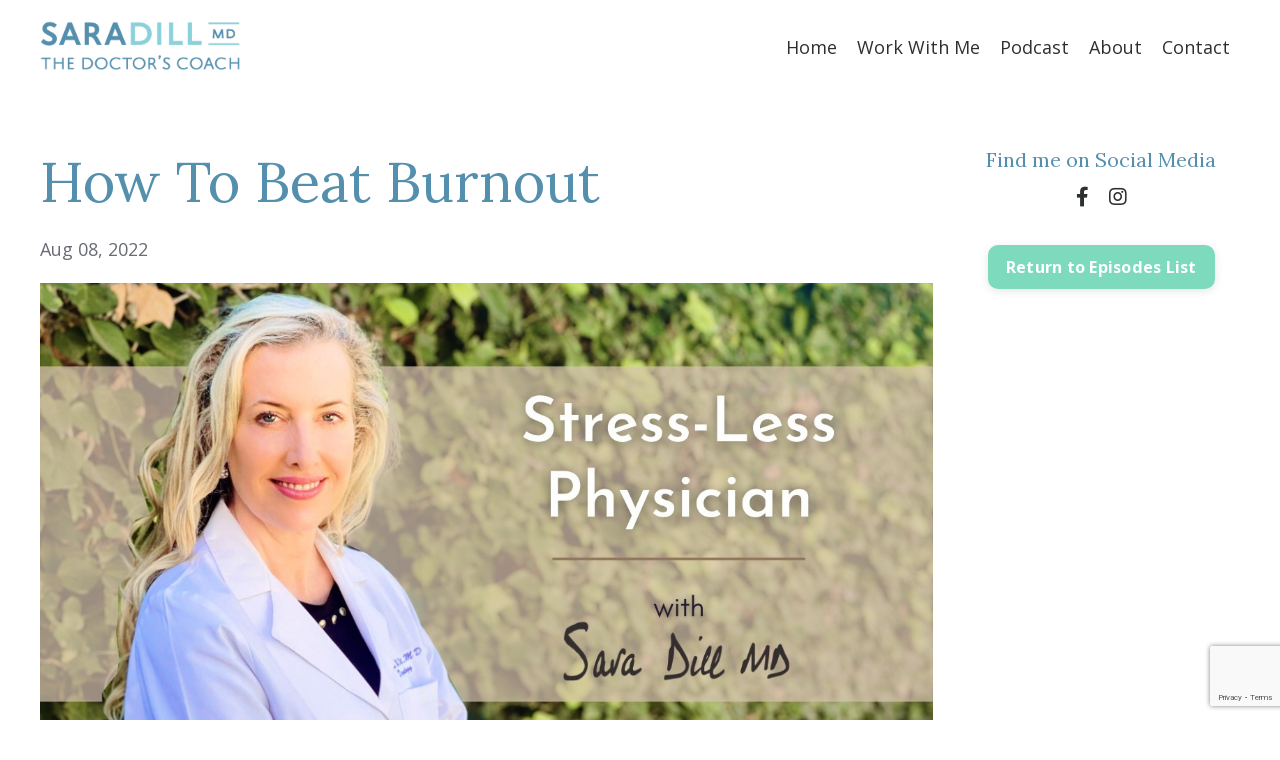

--- FILE ---
content_type: text/html; charset=utf-8
request_url: https://www.saradill.com/blog/e26
body_size: 20428
content:
<!doctype html>
<html lang="en">
  <head>
    
              <meta name="csrf-param" content="authenticity_token">
              <meta name="csrf-token" content="JgivwAH+s/6//Z4u9G9eJpf3of1MyJbbnEV+J+u9+/sdqeZqg3xagQuk+7aA0OuIkz2pcPdKFsfnhZMCunoXxw==">
            
    <title>
      
        How To Beat Burnout | Sara Dill MD
      
    </title>
    <meta charset="utf-8" />
    <meta http-equiv="x-ua-compatible" content="ie=edge, chrome=1">
    <meta name="viewport" content="width=device-width, initial-scale=1, shrink-to-fit=no">
    
    <meta property="og:type" content="website">
<meta property="og:url" content="https://www.saradill.com/blog/e26">
<meta name="twitter:card" content="summary_large_image">

<meta property="og:title" content="How To Beat Burnout | Sara Dill MD">
<meta name="twitter:title" content="How To Beat Burnout | Sara Dill MD">



<meta property="og:image" content="https://kajabi-storefronts-production.kajabi-cdn.com/kajabi-storefronts-production/sites/2147512725/images/6FjBJr8jQRuIHXaGaLum_file.jpg">
<meta name="twitter:image" content="https://kajabi-storefronts-production.kajabi-cdn.com/kajabi-storefronts-production/sites/2147512725/images/6FjBJr8jQRuIHXaGaLum_file.jpg">


    
      <link href="https://kajabi-storefronts-production.kajabi-cdn.com/kajabi-storefronts-production/sites/2147512725/images/P4Fj9QAhQyikiExZ1738_Screen_Shot_2022-05-11_at_9.08.30_AM.png?v=2" rel="shortcut icon" />
    
    <link rel="canonical" href="https://www.saradill.com/blog/e26" />

    <!-- Google Fonts ====================================================== -->
    
      <link href="//fonts.googleapis.com/css?family=Open+Sans:400,700,400italic,700italic|Lora:400,700,400italic,700italic" rel="stylesheet" type="text/css">
    

    <!-- Kajabi CSS ======================================================== -->
    <link rel="stylesheet" media="screen" href="https://kajabi-app-assets.kajabi-cdn.com/assets/core-0d125629e028a5a14579c81397830a1acd5cf5a9f3ec2d0de19efb9b0795fb03.css" />

    

    <link rel="stylesheet" href="https://use.fontawesome.com/releases/v5.15.2/css/all.css" crossorigin="anonymous">

    <link rel="stylesheet" media="screen" href="https://kajabi-storefronts-production.kajabi-cdn.com/kajabi-storefronts-production/themes/2149675797/assets/styles.css?17114056718881412" />

    <!-- Customer CSS ====================================================== -->
    <link rel="stylesheet" media="screen" href="https://kajabi-storefronts-production.kajabi-cdn.com/kajabi-storefronts-production/themes/2149675797/assets/overrides.css?17114056718881412" />
    <style>
  /* Custom CSS Added Via Theme Settings */
  
</style>


    <!-- Kajabi Editor Only CSS ============================================ -->
    

    <!-- Header hook ======================================================= -->
    <link rel="alternate" type="application/rss+xml" title="Stress Less Physician | Sara Dill MD" href="https://www.saradill.com/blog.rss" /><script type="text/javascript">
  var Kajabi = Kajabi || {};
</script>
<script type="text/javascript">
  Kajabi.currentSiteUser = {
    "id" : "-1",
    "type" : "Guest",
    "contactId" : "",
  };
</script>
<script type="text/javascript">
  Kajabi.theme = {
    activeThemeName: "Reach",
    previewThemeId: null,
    editor: false
  };
</script>
<meta name="turbo-prefetch" content="false">
<style type="text/css">
  #editor-overlay {
    display: none;
    border-color: #2E91FC;
    position: absolute;
    background-color: rgba(46,145,252,0.05);
    border-style: dashed;
    border-width: 3px;
    border-radius: 3px;
    pointer-events: none;
    cursor: pointer;
    z-index: 10000000000;
  }
  .editor-overlay-button {
    color: white;
    background: #2E91FC;
    border-radius: 2px;
    font-size: 13px;
    margin-inline-start: -24px;
    margin-block-start: -12px;
    padding-block: 3px;
    padding-inline: 10px;
    text-transform:uppercase;
    font-weight:bold;
    letter-spacing:1.5px;

    left: 50%;
    top: 50%;
    position: absolute;
  }
</style>
<script src="https://kajabi-app-assets.kajabi-cdn.com/vite/assets/track_analytics-999259ad.js" crossorigin="anonymous" type="module"></script><link rel="modulepreload" href="https://kajabi-app-assets.kajabi-cdn.com/vite/assets/stimulus-576c66eb.js" as="script" crossorigin="anonymous">
<link rel="modulepreload" href="https://kajabi-app-assets.kajabi-cdn.com/vite/assets/track_product_analytics-9c66ca0a.js" as="script" crossorigin="anonymous">
<link rel="modulepreload" href="https://kajabi-app-assets.kajabi-cdn.com/vite/assets/stimulus-e54d982b.js" as="script" crossorigin="anonymous">
<link rel="modulepreload" href="https://kajabi-app-assets.kajabi-cdn.com/vite/assets/trackProductAnalytics-3d5f89d8.js" as="script" crossorigin="anonymous">      <script type="text/javascript">
        if (typeof (window.rudderanalytics) === "undefined") {
          !function(){"use strict";window.RudderSnippetVersion="3.0.3";var sdkBaseUrl="https://cdn.rudderlabs.com/v3"
          ;var sdkName="rsa.min.js";var asyncScript=true;window.rudderAnalyticsBuildType="legacy",window.rudderanalytics=[]
          ;var e=["setDefaultInstanceKey","load","ready","page","track","identify","alias","group","reset","setAnonymousId","startSession","endSession","consent"]
          ;for(var n=0;n<e.length;n++){var t=e[n];window.rudderanalytics[t]=function(e){return function(){
          window.rudderanalytics.push([e].concat(Array.prototype.slice.call(arguments)))}}(t)}try{
          new Function('return import("")'),window.rudderAnalyticsBuildType="modern"}catch(a){}
          if(window.rudderAnalyticsMount=function(){
          "undefined"==typeof globalThis&&(Object.defineProperty(Object.prototype,"__globalThis_magic__",{get:function get(){
          return this},configurable:true}),__globalThis_magic__.globalThis=__globalThis_magic__,
          delete Object.prototype.__globalThis_magic__);var e=document.createElement("script")
          ;e.src="".concat(sdkBaseUrl,"/").concat(window.rudderAnalyticsBuildType,"/").concat(sdkName),e.async=asyncScript,
          document.head?document.head.appendChild(e):document.body.appendChild(e)
          },"undefined"==typeof Promise||"undefined"==typeof globalThis){var d=document.createElement("script")
          ;d.src="https://polyfill-fastly.io/v3/polyfill.min.js?version=3.111.0&features=Symbol%2CPromise&callback=rudderAnalyticsMount",
          d.async=asyncScript,document.head?document.head.appendChild(d):document.body.appendChild(d)}else{
          window.rudderAnalyticsMount()}window.rudderanalytics.load("2apYBMHHHWpiGqicceKmzPebApa","https://kajabiaarnyhwq.dataplane.rudderstack.com",{})}();
        }
      </script>
      <script type="text/javascript">
        if (typeof (window.rudderanalytics) !== "undefined") {
          rudderanalytics.page({"account_id":"2147509092","site_id":"2147512725"});
        }
      </script>
      <script type="text/javascript">
        if (typeof (window.rudderanalytics) !== "undefined") {
          (function () {
            function AnalyticsClickHandler (event) {
              const targetEl = event.target.closest('a') || event.target.closest('button');
              if (targetEl) {
                rudderanalytics.track('Site Link Clicked', Object.assign(
                  {"account_id":"2147509092","site_id":"2147512725"},
                  {
                    link_text: targetEl.textContent.trim(),
                    link_href: targetEl.href,
                    tag_name: targetEl.tagName,
                  }
                ));
              }
            };
            document.addEventListener('click', AnalyticsClickHandler);
          })();
        }
      </script>
<meta name='site_locale' content='en'><style type="text/css">
  /* Font Awesome 4 */
  .fa.fa-twitter{
    font-family:sans-serif;
  }
  .fa.fa-twitter::before{
    content:"𝕏";
    font-size:1.2em;
  }

  /* Font Awesome 5 */
  .fab.fa-twitter{
    font-family:sans-serif;
  }
  .fab.fa-twitter::before{
    content:"𝕏";
    font-size:1.2em;
  }
</style>
<link rel="stylesheet" href="https://cdn.jsdelivr.net/npm/@kajabi-ui/styles@0.3.0/dist/kajabi_products/kajabi_products.css" />
<script type="module" src="https://cdn.jsdelivr.net/npm/@pine-ds/core@3.11.1/dist/pine-core/pine-core.esm.js"></script>
<script nomodule src="https://cdn.jsdelivr.net/npm/@pine-ds/core@3.11.1/dist/pine-core/index.esm.js"></script>


  </head>

  <style>
  body {
    
      
        background-color: #ffffff;
      
    
  }
</style>

  <body id="encore-theme" class="background-light">
    


    <div id="section-header" data-section-id="header">

<style>
  /* Default Header Styles */
  .header {
    
      background-color: #FFFFFF;
    
    font-size: 18px;
  }
  .header a,
  .header a.link-list__link,
  .header a.link-list__link:hover,
  .header a.social-icons__icon,
  .header .user__login a,
  .header .dropdown__item a,
  .header .dropdown__trigger:hover {
    color: #2d3031;
  }
  .header .dropdown__trigger {
    color: #2d3031 !important;
  }
  /* Mobile Header Styles */
  @media (max-width: 767px) {
    .header {
      
      font-size: 16px;
    }
    
    .header .hamburger__slices .hamburger__slice {
      
        background-color: ;
      
    }
    
      .header a.link-list__link, .dropdown__item a, .header__content--mobile {
        text-align: center;
      }
    
    .header--overlay .header__content--mobile  {
      padding-bottom: 20px;
    }
  }
  /* Sticky Styles */
  
</style>

<div class="hidden">
  
    
  
    
  
  
  
  
</div>

<header class="header header--static    header--close-on-scroll" kjb-settings-id="sections_header_settings_background_color">
  <div class="hello-bars">
    
      
    
      
    
  </div>
  
    <div class="header__wrap">
      <div class="header__content header__content--desktop background-unrecognized">
        <div class="container header__container media justify-content-left">
          
            
                <style>
@media (min-width: 768px) {
  #block-1555988494486 {
    text-align: left;
  }
} 
</style>

<div id="block-1555988494486" class="header__block header__block--logo header__block--show header__switch-content stretch" kjb-settings-id="sections_header_blocks_1555988494486_settings_stretch">
  <style>
  #block-1555988494486 {
    line-height: 1;
  }
  #block-1555988494486 .logo__image {
    display: block;
    width: 200px;
  }
  #block-1555988494486 .logo__text {
    color: #2d3031;
  }
</style>

<a class="logo" href="/">
  
    
      <img class="logo__image" src="https://kajabi-storefronts-production.kajabi-cdn.com/kajabi-storefronts-production/themes/2149675797/settings_images/cynbxUqnSgWcHHWVjqg4_Logo-Full-Color.png" kjb-settings-id="sections_header_blocks_1555988494486_settings_logo" alt="Header Logo" />
    
  
</a>

</div>

              
          
            
                <style>
@media (min-width: 768px) {
  #block-1555988491313 {
    text-align: right;
  }
} 
</style>

<div id="block-1555988491313" class="header__block header__switch-content header__block--menu stretch" kjb-settings-id="sections_header_blocks_1555988491313_settings_stretch">
  <div class="link-list justify-content-right" kjb-settings-id="sections_header_blocks_1555988491313_settings_menu">
  
    <a class="link-list__link" href="https://www.saradill.com/" >Home</a>
  
    <a class="link-list__link" href="https://www.saradill.com/coaching" >Work With Me</a>
  
    <a class="link-list__link" href="https://www.saradill.com/blog" >Podcast</a>
  
    <a class="link-list__link" href="https://www.saradill.com/about" >About</a>
  
    <a class="link-list__link" href="https://www.saradill.com/contact" >Contact</a>
  
</div>

</div>

              
          
          
            <div class="hamburger hidden--desktop" kjb-settings-id="sections_header_settings_hamburger_color">
              <div class="hamburger__slices">
                <div class="hamburger__slice hamburger--slice-1"></div>
                <div class="hamburger__slice hamburger--slice-2"></div>
                <div class="hamburger__slice hamburger--slice-3"></div>
                <div class="hamburger__slice hamburger--slice-4"></div>
              </div>
            </div>
          
        </div>
      </div>
      <div class="header__content header__content--mobile">
        <div class="header__switch-content header__spacer"></div>
      </div>
    </div>
  
</header>

</div>
    <main>
      <div data-dynamic-sections=blog_post><div id="section-1599688991346" data-section-id="1599688991346"><style>
  
  .blog-post-body {
    background-color: ;
  }
  .blog-post-body .sizer {
    padding-top: 40px;
    padding-bottom: 40px;
  }
  .blog-post-body .container {
    max-width: calc(1260px + 10px + 10px);
    padding-right: 10px;
    padding-left: 10px;
  }
  .blog-post-body__panel {
    background-color: #ffffff;
    border-color: ;
    border-radius: 4px;
    border-style: none;
    border-width: 25px ;
  }
  .blog-post-body__title {
    color:  !important;
  }
  .blog-post-body__date {
    color: ;
  }
  .tag {
    color: ;
    background-color: ;
  }
  .tag:hover {
    color: ;
    background-color: ;
  }
  .blog-post-body__content {
    color: ;
  }
  @media (min-width: 768px) {
    
    .blog-post-body .sizer {
      padding-top: 40px;
      padding-bottom: 40px;
    }
    .blog-post-body .container {
      max-width: calc(1260px + 40px + 40px);
      padding-right: 40px;
      padding-left: 40px;
    }
  }
</style>

<section class="blog-post-body " kjb-settings-id="sections_1599688991346_settings_background_color">
  <div class="sizer">
    
    <div class="container">
      <div class="row">
        
          <div class="col-lg-9">
        
          
            
            <div class="blog-post-body__info">
              <h1 class="blog-post-body__title">How To Beat Burnout</h1>
              
                <span class="blog-post-body__tags" kjb-settings-id="sections_1599688991346_settings_show_tags">
                  
                </span>
              
              
                <span class="blog-post-body__date" kjb-settings-id="sections_1599688991346_settings_show_date">Aug 08, 2022</span>
              
              
            </div>
            
              <div class="blog-post-body__media">
  
  
  
    
      <img src="https://kajabi-storefronts-production.kajabi-cdn.com/kajabi-storefronts-production/blogs/2147496011/images/kiKtbUdTRGKj3A6THS6A_file.jpg" alt="" />
    
  


</div>

            
            <div class="blog-post-body__content">
              <div style="width: 100%; height: 200px; margin-bottom: 20px; border-radius: 6px; overflow: hidden;"><iframe width="300" height="150" style="width: 100%; height: 200px;" frameborder="no" scrolling="no" seamless="" src="https://player.captivate.fm/episode/8e5cbb0d-7ce6-414e-94cc-7e87d3fac89d"> </iframe></div>
<h2 align="left">Follow the show</h2>
<p><a href="https://podcasts.apple.com/us/podcast/stress-less-physician/id1608928903" target="_blank" rel="noopener noreferrer">Apple Podcasts</a><span>&nbsp;</span>|<span>&nbsp;</span><a href="https://podcasts.google.com/feed/aHR0cHM6Ly9mZWVkcy5jYXB0aXZhdGUuZm0vc3RyZXNzLWxlc3MtcGh5c2ljaWFuLw" target="_blank" rel="noopener noreferrer">Google Podcasts</a><span>&nbsp;</span>|<span>&nbsp;</span><a href="https://open.spotify.com/show/5WT2eFXHCstkehxe8JGkLf" target="_blank" rel="noopener noreferrer">Spotify</a><span>&nbsp;</span>|<span>&nbsp;</span><a href="https://stress-less-physician.captivate.fm/listen" target="_blank" rel="noopener noreferrer">Everywhere Else</a></p>
<hr />
<p><span style="font-weight: 400;">Burnout is a frequently used term in our society. But what exactly is it? What goes on inside your brain and your body when you experience burnout? What are some signs that you&rsquo;re burned out and need to make changes?</span></p>
<p><span style="font-weight: 400;">In this episode, I open up about my experience with burnout. I had pushed myself and my mind to the point that I had to get away. I needed a sabbatical. And even though it wasn&rsquo;t easy to make happen, I took that time. And within it, I discovered the power of mindfulness and coaching. I learned that you can, in fact, retrain your brain. You can heal the damage from burnout and even prevent it in the future. Let me share with you what I&rsquo;ve learned about how to beat burnout.</span></p>
<p><b><i>&ldquo;Can you start to choose thoughts that reinforce a sense of your own empowerment, your own ability to respond to the world and the events in it?... Maybe it&rsquo;s something like: This too shall pass&hellip; This won&rsquo;t last forever&hellip; I can do hard things&hellip; Those are just some examples&hellip; in which the way I think about it can cause me to feel less stressed out, less burned out.&rdquo; </i></b><span style="font-weight: 400;">&ndash; Dr. Sara Dill</span></p>
<h2>What You&rsquo;ll Learn</h2>
<ul>
<li><b>Definition and signs of burnout</b></li>
<li><b>My experience</b></li>
<li><b>Your brain on burnout</b></li>
<li><b>Recovery from (and prevention of) burnout</b></li>
<ul>
<li style="font-weight: 400;"><span style="font-weight: 400;">De-escalate stress</span></li>
<li style="font-weight: 400;"><span style="font-weight: 400;">Retrain your brain</span></li>
<li style="font-weight: 400;"><span style="font-weight: 400;">Focus on what you do control</span></li>
<li style="font-weight: 400;"><span style="font-weight: 400;">Alter your self-talk</span></li>
<li style="font-weight: 400;"><span style="font-weight: 400;">Change your thinking</span></li>
</ul>
<li><b>Examine your willingness to suffer&nbsp;</b></li>
</ul>
<h2>Contact Info and Recommended Resources</h2>
<h3><span style="font-weight: 400;">Book:&nbsp;</span></h3>
<p><a href="http://kellymcgonigal.com/books"><b><i>The Upside of Stress</i></b></a><b> by Kelly McGonigal</b></p>
<h3><span style="font-weight: 400;">Podcast Episodes:</span></h3>
<ul>
<li style="font-weight: 400;"><a href="https://www.saradill.com/blog/e21"><i><span style="font-weight: 400;">What You Can Control (and what you can&rsquo;t)</span></i></a></li>
<li style="font-weight: 400;"><i><a href="https://www.saradill.com/blog/e18"><span style="font-weight: 400;">Thought Work: The Most Important Work You Can Ever Do</span></a></i></li>
</ul>
<ul>
<li style="font-weight: 400;"><a href="https://www.saradill.com/blog/e3"><span style="font-weight: 400;">Believing New Things</span></a></li>
</ul>
<ul>
<li style="font-weight: 400;"><a href="https://www.saradill.com/blog/e2"><span style="font-weight: 400;">Some Myths About Stress</span></a></li>
<li style="font-weight: 400;"><a href="https://www.saradill.com/blog/e11"><span style="font-weight: 400;">Why Self-Care Matters (and isn&rsquo;t selfish)</span></a><span style="font-weight: 400;">&nbsp;</span></li>
</ul>
<h3>Connect with Sara Dill, MD, The Doctor&rsquo;s Coach</h3>
<ul>
<li><b>My Small Physicians-Only Group starts MONDAY, AUGUST 8! Join at </b><a href="https://www.saradill.com/"><span style="font-weight: 400;">saradill.com</span></a><b>.</b></li>
<li><span style="font-weight: 400;">Website: </span><a href="https://www.saradill.com/"><span style="font-weight: 400;">saradill.com</span></a></li>
<li><span style="font-weight: 400;">Work with me: </span><a href="https://www.saradill.com/coaching"><span style="font-weight: 400;">saradill.com/coaching</span></a></li>
<li><b><i>I read all my own email, so write me at</i></b> <a href="/cdn-cgi/l/email-protection#d6a5b7a4b796a5b7a4b7b2bfbabaf8b5b9bb"><span style="font-weight: 400;"><span class="__cf_email__" data-cfemail="1b687a697a5b687a697a7f72777735787476">[email&#160;protected]</span></span></a></li>
<li><b>Get a FREE consultation with Sara! Sign up here: </b><a href="https://www.saradill.com/schedule"><b>saradill.com/schedule</b></a></li>
<li><span style="font-weight: 400;">Get Dr. Dill&rsquo;s book </span><a href="https://www.amazon.com/Doctor-Dilemma-Miserable-Quitting-Medicine/dp/1642792454/ref=tmm_pap_swatch_0?_encoding=UTF8&amp;qid=&amp;sr="><i><span style="font-weight: 400;">The Doctor Dilemma: How to Quit Being Miserable Without Quitting Medicine</span></i></a></li>
<li><a href="https://www.facebook.com/saradillmd"><span style="font-weight: 400;">Facebook</span></a></li>
<li><a href="https://www.instagram.com/sarawdill"><span style="font-weight: 400;">Instagram</span></a></li>
</ul>
<h2><span style="font-weight: 400;">Transcript</span></h2>
<p><span face="Times New Roman, serif" style="font-family: 'Times New Roman', serif;"><span size="3" style="font-size: medium;">I&rsquo;m Dr. Sara Dill, and this is the Stress-Less Physician podcast, Episode Number 26. Welcome to the Stress-Less Physician podcast. I&rsquo;m your host, Dr. Sara Dill, MD. Using my unique combination of coaching and mindfulness tools, I will teach you practical ways to reduce your stress level, feel happier at work, and create a better balance between your medical career and personal life. If you are a busy practicing physician who wants to design a life and medical career that feels good to you, you are in the right place.</span></span><span face="Times New Roman, serif" style="font-family: 'Times New Roman', serif;">&nbsp;</span></p>
<p><span face="Times New Roman, serif" style="font-family: 'Times New Roman', serif;"><span size="3" style="font-size: medium;">Hey, everyone, welcome back to the podcast. Happy Monday, if you&rsquo;re listening to this on the day it&rsquo;s published. I actually record it the preceding Monday, usually. So, it&rsquo;s Monday for me today too, which is trash day here. And so I feel like I&rsquo;m always timing when I record this with the trash people, who I greatly appreciate, but they do seem to come right when I&rsquo;m ready to finally record. </span></span></p>
<p><span face="Times New Roman, serif" style="font-family: 'Times New Roman', serif;"><span size="3" style="font-size: medium;">So, let&rsquo;s see, hopefully, this is clear and without the crash bang or beeping of the trash trucks. So today I wanted to talk about burnout. And I used to give some talks on this. I was invited to speak about burnout with several groups in several institutions. And for a while, I was starting my talk on burnout with the slide that said &ldquo;Burned Out, On Burnout.&rdquo; Because I felt like there was a time where we all were sort of burned out on even hearing about it or talking about it. And that was before COVID. And then with COVID, I think we went through another phase. And it just seems like burnout is one of those things that is always important to think about and talk about, because it&rsquo;s so common. </span></span></p>
<p><span face="Times New Roman, serif" style="font-family: 'Times New Roman', serif;"><span size="3" style="font-size: medium;">I talked to a lot of clients about whether they should leave their jobs, or how to make their job more sort of sustainable, more tolerable. I coach a lot of people in the middle of burnout, which can be difficult because one of the hallmarks of being burned out is feeling overwhelmed and exhausted. And often, the last thing you want to do is do anything else than the bare minimum, what you have to do to get through the day. And yet, the problem with that is that then you typically stay stuck and burnout. </span></span></p>
<p><span face="Times New Roman, serif" style="font-family: 'Times New Roman', serif;"><span size="3" style="font-size: medium;">So, I also talked to a lot of clients who&rsquo;ve been through burnout, and are on the other side of burnout. That&rsquo;s where I am myself. So today, I wanted to talk about burnout, I wanted to talk about what it is, I want to talk about how and why our brain is largely responsible for our experience of burnout. I want to talk about how to solve for burnout, how to sort of become burnout proof, and then also how to repair it, how to heal it if you&rsquo;re in the middle of burnout, and again, prevent it in the future. </span></span></p>
<p><span face="Times New Roman, serif" style="font-family: 'Times New Roman', serif;"><span size="3" style="font-size: medium;">So, let&rsquo;s first start with a definition of burnout, which is challenging because everyone uses it differently. Just like when we say we&rsquo;re stressed out, burned out, or burnout is one of those catch-all terms that we use to mean a lot of different things. So, burnout for the purposes of studies and the Maslach Burnout Inventory, which some of you may be familiar with, really is characterized by feelings of exhaustion, both emotional and physical exhaustion, cynicism, and reduced efficacy or a loss of feeling, like what you do matters. </span></span></p>
<p><span face="Times New Roman, serif" style="font-family: 'Times New Roman', serif;"><span size="3" style="font-size: medium;">The way I would define it, really, and the way I think that most of us sort of use the term is really as a manifestation of sort of chronic, unrelenting, unmitigated stress. And then the repercussions of that are often a variety of physical sensations, but also physical illnesses, including things like insomnia, irritability. Often, we will tend to numb out with food or wine or Netflix, all sorts of things that we do to sort of cope with burnout in ways that are not particularly healthy or conducive to really healing from it or preventing it in the future. </span></span></p>
<p><span face="Times New Roman, serif" style="font-family: 'Times New Roman', serif;"><span size="3" style="font-size: medium;">So, this is how I think about burnout or how you can recognize whether you were burned out. Some people just feel sort of numb and tuned out. A lot of the time, people describe feeling like they don&rsquo;t have time to rest, they&rsquo;re too busy, too much to do, too stressed out. And then when you do rest, you still feel tired. So, one of the hallmarks of burnout is this emotional exhaustion and physical exhaustion that&rsquo;s unrelieved by a weekend off or time off, or getting a good night&rsquo;s sleep. It&rsquo;s not fixable with a day or two off? </span></span></p>
<p><span face="Times New Roman, serif" style="font-family: 'Times New Roman', serif;"><span size="3" style="font-size: medium;">Do you feel like you&rsquo;re always on the verge of breaking down? Or do small things set you off emotionally? Do you dream about maybe escaping your life or your career? When I was more burned out, I used to just fantasize about, I don&rsquo;t even know, I think just going and sailing with my dad or something like that. Just escaping my life completely. Do you feel like what you&rsquo;re doing lacks value or sort of meaningless or less meaningful than you used to? And then again, some people feel more cynical, more checked out. Others feel more irritated or angry all of the time. And then again, some people just don&rsquo;t feel much, they just feel sort of numb and they&rsquo;re just going about their day, but without much engagement. </span></span></p>
<p><span face="Times New Roman, serif" style="font-family: 'Times New Roman', serif;"><span size="3" style="font-size: medium;">So again, this isn&rsquo;t really a clinical diagnosis of burnout. But these are some of the characteristics that might clue you in that this is relevant to you. I just want to start by saying that, although I&rsquo;m going to talk about steps and strategies to both recover from burnout and prevent burnout, burnout is not your fault at all, right? It&rsquo;s not the fault of any one person. Burnout is the result both of how our brain is wired, right, the stress response, that&rsquo;s a normal and natural part of how we evolved and how our brain functions, as well as the result of both our medical culture&mdash;and I&rsquo;ll speak more to that&mdash;as well as a lot of aspects of our Western culture, and how we think about work and productivity, and often, how we use work and productivity and achievement as a way to sort of earn our self-worth or earn a feeling of worthiness or value. I think all of these feed into this sort of culture and epidemic of burnout that we&rsquo;re experiencing, not only in the medical profession, but really more widely. </span></span></p>
<p><span face="Times New Roman, serif" style="font-family: 'Times New Roman', serif;"><span size="3" style="font-size: medium;">What I&rsquo;d like to also talk about in this podcast is how we can really retrain our mind, retrain the brain to not sort of go down the road to burnout, regardless of life and its challenges. So again, if burnout is sort of a manifestation of chronic, unrelieved, or unmitigated stress, as I talked about, I believe in my first podcast, is I don&rsquo;t really believe that there are &ldquo;stressors&rdquo; out there, I believe that what each one of us perceives as stressful, might be something different than what someone else perceives as stressful. Often, though, most of us feel stressed out about things that we can&rsquo;t control, or that we perceive we have no control over. And then in medicine, we often feel stressed about making mistakes, about disappointing other people, about outcomes, and about so many other things. </span></span></p>
<p><span face="Times New Roman, serif" style="font-family: 'Times New Roman', serif;"><span size="3" style="font-size: medium;">So, I&rsquo;d like to talk about how we can learn strategies and skills so that regardless of what&rsquo;s going on in our life and its challenges, we can be more resilient, we can enjoy our relationships, we can not feel anxious all the time. We can, again, have this sort of sense of emotional resiliency, where we aren&rsquo;t on an emotional roller coaster all the time, where you can recover quickly from unexpected events or challenging events. How can you learn how to feel more confident and in control of yourself and your experience of life? And then, especially, how can we learn how to recharge ourselves in our life? How can we sort of catch on early when we&rsquo;re on the road to burnout and really reverse it? </span></span></p>
<p><span face="Times New Roman, serif" style="font-family: 'Times New Roman', serif;"><span size="3" style="font-size: medium;">And again, I really learned this through my own experience of burnout. And in fact, I didn&rsquo;t even know I was burned out. I just thought I really didn&rsquo;t like my job as a dermatologist. And on top of all of the sort of stress and overwhelm I was feeling, I also then felt a lot of guilt and really shame about not enjoying myself as a dermatologist about feeling stressed out and overworked as a dermatologist, because we all know dermatology is not known for being the most taxing of all specialties. It certainly has its areas that are busy and challenging. But the guilty and shame I felt about even my own experience just added to my burnout. And so I felt stressed. </span></span></p>
<p><span face="Times New Roman, serif" style="font-family: 'Times New Roman', serif;"><span size="3" style="font-size: medium;">I had always put this pressure on myself to do well and get A&rsquo;s. I&rsquo;ve already talked about a lot of my imposter syndrome thinking, and self-guessing and self-doubt and lack of confidence. I definitely was always trying to get approval from other people and make sure people were happy with me and pleased with me. When I was in training, we all learned that patients come first. And for a long time, I didn&rsquo;t even recognize that my own sense of value and self-worth came from my helping other people. Rather than feeling that I had intrinsic value and was already sort of worthy, and valuable, regardless of what I chose to do with my life and career. I took things personally, especially patient feedback and other people&rsquo;s opinions. I didn&rsquo;t really know how to understand my own emotions, and how to allow them or process them, I was really very terrified of making mistakes. </span></span></p>
<p><span face="Times New Roman, serif" style="font-family: 'Times New Roman', serif;"><span size="3" style="font-size: medium;">And then as I said, I already felt guilty and sort of ashamed of not enjoying my career as a dermatologist, and not enjoying my life, which on paper looked pretty amazing. So, I ended up switching jobs multiple times. And then I ended up actually taking a sabbatical from practice. It was supposed to be a year, and I think it turned into about five years, actually, I had tried academics and private practice, I tried managed care, when I stepped away from practice is when I discovered coaching. And I also took on a role in a pharmaceutical company as a medical director in research and development. And it was interesting to see myself recreate a lot of the same patterns in a very different profession. </span></span></p>
<p><span face="Times New Roman, serif" style="font-family: 'Times New Roman', serif;"><span size="3" style="font-size: medium;">And then even in dating at that time, I look back now and I see that I just wanted someone to fix my life and make some decisions for me. I just was sort of tired all the time, and felt pretty out of control. And so this is the podcast that I wish I had had available. And this is one of the reasons that I love talking to other physicians who are in the middle of their own burnout, because it really can get so much better. </span></span></p>
<p><span face="Times New Roman, serif" style="font-family: 'Times New Roman', serif;"><span size="3" style="font-size: medium;">So again, I took a sabbatical from practice, and I discovered coaching and mindfulness. And together, both of those really, were what allowed me to start to change a lot of the patterns I had, that kept contributing and recreating this pattern of burnout and unhappiness and exhaustion. So now I&rsquo;m back in practice as a dermatologist, I work part time, and I really enjoy it, even with the challenges of COVID. And so certainly, there are a lot of challenges. And they are continuing and ongoing, with staffing and shortages of equipment, etc. But again, I sort of know how to manage my own mind, and that makes all the difference. </span></span></p>
<p><span face="Times New Roman, serif" style="font-family: 'Times New Roman', serif;"><span size="3" style="font-size: medium;">So, I&rsquo;ve managed to practice through COVID without getting burned out, probably because I&rsquo;ve already experienced it and because this stuff really works&mdash;at least it works for me. And I would encourage you to try it. Now I really don&rsquo;t have impostor syndrome thinking. I generally feel confident and calm at work and in my coaching and consulting business. That does not mean that I don&rsquo;t have moments where I freak out, I get irritated, I get impatient. My boyfriend can attest to this. We just went to LA this weekend, and I am not someone who likes traffic at all. It was definitely not at my best in heavy LA traffic, and I can acknowledge that and move on. These days, I can handle conflict and not take other people and their opinions personally. I think it actually helps me to have better closer relationships. I have much more compassion and understanding and forgiveness both for myself and for other people. </span></span></p>
<p><span face="Times New Roman, serif" style="font-family: 'Times New Roman', serif;"><span size="3" style="font-size: medium;">And again, I still get activated and freak out a little bit, but I recover very fast. And I understand what&rsquo;s happening and how I am causing it. But without making myself wrong for it and without beating myself up for it. And overall, I really enjoy my life. I&rsquo;m more okay with mistakes. Perfection is not the goal and my self-worth and value is never on the line. And I think that is such an important distinction. And I&rsquo;m always open to making changes in my life, it doesn&rsquo;t mean that anything is fixed, that I won&rsquo;t stop practice or practice more or anything. But I don&rsquo;t really worry about it. </span></span></p>
<p><span face="Times New Roman, serif" style="font-family: 'Times New Roman', serif;"><span size="3" style="font-size: medium;">And I also don&rsquo;t beat myself up or others for choices or decisions, really any of it. I really believe we&rsquo;re all doing the best we can. And sometimes our best isn&rsquo;t amazing, and that&rsquo;s okay. So, I just want to suggest what if it is possible to reverse and prevent burnout, regardless of your career, what&rsquo;s happening in your life or what you do. So again, I would define burnout, as really a lack of this emotional resilience, of not being able to bounce back any longer, not being able to recover and rest and go back out into the world. And it often happens over time. </span></span></p>
<p><span face="Times New Roman, serif" style="font-family: 'Times New Roman', serif;"><span size="3" style="font-size: medium;">So again, this exhaustion, lack of meaning, maybe cynicism, over reactivity, all of that. Sometimes burnout is explained as the result of stressful situations or stressful work environment. To me, that feels very disempowering, and very out of control, and hopeless and helpless. Because, as you know, we can&rsquo;t control the outside world. The only thing we could do would be to quit our jobs or change our circumstances. Sometimes we can do that. It&rsquo;s never a problem, you&rsquo;re always welcome to do that. But what if you could learn how not to feel burned out, regardless of whether your job is full of uncertainty, challenges, or any other sort of source of stress. </span></span></p>
<p><span face="Times New Roman, serif" style="font-family: 'Times New Roman', serif;"><span size="3" style="font-size: medium;">And then, as I mentioned before, one of the catch 22s of burnout is that once we are burned out and feeling exhausted and overwhelmed, the last thing we typically want to do is have something else that we have to do to fix it, right, we&rsquo;re already exhausted. But this pattern, the cycle just keeps us stuck in burnout. So the way I understand burnout is that it&rsquo;s really the result of our human brain, and how it&rsquo;s perceiving the events in our life. So,, we have this brain that actually has a lot of sort of different parts. If you think about the evolutionary patterns of our brain. And our brain, the way it operates, it often hasn&rsquo;t really caught up to the modern world. </span></span></p>
<p><span face="Times New Roman, serif" style="font-family: 'Times New Roman', serif;"><span size="3" style="font-size: medium;">So we have this stress response. Most of us are familiar with it, where something happens in the world, our mind perceives this event as a threat. And it triggers a stress response, which is appropriate in some circumstances, right, we get the sympathetic, overdrive, fight, flight, freeze, or faint, a variety of neurochemicals are stimulated and cascade which causes a variety of physical responses and sensations. The problem is that this is happening multiple times a day, in response to things that are not actually physically harmful, that are not actually a threat&mdash;like emails, or a negative comment, a negative patient, critique or review. </span></span></p>
<p><span face="Times New Roman, serif" style="font-family: 'Times New Roman', serif;"><span size="3" style="font-size: medium;">So, it&rsquo;s often our excessive stress response, that can cause sort of burnout or variety of health problems, as well as our inability to sort of go back to baseline, to relax and reset, to sort of inhabit that normal level of parasympathetic. The other thing that can be harmful, sort of paradoxically, is also our response to feeling stress. So, there&rsquo;s some interesting research that shows that the stress response itself is not always harmful. Again, it&rsquo;s chronic, repetitive stress from which we can&rsquo;t recover. And also, the way we think about it, that can then make us even more stressed out. Burnout is also much more likely when we are strongly or even over identified with our careers, or other roles that we have in life. </span></span></p>
<p><span face="Times New Roman, serif" style="font-family: 'Times New Roman', serif;"><span size="3" style="font-size: medium;">So, I can ask you, are you so identified with your career, as a physician, as a helping professional, as someone who wants to help and heal others and maybe the world? Because then it becomes harder to see that our suffering, right, our burnout doesn&rsquo;t mean that we care more, right? It&rsquo;s not a badge of honor. Because some of us, I think, at least unconsciously, or subconsciously, maybe have a belief that being burned out, is inevitable as a physician or sort of a badge of honor, or may be required to be a good caring doctor. Is that something that you believe? And if so, are those beliefs going to continue to create a pattern of burnout? </span></span></p>
<p><span face="Times New Roman, serif" style="font-family: 'Times New Roman', serif;"><span size="3" style="font-size: medium;">So many of my coaching clients think that the more they care, the more they inevitably are likely going to suffer in some ways, that somehow one equals the other. So just good to notice. A question to ask yourself is, am I caring? Is the way I&rsquo;m showing up at work as a physician coming at my own expense? I think it&rsquo;s amazing to go above and beyond for patients, for colleagues, for friends, for family, but only if it&rsquo;s not coming at your own expense, or at least not most of the time, right? Are you aware of it? </span></span></p>
<p><span face="Times New Roman, serif" style="font-family: 'Times New Roman', serif;"><span size="3" style="font-size: medium;">So, let&rsquo;s talk about how to recover from and how to prevent burnout. So, the first step really in this is learning how to de-escalate your natural inherent stress response. We are not going to get rid of the stress response. A lot of that is unconscious, we go from zero to 10, very quickly. So again, there&rsquo;s these fascinating studies that show that sometimes stress itself is not harmful. But it&rsquo;s often our inability to get ourselves back down to a sort of more calm state rate to get ourselves out of that stress response. </span></span></p>
<p><span face="Times New Roman, serif" style="font-family: 'Times New Roman', serif;"><span size="3" style="font-size: medium;">And often, if we are labeling stress as dangerous or harmful, it actually can be more harmful. If you&rsquo;re interested in that, you can go check out a book by Kelly McGonigal called </span></span><span face="Times New Roman, serif" style="font-family: 'Times New Roman', serif;"><span size="3" style="font-size: medium;"><i>The Upside of Stress</i></span></span><span face="Times New Roman, serif" style="font-family: 'Times New Roman', serif;"><span size="3" style="font-size: medium;">. So, the way I think about this, learning how to de-escalate your stress response is, as with everything in coaching, is becoming aware of how you&rsquo;re feeling of how you&rsquo;re responding as quickly as possible, right? Can you be aware, almost instantaneously, &ldquo;Oh, my gosh, here I am. I&rsquo;m getting stressed. I&rsquo;m feeling anxious, and feeling overwhelmed.&rdquo; </span></span></p>
<p><span face="Times New Roman, serif" style="font-family: 'Times New Roman', serif;"><span size="3" style="font-size: medium;">So I like to practice being aware of when I&rsquo;m stressed or upset or scared or anxious, and then talk myself through it, like, &ldquo;Okay, you&rsquo;re feeling anxious, or you&rsquo;re feeling irritated right now, that&rsquo;s totally fine.&rdquo; This is actually how I talk to myself, in my mind, sometimes out loud, right? It&rsquo;s okay. I like to remind myself that emotions last on average, 90 seconds. I like to check in: what am I thinking right now? Because a lot of us will have a pattern of our own particular stress response, things that we find stressful, whether it&rsquo;s certain patients, whether it&rsquo;s been on call, whether it&rsquo;s the uncertainty of what you&rsquo;re going to see, in the hospital, or in your clinic, whether it&rsquo;s making mistakes, whatever it is, patient feedback, patients being disappointed running late, right? So, you want to check in: what am I thinking right now that&rsquo;s causing this emotional response that&rsquo;s stressing me out. Get to know your patterns. And can you start to just talk yourself down in the moment and de-escalate very quickly? </span></span></p>
<p><span face="Times New Roman, serif" style="font-family: 'Times New Roman', serif;"><span size="3" style="font-size: medium;">Oh, this is me being a human. I&rsquo;m having a stress response right now, this is my brain, doing what it&rsquo;s supposed to do, it just doesn&rsquo;t realize that this is not actually a threat. Okay, that&rsquo;s the first step. So, learning how to de-escalate your stress response and recover from stress very quickly so you aren&rsquo;t in that chronic fight, flight, freeze state. The second step, and this is a big one, this is what I work on a lot, on myself and with clients is to change your thinking on purpose. So notice, if you&rsquo;re telling yourself that you have to do things, or you can&rsquo;t do things. Even things like &ldquo;I have to go to work&rdquo; will often have a lot of my clients feel trapped and burned out and resentful. When really, you could just notice, like I&rsquo;m choosing to go to work because I want to get paid, or I signed a contract, or I don&rsquo;t want to deal with being unemployed right now. Notice, if you remind yourself that you can always quit your job, you can always change jobs, nothing is forever. Those would be examples of changing your thinking, noticing the thoughts that are creating a lot of your own personal stress response. </span></span></p>
<p><span face="Times New Roman, serif" style="font-family: 'Times New Roman', serif;"><span size="3" style="font-size: medium;">So, both our thoughts about the external world, and our thoughts about ourselves, can cause or worsen burnout, and also reduce our ability to recover, reduce our emotional resilience. Can you start to choose thoughts that reinforce a sense of your own empowerment, your own ability to respond to the world, and the events in it? I&rsquo;ve already done a podcast on what we can control and what we can&rsquo;t. How are you choosing to focus on what you can control versus what you can&rsquo;t? How are you thinking about those things? Can you start to choose thoughts that again, de-escalate your stress response? So maybe it&rsquo;s something like this too shall pass. This won&rsquo;t last forever. I can do more hard things. People are capable of doing amazing things in spite of overwhelming odds. Those are just some examples that I can think of in response to the outside world and challenges we face, in which the way I think about it can cause me to feel less stressed out, less burned out. </span></span></p>
<p><span face="Times New Roman, serif" style="font-family: 'Times New Roman', serif;"><span size="3" style="font-size: medium;">Notice all the things you do control. Feeling out of control, feeling helpless and feeling hopeless, is a huge factor in burnout. Often, we tell ourselves, we can&rsquo;t control things, and yet we really can. So maybe you can&rsquo;t control the hospital administration or hospital policies, you can control whether you work at that hospital, you can control whether you go to work that day, you can control how you show up. So, start to spend time, paying attention to what you do control, rather than what you don&rsquo;t. Again, it will start to reinforce a sense of being in control, rather than helpless, hopeless, and out of control. </span></span></p>
<p><span face="Times New Roman, serif" style="font-family: 'Times New Roman', serif;"><span size="3" style="font-size: medium;">The other thoughts to work on changing on purpose are your thoughts about yourself your own internal self-talk, right? I&rsquo;ve done a podcast on this because it&rsquo;s so important. Are you mean or self-critical, or shaming or judging to yourself? This just leads to more burnout, especially because we often then try to solve our self-criticism, and our feelings of a lack of self-worth and self-confidence by trying to do more for others, to achieve more, to be more caring, to be more self-sacrificing? So if I don&rsquo;t feel worthy and I try to fix it by doing more for other people, that directly leads to my burning out, it does not help me feel better about myself, because then I&rsquo;m probably going to beat myself up by asking what&rsquo;s wrong with me? Why can&rsquo;t hack it? I should be able to do more, etc. </span></span></p>
<p><span face="Times New Roman, serif" style="font-family: 'Times New Roman', serif;"><span size="3" style="font-size: medium;">Again, you can&rsquo;t earn feelings of self-worth or worthiness by doing more in the outside world. It&rsquo;s backwards. It&rsquo;s a thought problem, not a doing problem. So these self-critical thoughts also create a stress response in your body. And as we talked about a lot of burnout, the way I think about it, is this chronic unmitigated, unrelieved stress response. So rather than beating yourself up, you can notice if the way you talk to yourself is how you would talk to a friend or a child. If it&rsquo;s not, then you shouldn&rsquo;t talk to yourself that way either. </span></span></p>
<p><span face="Times New Roman, serif" style="font-family: 'Times New Roman', serif;"><span size="3" style="font-size: medium;">Do you tell yourself you&rsquo;re doing the best you can? Do you tell yourself no one&rsquo;s perfect? And that&rsquo;s okay. Can you focus on thoughts you already believe about yourself that are more positive, and sort of stop focusing on the thoughts that are more negative about yourself? Can you try to get to a more neutral or a warmer thought about yourself, right, trying to shift your negative thoughts to slightly more positive and yet, still believable thoughts? I talked about this in believing new things. That will help, too. So again, burnout comes from the thoughts were thinking and our escalation of our stress response, both internally and externally. </span></span></p>
<p><span face="Times New Roman, serif" style="font-family: 'Times New Roman', serif;"><span size="3" style="font-size: medium;">Another factor in recovering from burnout and preventing burnout, is to ask yourself, do you see overworking and over caring and always doing more for other people as a positive thing, right? Is that something that you sort of think is a good habit to have? Or means you&rsquo;re being a good doctor? Can you stop seeing overworking and over caring and the always doing more as a positive thing? Are you more willing to suffer yourself than to say no to others? Think about little areas here. Do you see late patients so that they don&rsquo;t get upset? Or maybe even, right? Because you tell yourself they really need help? Even if it means that you work through your lunch break every day? Are you more invested in your patient&rsquo;s wellbeing or health are the choices they make than they are? Do you put other people&rsquo;s needs and desires and wellbeing above your own at work or maybe in your personal life, or maybe both? Do you do this all the time some of the time? Can you stop it? Can you stop this pattern? I guess I should say, please stop it. My recommendation is to stop it. </span></span></p>
<p><span face="Times New Roman, serif" style="font-family: 'Times New Roman', serif;"><span size="3" style="font-size: medium;">And then also, are you trying to prove or bolster your own sense of self-worth and value by working harder and at your own expense? Is it possible for you to care for others in the world and yet not have it be at your own expense? And another aspect of this, too, is noticing how do you see, how do you think about people who aren&rsquo;t exhausted? How do you think about doctors who don&rsquo;t overwork, who have a lot of time off, who seem to have lots of energy? Do you sort of judge them? Do you feel like maybe they aren&rsquo;t really working hard enough? And that the fact that you&rsquo;re exhausted and that you&rsquo;re working a lot, and you don&rsquo;t have time off? Or you feel like you always have to fill it and be productive, again, do you sort of carry that as a badge of honor? Do you take pride in being too busy and being productive all the time? Do you enjoy resting and relaxing and maybe not doing anything? </span></span></p>
<p><span face="Times New Roman, serif" style="font-family: 'Times New Roman', serif;"><span size="3" style="font-size: medium;">A lot of people who are used to being busy and finding personal value in their taking care of other people and their productivity, don&rsquo;t always enjoy resting and relaxing, it&rsquo;s actually a skill set to learn how to enjoy time off and not use it against yourself, right? Not tell yourself you&rsquo;re being lazy or unproductive or wasting time, or misusing it, not taking advantage of it. All of those are sort of subtle self-criticisms again. You have to learn how to allow yourself to have free time and not be doing all the time. Are you okay with just being rather than doing? </span></span></p>
<p><span face="Times New Roman, serif" style="font-family: 'Times New Roman', serif;"><span size="3" style="font-size: medium;">So, I know this is a lot. I think we&rsquo;ll come back maybe in touch on sort of a follow up to burnout. I&rsquo;d be happy to have any questions emailed to me, and I&rsquo;d be happy to talk about that in a future podcast. But what I want to add here before I sign off, is that for many physicians, there&rsquo;s this idea that if I&rsquo;m telling you to work on yourself, to work on being more resilient, it&rsquo;s somehow blaming you or blaming ourselves for our own burnout, that somehow this is letting medical institutions and medical culture and CEOs and administrators and insurance companies, all of it, off the hook. </span></span></p>
<p><span face="Times New Roman, serif" style="font-family: 'Times New Roman', serif;"><span size="3" style="font-size: medium;">And I just want to say again, that I in no way want to intimate or believe that burnout is ever one&rsquo;s own fault, right? It wasn&rsquo;t my fault. It&rsquo;s not your fault. I think nothing could be further from the truth. I think the culture of medicine&mdash;and again, this is just my opinion&mdash;the culture of medicine absolutely contributes to and creates the epidemic of burnout we&rsquo;re experiencing. And yet, we are a part of that culture, the culture of medicine, and even our larger culture. So, in some sense, we can&rsquo;t burn out without ourselves being somewhat complicit, or allowing ourselves to be taken advantage of or to be burned out. </span></span></p>
<p><span face="Times New Roman, serif" style="font-family: 'Times New Roman', serif;"><span size="3" style="font-size: medium;">Just notice how we might keep saying yes or making things work, when they are not sustainable, or healthy, or how we want to be living. Just start to notice, where we can take responsibility, not in a way of blaming ourselves. But in true empowerment, making ourselves responsible gives us the authority to be able to change it. As physicians, we&rsquo;re trained explicitly to work harder when asked to, to say yes, when asked, to put ourselves last, right? I mean, how many of us don&rsquo;t even take a bathroom break or a lunch break? Or any sort of eating break at work? How many of us are perpetually dehydrated at work, because we somehow don&rsquo;t even have time for water, or anything, right? I think all of us have experienced that. But we can&rsquo;t do better or do differently until we understand that there are things we can do to heal and prevent our own burnout, to recover from burnout. Taking responsibility, again, not in a self-blaming, shaming, or guilting kind of way, is the first step. And again, that&rsquo;s focusing on what we can control, not what we can&rsquo;t. </span></span></p>
<p><span face="Times New Roman, serif" style="font-family: 'Times New Roman', serif;"><span size="3" style="font-size: medium;">And if we want to change the culture of medicine and the way medicine is practiced, and how physicians are valued and cared for in our society, and in our medical culture, we need to be at our best, not burned out, not overwhelmed, not exhausted, not numb. So again, I think that caring for ourselves is the first step. Especially if we want to be a part of the larger changes so many of us want to see in medicine. Maybe I would think of these steps to healing and preventing burnout is how we can be part of the change part of the solution that we want to see. I would say it starts with each one of us. So again, not letting other institutions or entities off the hook. But empowering ourselves to be the ones to change them. </span></span></p>
<p><span face="Times New Roman, serif" style="font-family: 'Times New Roman', serif;"><span size="3" style="font-size: medium;">Thank you so much. Again, if you have any questions, comments, any feedback, anything you want me to talk about on the podcast in the future, please email me at </span></span><span color="#0563c1" style="color: #0563c1;"><u><a href="/cdn-cgi/l/email-protection#82f1e3f0e3c2f1e3f0e3e6ebeeeeace1edef"><span face="Times New Roman, serif" style="font-family: 'Times New Roman', serif;"><span size="3" style="font-size: medium;"><span class="__cf_email__" data-cfemail="34475546557447554655505d58581a575b59">[email&#160;protected]</span></span></span></a></u></span><span face="Times New Roman, serif" style="font-family: 'Times New Roman', serif;"><span size="3" style="font-size: medium;">. I read and respond to each and every email. And if you&rsquo;re listening to this next Monday when the podcast drops, it will be the last day to join my new three-month small group coaching program. We start Monday night, August 8, and I would love to have you there. So, check out my website, send me an email, and I will talk to you next week. Bye. </span></span></p>
<p><span face="Times New Roman, serif" style="font-family: 'Times New Roman', serif;"><span size="3" style="font-size: medium;">If you are a busy practicing physician ready to start feeling less stressed, enjoy work more, and learn how to create a more balanced and sustainable medical practice and life, sign up for a consult call with me at </span></span><span color="#0563c1" style="color: #0563c1;"><u><a href="https://www.saradill.com/"><span face="Times New Roman, serif" style="font-family: 'Times New Roman', serif;"><span size="3" style="font-size: medium;">www.saradill.com</span></span></a></u></span><span face="Times New Roman, serif" style="font-family: 'Times New Roman', serif;"><span size="3" style="font-size: medium;">. That&rsquo;s S-A-R-A-D-I-L-L.com. It would be my privilege and pleasure to work with you. </span></span></p>
            </div>
            
            
              








<style>
  .blog-post-optin {
    background-color: #ffffff;
    border-color: ;
    border-width: 1px;
    text-align: center;
  }
  .blog-post-optin__disclaimer-text {
    color: #888888;
  }
  #opt-in-btn {
    border-color: #7ddabc;
    border-radius: 10px;
    color: #ffffff;
    background-color: #7ddabc;
  }
  #opt-in-btn.btn--outline {
    background: transparent;
    color: #7ddabc;
  }
</style>

<div class="blog-post-optin background-light" kjb-settings-id="sections_1599688991346_settings_opt_in_background_color">
  <div class="blog-post-optin__content" kjb-settings-id="sections_1599688991346_settings_opt_in_content"><h4>Stay connected with news and updates!</h4>
<p>Join our mailing list to receive my weekly tips to create a happier life.</p></div>
  <div class="blog-post-optin__form" kjb-settings-id="sections_1599688991346_settings_opt_in_form">
    
    
      <form data-parsley-validate="true" data-kjb-disable-on-submit="true" action="https://www.saradill.com/forms/2147586374/form_submissions" accept-charset="UTF-8" method="post"><input name="utf8" type="hidden" value="&#x2713;" autocomplete="off" /><input type="hidden" name="authenticity_token" value="JD2ZNGNCtb7UqMOgV2F1bv9wXZyenLC8V+r3tttiZqKH768skf3/w9DvMnRzAawKYCQuogcV1YGRaHpUzXnTqQ==" autocomplete="off" /><input type="text" name="website_url" autofill="off" placeholder="Skip this field" style="display: none;" /><input type="hidden" name="kjb_fk_checksum" autofill="off" value="7f50e99902c0917c8033df2cf4a80258" />
        <input type="hidden" name="thank_you_url" value="">
        
          <div class="text-field form-group"><input type="text" name="form_submission[name]" id="form_submission_name" value="" required="required" class="form-control" placeholder="First Name" /></div>
        
          <div class="email-field form-group"><input required="required" class="form-control" placeholder="Email" type="email" name="form_submission[email]" id="form_submission_email" /></div>
        
          <div class="recaptcha-field form-group">
      <div>
        <script data-cfasync="false" src="/cdn-cgi/scripts/5c5dd728/cloudflare-static/email-decode.min.js"></script><script src="https://www.google.com/recaptcha/api.js?onload=recaptchaInit_80933F&render=explicit" async defer></script>
        <input id="recaptcha_80933F" type="text" name="g-recaptcha-response-data" />
        <div id="recaptcha_80933F_container" class="recaptcha-container"></div>

        <style type="text/css">
          .recaptcha-field {
            position: absolute;
            width: 0px;
            height: 0px;
            overflow: hidden;
            z-index: 10;
          }
        </style>

        <script type="text/javascript">
          window.recaptchaInit_80933F = function() {
            initKajabiRecaptcha("recaptcha_80933F", "recaptcha_80933F_container", "6Lc_Wc0pAAAAAF53oyvx7dioTMB422PcvOC-vMgd");
          };
        </script>
      </div>
    </div>
        
        <input id="opt-in-btn" class="btn btn--solid btn--medium btn--full " type="submit" name="commit" value="Submit" />
      </form>
    
  </div>
  
</div>

            
            

          
        </div>
        <style>
   .sidebar__panel {
     background-color: #ffffff;
     border-color: ;
     border-radius: 4px;
     border-style: none;
     border-width: 25px ;
   }
</style>

<div class="col-lg-3    ">
  <div class="sidebar" kjb-settings-id="sections_1599688991346_settings_show_sidebar">
    
      
        <div class="sidebar__block">
          
              <style>
  .social-icons--1600295468756 .social-icons__icons {
    justify-content: 
  }
  .social-icons--1600295468756 .social-icons__icon {
    color: #2d3031 !important;
  }
  .social-icons--1600295468756.social-icons--round .social-icons__icon {
    background-color: #548fad;
  }
  .social-icons--1600295468756.social-icons--square .social-icons__icon {
    background-color: #548fad;
  }
  
  @media (min-width: 768px) {
    .social-icons--1600295468756 .social-icons__icons {
      justify-content: 
    }
  }
</style>


<style>
  .social-icons--1600295468756 {
    text-align: center;
  }
  
    .social-icons--1600295468756 .social-icons__icons {
      justify-content: center;
    }
  
  .social-icons--1600295468756 .social-icons__heading {
    color: ;
  }
</style>

<div class="social-icons social-icons--sidebar social-icons-- social-icons--1600295468756" kjb-settings-id="sections_1599688991346_blocks_1600295468756_settings_social_icons_text_color">
  <p class="h5 social-icons__heading">Find me on Social Media</p>
  <div class="social-icons__icons">
    
  <a class="social-icons__icon social-icons__icon--" href="https://www.facebook.com/sara.dill.73"  kjb-settings-id="sections_1599688991346_blocks_1600295468756_settings_social_icon_link_facebook">
    <i class="fab fa-facebook-f"></i>
  </a>



  <a class="social-icons__icon social-icons__icon--" href="https://www.instagram.com/sarawdill/"  kjb-settings-id="sections_1599688991346_blocks_1600295468756_settings_social_icon_link_instagram">
    <i class="fab fa-instagram"></i>
  </a>


















  </div>
</div>

            
        </div>
      
        <div class="sidebar__block">
          
              <style>
  .sidebar-custom--1643913662807 {
    text-align: center;
  }
  .sidebar-custom--1643913662807 .sidebar-custom__heading {
    color: ;
  }
</style>

<div class="sidebar-custom sidebar-custom--1643913662807">
  
  
  <div class="sidebar-custom__content" kjb-settings-id="sections_1599688991346_blocks_1643913662807_settings_content"></div>
  
    






<style>
  #btn-1643913662807 {
    border-color: #7ddabc;
    border-radius: 10px;
    color: #ffffff;
    background-color: #7ddabc;
  }
  #btn-1643913662807.btn--outline {
    background: transparent;
    color: #7ddabc;
  }
</style>

<a id="btn-1643913662807" class="btn btn--solid btn--small btn--auto" href="/blog"   kjb-settings-id="sections_1599688991346_blocks_1643913662807_settings_btn_background_color">
  Return to Episodes List
</a>

  
</div>

            
        </div>
      
    
  </div>
</div>

      </div>
    </div>
  </div>
</section>

</div></div>
    </main>
    <div id="section-footer" data-section-id="footer">
<style>
  .footer {
    background-color: #ffffff;
  }
  .footer, .footer__block {
    font-size: 16px;
    color: ;
  }
  .footer .logo__text {
    color: ;
  }
  .footer .link-list__links {
    width: 100%;
  }
  .footer a.link-list__link {
    color: ;
  }
  .footer .link-list__link:hover {
    color: ;
  }
  .copyright {
    color: ;
  }
  @media (min-width: 768px) {
    .footer, .footer__block {
      font-size: 18px;
    }
  }
  .powered-by a {
    color: #696c74 !important;
  }
  
</style>

<footer class="footer   background-light  " kjb-settings-id="sections_footer_settings_background_color">
  <div class="footer__content">
    <div class="container footer__container media">
      
        
            <div id="block-1555988525205" class="footer__block ">
  <span class="copyright" kjb-settings-id="sections_footer_blocks_1555988525205_settings_copyright" role="presentation">
  &copy; 2025 Sara Dill, MD
</span>

</div>

          
      
        
            




<style>
  /* flush setting */
  
  
  /* margin settings */
  #block-1643999420667, [data-slick-id="1643999420667"] {
    margin-top: 0px;
    margin-right: 0px;
    margin-bottom: 0px;
    margin-left: 0px;
  }
  #block-1643999420667 .block, [data-slick-id="1643999420667"] .block {
    /* border settings */
    border: 4px  black;
    border-radius: 4px;
    

    /* background color */
    
      background-color: ;
    
    /* default padding for mobile */
    
      padding: 20px;
    
    
      padding: 20px;
    
    
      
        padding: 20px;
      
    
    /* mobile padding overrides */
    
    
      padding-top: 0px;
    
    
      padding-right: 0px;
    
    
      padding-bottom: 0px;
    
    
      padding-left: 0px;
    
  }

  @media (min-width: 768px) {
    /* desktop margin settings */
    #block-1643999420667, [data-slick-id="1643999420667"] {
      margin-top: 0px;
      margin-right: 0px;
      margin-bottom: 0px;
      margin-left: 0px;
    }
    #block-1643999420667 .block, [data-slick-id="1643999420667"] .block {
      /* default padding for desktop  */
      
        padding: 30px;
      
      
        
          padding: 30px;
        
      
      /* desktop padding overrides */
      
      
        padding-top: 0px;
      
      
        padding-right: 0px;
      
      
        padding-bottom: 0px;
      
      
        padding-left: 0px;
      
    }
  }
  /* mobile text align */
  @media (max-width: 767px) {
    #block-1643999420667, [data-slick-id="1643999420667"] {
      text-align: center;
    }
  }
</style>



<div
  id="block-1643999420667"
  class="
  block-type--link_list
  text-left
  col-
  
  
  
  
  "
  "
  data-reveal-event=""
  data-reveal-offset=""
  data-reveal-units=""
  
    kjb-settings-id="sections_footer_blocks_1643999420667_settings_width"
    >
  <div class="block
    box-shadow-
    "
    
      data-aos="-"
      data-aos-delay=""
      data-aos-duration=""
    
    >
    
    <style>
  #block-1643999420667 .link-list__title {
    color: ;
  }
  #block-1643999420667 .link-list__link {
    color: ;
  }
</style>



<div class="link-list link-list--row link-list--desktop-left link-list--mobile-center">
  
  <div class="link-list__links" kjb-settings-id="sections_footer_blocks_1643999420667_settings_menu">
    
      <a class="link-list__link" href="https://www.saradill.com/privacy-policy-and-site-disclaimer" >Privacy Policy and Site Disclaimer</a>
    
  </div>
</div>

  </div>
</div>


          
      
        
            <div id="block-1613688046805" class="footer__block ">
  <style>
  .social-icons--1613688046805 .social-icons__icons {
    justify-content: 
  }
  .social-icons--1613688046805 .social-icons__icon {
    color:  !important;
  }
  .social-icons--1613688046805.social-icons--round .social-icons__icon {
    background-color: #548fad;
  }
  .social-icons--1613688046805.social-icons--square .social-icons__icon {
    background-color: #548fad;
  }
  
    
  
  @media (min-width: 768px) {
    .social-icons--1613688046805 .social-icons__icons {
      justify-content: 
    }
  }
</style>

<div class="social-icons social-icons-- social-icons--1613688046805" kjb-settings-id="sections_footer_blocks_1613688046805_settings_social_icons_text_color">
  <div class="social-icons__icons">
    
  <a class="social-icons__icon social-icons__icon--" href="https://www.facebook.com/sara.dill.73"  kjb-settings-id="sections_footer_blocks_1613688046805_settings_social_icon_link_facebook">
    <i class="fab fa-facebook-f"></i>
  </a>



  <a class="social-icons__icon social-icons__icon--" href="https://www.instagram.com/sarawdill"  kjb-settings-id="sections_footer_blocks_1613688046805_settings_social_icon_link_instagram">
    <i class="fab fa-instagram"></i>
  </a>


















  </div>
</div>

</div>

        
      
    </div>
    
  <aside class="powered-by background-light">
    <div class="container">
      <a target="_blank" rel="nofollow noopener" href="https://app.kajabi.com/r/i7vNJ9EM?powered_by=true">Powered by Kajabi</a>
    </div>
  </aside>


  </div>

</footer>

</div>
    <div id="section-exit_pop" data-section-id="exit_pop"><style>
  #exit-pop .modal__content {
    background: #ffffff;
  }
  
</style>






</div>
    <div id="section-two_step" data-section-id="two_step"><style>
  #two-step .modal__content {
    background: ;
  }
  
    #two-step .modal__body, #two-step .modal__content {
      padding: 0;
    }
    #two-step .row {
      margin: 0;
    }
  
</style>

<div class="modal two-step" id="two-step" kjb-settings-id="sections_two_step_settings_two_step_edit">
  <div class="modal__content background-unrecognized">
    <div class="close-x">
      <div class="close-x__part"></div>
      <div class="close-x__part"></div>
    </div>
    <div class="modal__body row text- align-items-center justify-content-center">
      
         
              




<style>
  /* flush setting */
  
    #block-1585757540189, [data-slick-id="1585757540189"] { padding: 0; }
  
  
  /* margin settings */
  #block-1585757540189, [data-slick-id="1585757540189"] {
    margin-top: 0px;
    margin-right: 0px;
    margin-bottom: 0px;
    margin-left: 0px;
  }
  #block-1585757540189 .block, [data-slick-id="1585757540189"] .block {
    /* border settings */
    border: 2px none black;
    border-radius: 0px;
    

    /* background color */
    
    /* default padding for mobile */
    
    
    
    /* mobile padding overrides */
    
      padding: 0;
    
    
    
    
    
  }

  @media (min-width: 768px) {
    /* desktop margin settings */
    #block-1585757540189, [data-slick-id="1585757540189"] {
      margin-top: 0px;
      margin-right: 0px;
      margin-bottom: 0px;
      margin-left: 0px;
    }
    #block-1585757540189 .block, [data-slick-id="1585757540189"] .block {
      /* default padding for desktop  */
      
      
      /* desktop padding overrides */
      
        padding: 0;
      
      
      
      
      
    }
  }
  /* mobile text align */
  @media (max-width: 767px) {
    #block-1585757540189, [data-slick-id="1585757540189"] {
      text-align: ;
    }
  }
</style>



<div
  id="block-1585757540189"
  class="
  block-type--image
  text-
  col-6
  
  
  
  
  "
  "
  data-reveal-event=""
  data-reveal-offset=""
  data-reveal-units=""
  
    kjb-settings-id="sections_two_step_blocks_1585757540189_settings_width"
    >
  <div class="block
    box-shadow-none
    "
    
      data-aos="-"
      data-aos-delay=""
      data-aos-duration=""
    
    >
    
    <style>
  #block-1585757540189 .block,
  [data-slick-id="1585757540189"] .block {
    display: flex;
    justify-content: flex-start;
  }
  #block-1585757540189 .image,
  [data-slick-id="1585757540189"] .image {
    width: 100%;
    overflow: hidden;
    
    border-radius: 4px;
    
  }
  #block-1585757540189 .image__image,
  [data-slick-id="1585757540189"] .image__image {
    width: 100%;
    
  }
  #block-1585757540189 .image__overlay,
  [data-slick-id="1585757540189"] .image__overlay {
    
      opacity: 0;
    
    background-color: #fff;
    border-radius: 4px;
    
  }
  
  #block-1585757540189 .image__overlay-text,
  [data-slick-id="1585757540189"] .image__overlay-text {
    color:  !important;
  }
  @media (min-width: 768px) {
    #block-1585757540189 .block,
    [data-slick-id="1585757540189"] .block {
        display: flex;
        justify-content: center;
    }
    #block-1585757540189 .image__overlay,
    [data-slick-id="1585757540189"] .image__overlay {
      
        opacity: 0;
      
    }
    #block-1585757540189 .image__overlay:hover {
      opacity: 1;
    }
  }
  
</style>

<div class="image">
  
    
        <img class="image__image" src="https://kajabi-storefronts-production.kajabi-cdn.com/kajabi-storefronts-production/themes/2149675797/settings_images/7irDuXNCS3WB35520loE_popup-cover.jpg" kjb-settings-id="sections_two_step_blocks_1585757540189_settings_image" alt="" />
    
    
  
</div>

  </div>
</div>


            
      
         
              




<style>
  /* flush setting */
  
  
  /* margin settings */
  #block-1585757543890, [data-slick-id="1585757543890"] {
    margin-top: 0px;
    margin-right: 0px;
    margin-bottom: 0px;
    margin-left: 0px;
  }
  #block-1585757543890 .block, [data-slick-id="1585757543890"] .block {
    /* border settings */
    border: 2px none black;
    border-radius: 0px;
    

    /* background color */
    
      background-color: #ffffff;
    
    /* default padding for mobile */
    
      padding: 20px;
    
    
    
    /* mobile padding overrides */
    
    
    
    
    
  }

  @media (min-width: 768px) {
    /* desktop margin settings */
    #block-1585757543890, [data-slick-id="1585757543890"] {
      margin-top: 0px;
      margin-right: 0px;
      margin-bottom: 0px;
      margin-left: 0px;
    }
    #block-1585757543890 .block, [data-slick-id="1585757543890"] .block {
      /* default padding for desktop  */
      
        padding: 30px;
      
      
      /* desktop padding overrides */
      
      
      
      
      
    }
  }
  /* mobile text align */
  @media (max-width: 767px) {
    #block-1585757543890, [data-slick-id="1585757543890"] {
      text-align: center;
    }
  }
</style>



<div
  id="block-1585757543890"
  class="
  block-type--form
  text-center
  col-6
  
  
  
  
  "
  "
  data-reveal-event=""
  data-reveal-offset=""
  data-reveal-units=""
  
    kjb-settings-id="sections_two_step_blocks_1585757543890_settings_width"
    >
  <div class="block
    box-shadow-none
     background-light"
    
      data-aos="-"
      data-aos-delay=""
      data-aos-duration=""
    
    >
    
    








<style>
  #block-1585757543890 .form-btn {
    border-color: #7ddabc;
    border-radius: 10px;
    background: #7ddabc;
    color: #ffffff;
  }
  #block-1585757543890 .btn--outline {
    color: #7ddabc;
    background: transparent;
  }
  #block-1585757543890 .disclaimer-text {
    font-size: 16px;
    margin-top: 1.25rem;
    margin-bottom: 0;
    color: #888;
  }
</style>



<div class="form">
  <div kjb-settings-id="sections_two_step_blocks_1585757543890_settings_text"><h3>Follow these steps to start&nbsp;creating more free time in your life!</h3></div>
  
    <form data-parsley-validate="true" data-kjb-disable-on-submit="true" action="https://www.saradill.com/forms/2147750655/form_submissions" accept-charset="UTF-8" method="post"><input name="utf8" type="hidden" value="&#x2713;" autocomplete="off" /><input type="hidden" name="authenticity_token" value="uCR/3ixCHLHtQARQAKhJWviVIh0X2HxoTZC1WP0xUzYhZ0MgcLjQv3PWoO3vd27XjOxz/FEd4f4xG64Fu2I4kg==" autocomplete="off" /><input type="text" name="website_url" autofill="off" placeholder="Skip this field" style="display: none;" /><input type="hidden" name="kjb_fk_checksum" autofill="off" value="65a0555f94c8b46233ee53fa7f123920" />
      <div class="">
        <input type="hidden" name="thank_you_url" value="">
        
          <div class="text-field form-group"><input type="text" name="form_submission[name]" id="form_submission_name" value="" required="required" class="form-control" placeholder="First Name" /></div>
        
          <div class="email-field form-group"><input required="required" class="form-control" placeholder="Email" type="email" name="form_submission[email]" id="form_submission_email" /></div>
        
          <div class="recaptcha-field form-group">
      <div>
        <script src="https://www.google.com/recaptcha/api.js?onload=recaptchaInit_AD9CE6&render=explicit" async defer></script>
        <input id="recaptcha_AD9CE6" type="text" name="g-recaptcha-response-data" />
        <div id="recaptcha_AD9CE6_container" class="recaptcha-container"></div>

        <style type="text/css">
          .recaptcha-field {
            position: absolute;
            width: 0px;
            height: 0px;
            overflow: hidden;
            z-index: 10;
          }
        </style>

        <script type="text/javascript">
          window.recaptchaInit_AD9CE6 = function() {
            initKajabiRecaptcha("recaptcha_AD9CE6", "recaptcha_AD9CE6_container", "6Lc_Wc0pAAAAAF53oyvx7dioTMB422PcvOC-vMgd");
          };
        </script>
      </div>
    </div>
        
        <button id="form-button" class="form-btn btn--solid btn--auto btn--small" type="submit" kjb-settings-id="sections_two_step_blocks_1585757543890_settings_btn_text" role="button">
          Download
        </button>
      </div>
    </form>
    
  
</div>

  </div>
</div>


          
      
    </div>
  </div>
</div>



</div>
    <!-- Javascripts ======================================================= -->
<script charset='ISO-8859-1' src='https://fast.wistia.com/assets/external/E-v1.js'></script>
<script charset='ISO-8859-1' src='https://fast.wistia.com/labs/crop-fill/plugin.js'></script>
<script src="https://kajabi-app-assets.kajabi-cdn.com/assets/encore_core-9ce78559ea26ee857d48a83ffa8868fa1d6e0743c6da46efe11250e7119cfb8d.js"></script>
<script src="https://kajabi-storefronts-production.kajabi-cdn.com/kajabi-storefronts-production/themes/2149675797/assets/scripts.js?17114056718881412"></script>



<!-- Customer JS ======================================================= -->
<script>
  /* Custom JS Added Via Theme Settings */
  /* Javascript code goes here */
</script>


  </body>
</html>

--- FILE ---
content_type: text/html; charset=UTF-8
request_url: https://player.captivate.fm/episode/8e5cbb0d-7ce6-414e-94cc-7e87d3fac89d
body_size: 71816
content:
<!DOCTYPE html>
<html lang="en">

<head>
    <meta charset="utf-8">
    <meta name="viewport" content="width=device-width, initial-scale=1.0, viewport-fit=cover">

            <title>How To Beat Burnout - Stress-Less Physician</title>
        <meta property="og:title" content="How To Beat Burnout" />
        <meta property="og:description" content="Quickly and easily listen to Stress-Less Physician for free!">
    
    <meta property="og:site_name" content="Stress-Less Physician" />
    <meta property="og:type" content="website" />
    <meta property="og:image:alt" content="Quickly and easily listen to How To Beat Burnout for free!">
    <link rel="alternate" type="application/json+oembed"
        href="https://player.captivate.fm/services/oembed?url=http://player.captivate.fm/episode/8e5cbb0d-7ce6-414e-94cc-7e87d3fac89d&format=json" title="oEmbed Profile" />

            <meta property="og:audio" content="https://podcasts.captivate.fm/media/f3422333-adfd-4d40-9db1-fe321234a567/slp-026.mp3">
        <meta property="og:audio:type" content="audio/mpeg">

        <meta property="og:url" content="https://player.captivate.fm/episode/8e5cbb0d-7ce6-414e-94cc-7e87d3fac89d" />
                    <meta property="og:image:url" content="https://artwork.captivate.fm/8938f80b-aaba-4e0d-a48b-282f561fc5bb/bMo6T2z-r7JS_zKeWyPKVSet-facebook.png?1766974271" />
            <meta property="og:image" content="https://artwork.captivate.fm/8938f80b-aaba-4e0d-a48b-282f561fc5bb/bMo6T2z-r7JS_zKeWyPKVSet-facebook.png?1766974271" />
            <meta property="og:image:secure_url" content="https://artwork.captivate.fm/8938f80b-aaba-4e0d-a48b-282f561fc5bb/bMo6T2z-r7JS_zKeWyPKVSet-facebook.png?1766974271">
            <meta property="og:image:width" content="1200" />
            <meta property="og:image:height" content="628" />
        
                    <meta property="twitter:image" content="https://artwork.captivate.fm/8938f80b-aaba-4e0d-a48b-282f561fc5bb/bMo6T2z-r7JS_zKeWyPKVSet-twitter.png?1766974271" />
            
    <meta property="twitter:card" content="player" />
    <meta property="twitter:player"
        content="https://player.captivate.fm/episode/8e5cbb0d-7ce6-414e-94cc-7e87d3fac89d/?source=twitter/" />

    <meta name='twitter:player:width' content='540'>
    <meta name='twitter:player:height' content='190'>

    <meta property="twitter:title" content="How To Beat Burnout">
    <meta property="twitter:description" content="&lt;p&gt;Burnout is a frequently used term in our society. But what exactly is it? What goes on inside your brain and your body when you experience burnout? What are some signs that you’re burned out...">
    <meta property="twitter:site" content="@CaptivateAudio">
    <meta name="twitter:player:stream:content_type" content="audio/mpeg" />
    <meta name="twitter:player:stream"
        content="https://podcasts.captivate.fm/media/f3422333-adfd-4d40-9db1-fe321234a567/slp-026.mp3?played_on=player" />


    <link rel="stylesheet" href="/css/app.css?id=5dd0946f24408bfc9dde">
    <script>
        function isLocalStorageAvailable() {
            try {
                var valueToStore = 'test';
                var mykey = 'key';
                localStorage.setItem(mykey, valueToStore);
                var recoveredValue = localStorage.getItem(mykey);
                localStorage.removeItem(mykey);

                return recoveredValue === valueToStore;
            } catch (e) {
                return false;
            }
        }

        var listenerId = 'a247cb73-8ee3-4722-9545-f2d67661c2a1';

        if (isLocalStorageAvailable()) {
            if (!localStorage.listenerId) {
                localStorage.listenerId = "a247cb73-8ee3-4722-9545-f2d67661c2a1";
            }
            listenerId = localStorage.listenerId;
        }

        var cpPagePlayerInfoGlobal = {
            playerId: 'a247cb73-8ee3-4722-9545-f2d67661c2a1',
            title: 'How To Beat Burnout',
            showName: 'Stress-Less Physician',
            author: 'Sara Dill',
            publishDate: '8th August 2022',
            shareText: 'Share',
            episodeNumber: 'EPISODE 26',
            highlightColor: '#97d3ca',
            backgroundColor: '#FFFFFF',
            baseColor: '#2F4F4F',
            mediaDuration: '2184.986122',
            episodeId: '8e5cbb0d-7ce6-414e-94cc-7e87d3fac89d',
            showId: '30dc6063-e065-435e-9ab3-a85b52c0d985',
            startTime: '0',
            listenerId: listenerId,
            chapters: [],
            artwork: 'https://artwork.captivate.fm/8938f80b-aaba-4e0d-a48b-282f561fc5bb/bMo6T2z-r7JS_zKeWyPKVSet.jpg?width=800&height=800',
            youtubeVideoId: ''
        };

        const ANALYTICS_API_URL = 'https://insights-v2.captivate.fm/api';
        const API_URL = 'https://api.captivate.fm';
        const CAPTIVATE_PLAYER_APP_URL = 'https://player.captivate.fm';
    </script>
    <style>
        .custom-player .player-modal,
        .custom-body-background {
            background: #FFFFFF;
        }

        .custom-player.white-background {
            border: 1px solid #D4D9DD;
        }

                .custom-player {
            background: #FFFFFF;
            border: 0;
        }

        .custom-player.player-v2,
        .custom-player.player-v2 .episode-subtitle {
            color: #2F4F4F;
        }

        .custom-player .episode-subtitle:after {
            background: linear-gradient(90deg, #FFFFFF 12.31%, transparent 49.23%) !important;
            transform: matrix(-1, 0, 0, 1, 0, 0);
        }

        .custom-player .captivate-logo svg path {
            fill: #000000
        }

        .custom-player .player-modal-close svg path,
        .custom-player .play-pause-button svg path,
        .custom-player .cp-playlist-episode-button svg path {
            fill: #97d3ca;
        }

        .custom-player .player-buttons svg path,
        .custom-player .copy-link svg path,
        .custom-player .share-social a path,
        .custom-player .calls-to-action-links path,
        .custom-player .player-buttons button
        {
        fill: #2F4F4F;
        }

        .custom-player .player-buttons,
        .custom-player .share-link,
        .custom-player .styled-checkbox+label:before,
        .custom-player .share-time,
        .custom-player.player-v2 .player-buttons i.current-speed,
        .custom-player .player-buttons button,
        .custom-player .player-buttons a,
        .custom-player button.copy-link,
        .custom-player #chapter-url-container a {
            color: #2F4F4F;
        }

        .custom-player .styled-checkbox:checked+label:after {
            background: #2F4F4F;
            box-shadow:
                2px 0 0 #2F4F4F,
                4px 0 0 #2F4F4F,
                4px -2px 0 #2F4F4F,
                4px -4px 0 #2F4F4F,
                4px -6px 0 #2F4F4F,
                4px -8px 0 #2F4F4F;
        }

        .custom-player .player-buttons button:hover,
        .custom-player .player-buttons button.open,
        .custom-player #seekslider,
        .custom-player .calls-to-action-links a:hover,
        .custom-player .share-social a:hover,
        .custom-player .copy-link:hover,
        .custom-player .share-link,
        .custom-player .styled-checkbox+label:before,
        .custom-player .share-time,
        .custom-player .sound.open .volume-control,
        .custom-player .cp-playlist-episode.cp-current-episode,
        .custom-player .cp-playlist-episode:hover,
        .custom-player .player-buttons a:hover,
        .subscribe-channels a:hover,
        #chapter-hover,
        .chapter-image {
            background: #cccccc !important;
        }

        .custom-player .copy-link {
            border: 2px solid #cccccc !important;
        }

        .custom-player #seekslider .noUi-connect,
        .custom-player .volume-control .noUi-connect {
            background: #97d3ca !important;
        }

        .custom-player .calls-to-action-links a,
        .custom-player .player-modal .calls-to-action-links a,
        #chapter-url-container,
        .custom-player .player-modal a.chapter-link {
            color: #2F4F4F;
        }

        .custom-player .action-menu svg circle,
        #chapter-url-container {
            fill: #2F4F4F;
        }

        .custom-player .player-modal a {
            color: #97d3ca;
        }

        .custom-player .volume-control #volume-slider {
            background: #FFFFFF;
        }

        .custom-player #main-video .clickable-video {
            border-color: #97d3ca;
        }

        .custom-player .mobile-menu-button button:hover,
        a.custom-player .mobile-menu-button a:hover {
            background: none !important;
            color: #6b6b6b;
        }
    </style>
</head>

<body class=" custom-body-background ">

    <div class="player-v2  custom-player   white-background  "
                data-episode="8e5cbb0d-7ce6-414e-94cc-7e87d3fac89d">

        <div class="player-overlay">

        </div>

        <div
            class="player-content  normal-player  ">


                            <div class="captivate-logo">
                    <a aria-label="Visit Captivate" href="https://www.captivate.fm/" target="_blank">
                        <span class="full-logo"
                            style=""><svg version="1.1" xmlns="http://www.w3.org/2000/svg" xmlns:xlink="http://www.w3.org/1999/xlink" x="0px" y="0px"
     width="77.04px" height="18px" viewBox="46.5 335.2 514.7 120" style="enable-background:new 46.5 335.2 514.7 120;" xml:space="preserve">
                                                        <g>
                                                            <g>
                                                                <path shape-rendering="geometricPrecision" d="M105.2,339.5c-30.7,0-55.6,24.9-55.6,55.6s24.9,55.6,55.6,55.6s55.6-24.9,55.6-55.6S135.9,339.5,105.2,339.5z
                                                                M116.6,438.9c-23.7,0-42.9-19.6-42.9-43.8s19.2-43.8,42.9-43.8s42.9,19.6,42.9,43.8C159.5,419.3,140.2,438.9,116.6,438.9z"></path>
                                                            </g>
                                                            <g>
                                                                <path shape-rendering="geometricPrecision"  d="M123.9,360.2c-18.8,0-34.1,15.6-34.1,34.9s15.3,34.9,34.1,34.9s34.1-15.6,34.1-34.9S142.7,360.2,123.9,360.2z
                                                                M132.3,420.7c-13.5,0-24.5-11.5-24.5-25.6s11-25.6,24.5-25.6c13.5,0,24.5,11.5,24.5,25.6S145.8,420.7,132.3,420.7z"></path>
                                                            </g>
                                                            <g>
                                                                <path shape-rendering="geometricPrecision"  d="M136.2,376c-7,0-13,4.1-16.1,10.1c0,0,0.1,0,0.1,0c4.7,0,8.6,4,8.6,9s-3.8,9-8.6,9c0,0-0.1,0-0.1,0
                                                                c3.1,6,9.1,10.1,16.1,10.1c10.1,0,18.2-8.5,18.2-19.1C154.4,384.5,146.2,376,136.2,376z"></path>
                                                            </g>
                                                        </g>
        <g class="captivate-writing">
            <path d="M187.6,398.1c0-17.8,13.6-30,29.8-30c10.7,0,19.8,4.9,24.8,11.9l-7.7,7.6c-4-4.9-9.7-8.3-16.4-8.3
                                                                c-10.3,0-18.4,7.9-18.4,18.9c0,10.7,7.9,18.4,18.3,18.4c6.8,0,12.7-3.4,16.7-8.4l8,7.3c-5.1,6.9-14.3,12.2-25.4,12.2
                                                                C200.7,427.6,187.6,415.7,187.6,398.1z"></path>
            <path d="M289.2,384.2v42.5h-10.4v-4.9c-3.1,3.4-7.6,5.9-13.6,5.9c-12.3,0-21-9.8-21-22.4c0-12.8,9-22.1,21-22.1
                                                                c6,0,10.4,2.7,13.6,6.2v-5.1H289.2z M278.9,405.4c0-6.6-4.9-12.2-11.9-12.2c-7.1,0-11.8,5.6-11.8,12.2c0,6.8,4.8,12.3,11.8,12.3
                                                                C274,417.7,278.9,412.1,278.9,405.4z"></path>
            <path d="M338.4,405.4c0,12.3-8.7,22.3-21,22.3c-5.9,0-10.2-2.6-13.3-5.9v22.4h-11v-59.9H304v5.2c3.1-3.6,7.5-6.3,13.5-6.3
                                                                C329.6,383.1,338.4,393.1,338.4,405.4z M327.3,405.5c0-6.7-4.7-12.2-11.8-12.2c-7,0-11.7,5.5-11.7,12.2c0,6.7,4.7,12.2,11.7,12.2
                                                                C322.6,417.7,327.3,412.2,327.3,405.5z"></path>
            <path d="M373.2,424.2c-3.4,2.3-8.2,3.5-12.5,3.5c-9.7,0-14.8-5.8-14.8-16.8v-17.5h-6.9v-9.2h7v-15h10.9v15h14v9.2h-14v16.8
                                                                c0,4.9,1.9,7.5,6,7.5c2.7,0,5-1,7.1-2.2L373.2,424.2z"></path>
            <path d="M374.7,372.7c0-3.8,3-6.7,6.8-6.7s6.8,2.9,6.8,6.7c0,3.9-3,6.8-6.8,6.8S374.7,376.6,374.7,372.7z M376,426.7v-42.5h11v42.5
                                                                H376z"></path>
            <path d="M435,384.2l-18.5,42.4h-8.4l-18.4-42.4h12.1l10.7,27.5l10.4-27.5H435L435,384.2z"></path>
            <path d="M477.3,384.2v42.5h-10.4v-4.9c-3.1,3.4-7.6,5.9-13.6,5.9c-12.3,0-21-9.8-21-22.4c0-12.8,9-22.1,21-22.1
                                                                c6,0,10.4,2.7,13.6,6.2v-5.1H477.3z M467,405.4c0-6.6-4.9-12.2-11.9-12.2c-7.1,0-11.8,5.6-11.8,12.2c0,6.8,4.8,12.3,11.8,12.3
                                                                C462.1,417.7,467,412.1,467,405.4z"></path>
            <path d="M515.2,424.2c-3.4,2.3-8.2,3.5-12.5,3.5c-9.7,0-14.8-5.8-14.8-16.8v-17.5h-6.9v-9.2h7v-15h10.9v15h14v9.2h-14v16.8
                                                                c0,4.9,1.9,7.5,6,7.5c2.7,0,5-1,7.1-2.2L515.2,424.2z"></path>
            <path d="M558.1,409.3h-31.9c1.3,5.1,5.1,9,12.4,9c4.7,0,10.1-1.8,13.7-4.3l4.4,7.7c-4,3-10.7,5.8-18.5,5.8
                                                                c-15.9,0-23.1-10.8-23.1-22.2c0-12.7,8.9-22.3,22.1-22.3c12.1,0,21.3,7.9,21.3,21.3C558.5,406.2,558.3,407.8,558.1,409.3z
                                                                M526.2,401.1h21.6c-1-5.5-5-8.9-10.6-8.9C531.7,392.3,527.5,395.6,526.2,401.1z"></path>
        </g>
                                                    </svg>
</span>
                        <span class="subtle-logo"
                            style=""><svg width="18" height="18" viewBox="0 0 18 18" fill="none" xmlns="http://www.w3.org/2000/svg">
    <path d="M9 0C4.033 0 0 4.033 0 9s4.033 9 9 9 9-4.033 9-9-4.033-9-9-9zm1.828 16.093c-3.835 0-6.934-3.18-6.934-7.093 0-3.914 3.1-7.073 6.934-7.073s6.934 3.179 6.934 7.093-3.08 7.073-6.934 7.073z" fill="#fff"/>
    <path d="M12.02 3.358C8.98 3.358 6.517 5.88 6.517 9c0 3.12 2.463 5.642 5.503 5.642S17.543 12.12 17.543 9c0-3.12-2.463-5.642-5.523-5.642zm1.35 9.774c-2.184 0-3.973-1.847-3.973-4.152 0-2.304 1.769-4.152 3.974-4.152s3.973 1.848 3.973 4.152c0 2.305-1.768 4.172-3.973 4.152z" fill="#fff"/>
    <path d="M14.007 5.92a2.908 2.908 0 00-2.603 1.63h.02c.795.02 1.43.695 1.39 1.51a1.435 1.435 0 01-1.39 1.39h-.02a2.908 2.908 0 002.603 1.63c1.629 0 2.96-1.391 2.96-3.08s-1.331-3.08-2.96-3.08z" fill="#fff"/>
</svg>
</span>
                    </a>
                </div>
                                        <div class="player-image-container">

                    <img class="player-image" alt="Artwork for podcast Stress-Less Physician"
                        src="https://artwork.captivate.fm/8938f80b-aaba-4e0d-a48b-282f561fc5bb/bMo6T2z-r7JS_zKeWyPKVSet.jpg?width=800&height=800"
                        sizes="(max-width: 800px) 100vw, 800px"
                        srcset="
                https://artwork.captivate.fm/8938f80b-aaba-4e0d-a48b-282f561fc5bb/bMo6T2z-r7JS_zKeWyPKVSet.jpg?width=300&height=300 300w,
                https://artwork.captivate.fm/8938f80b-aaba-4e0d-a48b-282f561fc5bb/bMo6T2z-r7JS_zKeWyPKVSet.jpg?width=800&height=800 800w" />

                </div>
            
            <div class="player-internal">

                <div class="player-heading">
                    <div class="episode-title">How To Beat Burnout</div>
                    <div class="episode-subtitle">
                        <div class="inside-subtitle">
                            <span class="episode-number">Episode 26</span>  •
           <span class="cp-episode-date">8th August 2022</span> •  Stress-Less Physician  •  Sara Dill

                        </div>
                    </div>
                    <div id="chapter-url-container"></div>
                </div>

                <div class="player-controls">
                    <button class="play-pause-button play" aria-label="Play">
                        <svg class="play-button" width="42" height="42" viewBox="0 0 42 42" fill="none" xmlns="http://www.w3.org/2000/svg">
    <path fill-rule="evenodd" clip-rule="evenodd" d="M21 42C32.598 42 42 32.598 42 21C42 9.40202 32.598 0 21 0C9.40202 0 0 9.40202 0 21C0 32.598 9.40202 42 21 42ZM17.75 29.6603L29 21L17.75 12.3397V29.6603Z" fill="#F4F4F4"/>
</svg>
<svg class="pause-button" width="42" height="42" viewBox="0 0 42 42" fill="none" xmlns="http://www.w3.org/2000/svg">
    <path fill-rule="evenodd" clip-rule="evenodd" d="M21 42C32.598 42 42 32.598 42 21C42 9.40202 32.598 0 21 0C9.40202 0 0 9.40202 0 21C0 32.598 9.40202 42 21 42ZM18.3333 30H13V12H18.3333V30ZM29 30H23.6667V12H29V30Z" fill="#F4F4F4"/>
</svg>
                    </button>
                    <div class="player-actions">
                        <audio class="player-audio" data-duration="2184.986122"
                            data-start="0" preload="none"
                            controls="">

                            <source type="audio/mp3"
                                src="https://podcasts.captivate.fm/media/f3422333-adfd-4d40-9db1-fe321234a567/slp-026.mp3?played_on=player">
                        </audio>
                        <div class="player-progress">
                            <span id="audio-duration" class="cp-duration"
                                aria-label="Current timestamp">00:00:00</span>
                            <span id="audio-timeleft" class="cp-timeleft"
                                aria-label="Episode length">00:36:24</span>
                        </div>

                        <div class="seekbar">
                            <div id="seekslider"></div>
                            <div id ="cp-chapter-container"></div>
                        </div>

                        <div class="player-buttons">

                            <div class="left-buttons">

                                                                    <button class="back-15-seconds" aria-label="Back 15 Seconds">
                                        <svg width="15" height="18"viewBox="0 0 15 18"><defs><style>.cls-1{fill:#e8e8e8;}</style></defs><path class="cls-1" d="M6.98,.58l-3.54,3.54c-.31,.31-.31,.75,0,1.06l3.54,3.54c.29,.29,.75,.31,1.06,0,.29-.29,.29-.77,0-1.06l-2.23-2.23c1.92-.6,4.11-.13,5.59,1.35,2.14,2.14,2.14,5.63,0,7.78-2.17,2.17-5.63,2.14-7.78,0-.93-.93-1.5-2.12-1.61-3.38-.02-.42-.4-.71-.82-.69-.4,.04-.71,.4-.69,.82,.15,1.61,.88,3.14,2.06,4.31,2.72,2.72,7.16,2.74,9.9,0,2.72-2.72,2.7-7.16-.02-9.88-1.77-1.77-4.33-2.43-6.67-1.81l2.28-2.28c.29-.29,.29-.77,0-1.06-.31-.31-.77-.29-1.06,0Z"/><g><path class="cls-1" d="M4.37,10.43v-.97h1.81v5.47h-1.08v-4.5h-.73Z"/><path class="cls-1" d="M10.51,10.37h-2.43v1.28c.11-.13,.25-.24,.45-.32,.2-.08,.4-.12,.62-.12,.4,0,.73,.09,.98,.26,.26,.17,.44,.4,.56,.67s.17,.56,.17,.87c0,.57-.16,1.04-.49,1.39-.33,.35-.79,.53-1.4,.53-.57,0-1.03-.14-1.37-.43s-.53-.66-.58-1.12h1.02c.05,.2,.15,.36,.3,.48,.16,.12,.36,.18,.6,.18,.29,0,.52-.09,.67-.28,.15-.19,.23-.43,.23-.74s-.08-.55-.23-.71c-.15-.16-.38-.24-.67-.24-.21,0-.38,.05-.53,.16-.14,.11-.24,.25-.3,.42h-1v-3.21h3.39v.92Z"/></g></svg>
                                    </button>

                                    <button class="forward-15-seconds" aria-label="Forward 15 Seconds">
                                        <svg width="15" height="18" viewBox="0 0 15 18"><defs><style>.cls-1{fill:#e8e8e8;}</style></defs><path class="cls-1" d="M6.96,.58c-.29,.29-.29,.77,0,1.06l2.28,2.28c-2.34-.62-4.91,.04-6.67,1.81-2.72,2.72-2.74,7.16-.02,9.88,2.74,2.74,7.18,2.72,9.9,0,1.17-1.17,1.9-2.7,2.06-4.31,.02-.42-.29-.77-.69-.82-.42-.02-.8,.27-.82,.69-.11,1.26-.69,2.45-1.61,3.38-2.14,2.14-5.61,2.17-7.78,0-2.14-2.14-2.14-5.63,0-7.78,1.48-1.48,3.67-1.94,5.59-1.35l-2.23,2.23c-.29,.29-.29,.77,0,1.06,.31,.31,.77,.29,1.06,0l3.54-3.54c.31-.31,.31-.75,0-1.06L8.02,.58c-.29-.29-.75-.31-1.06,0Z"/><g><path class="cls-1" d="M4.37,10.43v-.97h1.81v5.47h-1.08v-4.5h-.73Z"/><path class="cls-1" d="M10.51,10.37h-2.43v1.28c.11-.13,.25-.24,.45-.32,.2-.08,.4-.12,.62-.12,.4,0,.73,.09,.98,.26,.26,.17,.44,.4,.56,.67s.17,.56,.17,.87c0,.57-.16,1.04-.49,1.39-.33,.35-.79,.53-1.4,.53-.57,0-1.03-.14-1.37-.43s-.53-.66-.58-1.12h1.02c.05,.2,.15,.36,.3,.48,.16,.12,.36,.18,.6,.18,.29,0,.52-.09,.67-.28,.15-.19,.23-.43,.23-.74s-.08-.55-.23-.71c-.15-.16-.38-.24-.67-.24-.21,0-.38,.05-.53,.16-.14,.11-.24,.25-.3,.42h-1v-3.21h3.39v.92Z"/></g></svg>
                                    </button>
                                
                                <button class="speed" aria-label="Change audio speed to 1.5 times">
                                    <i class="current-speed">1</i>
<svg width="8" height="8" viewBox="0 0 6 6" fill="none" xmlns="http://www.w3.org/2000/svg">
    <path d="M6 0.604286L5.39571 0L3 2.39571L0.604286 0L0 0.604286L2.39571 3L0 5.39571L0.604286 6L3 3.60429L5.39571 6L6 5.39571L3.60429 3L6 0.604286Z" fill="#E8E8E8"/>
</svg>
                                </button>

                                                                    <button class="sound" aria-label="Adjust volume">
                                        <svg width="13" height="18" viewBox="0 0 13 18" fill="none" xmlns="http://www.w3.org/2000/svg">
    <g clip-path="url(#clip0_802_1812)">
        <path d="M0 7.3333V11.6666H2.88889L6.5 15.2777V3.72219L2.88889 7.3333H0ZM9.75 9.49997C9.75 8.22163 9.01333 7.12385 7.94444 6.58941V12.4033C9.01333 11.8761 9.75 10.7783 9.75 9.49997ZM7.94444 3.16608V4.65385C10.0317 5.27497 11.5556 7.21052 11.5556 9.49997C11.5556 11.7894 10.0317 13.725 7.94444 14.3461V15.8339C10.8406 15.1766 13 12.5911 13 9.49997C13 6.40886 10.8406 3.8233 7.94444 3.16608V3.16608Z" fill="#E8E8E8"/>
    </g>
    <defs>
        <clipPath id="clip0_802_1812">
            <rect width="13" height="13" fill="white" transform="translate(0 3)"/>
        </clipPath>
    </defs>
</svg>
                                        <div class="volume-control">
                                            <div id="volume-slider"></div>
                                        </div>
                                    </button>
                                
                                                                    <button class="chapters-button modal-button" aria-label="View Chapters"
                                        data-target="#chapters-modal">
                                        <svg width="14" height="14" xmlns="http://www.w3.org/2000/svg" viewBox="0 0 512 512"><!--!Font Awesome Free 6.5.2 by @fontawesome - https://fontawesome.com License - https://fontawesome.com/license/free Copyright 2024 Fonticons, Inc.--><path d="M40 48C26.7 48 16 58.7 16 72v48c0 13.3 10.7 24 24 24H88c13.3 0 24-10.7 24-24V72c0-13.3-10.7-24-24-24H40zM192 64c-17.7 0-32 14.3-32 32s14.3 32 32 32H480c17.7 0 32-14.3 32-32s-14.3-32-32-32H192zm0 160c-17.7 0-32 14.3-32 32s14.3 32 32 32H480c17.7 0 32-14.3 32-32s-14.3-32-32-32H192zm0 160c-17.7 0-32 14.3-32 32s14.3 32 32 32H480c17.7 0 32-14.3 32-32s-14.3-32-32-32H192zM16 232v48c0 13.3 10.7 24 24 24H88c13.3 0 24-10.7 24-24V232c0-13.3-10.7-24-24-24H40c-13.3 0-24 10.7-24 24zM40 368c-13.3 0-24 10.7-24 24v48c0 13.3 10.7 24 24 24H88c13.3 0 24-10.7 24-24V392c0-13.3-10.7-24-24-24H40z"/></svg>                                    </button>
                                

                                <button id="video-modal-toggle" class="modal-button" aria-label="View Video"
                                    data-target="#video-modal">
                                    <svg width="15" height="15" xmlns="http://www.w3.org/2000/svg" viewBox="0 0 512 512"><!--!Font Awesome Free 6.5.2 by @fontawesome  - https://fontawesome.com License - https://fontawesome.com/license/free Copyright 2024 Fonticons, Inc.--><path d="M0 96C0 60.7 28.7 32 64 32H448c35.3 0 64 28.7 64 64V416c0 35.3-28.7 64-64 64H64c-35.3 0-64-28.7-64-64V96zM48 368v32c0 8.8 7.2 16 16 16H96c8.8 0 16-7.2 16-16V368c0-8.8-7.2-16-16-16H64c-8.8 0-16 7.2-16 16zm368-16c-8.8 0-16 7.2-16 16v32c0 8.8 7.2 16 16 16h32c8.8 0 16-7.2 16-16V368c0-8.8-7.2-16-16-16H416zM48 240v32c0 8.8 7.2 16 16 16H96c8.8 0 16-7.2 16-16V240c0-8.8-7.2-16-16-16H64c-8.8 0-16 7.2-16 16zm368-16c-8.8 0-16 7.2-16 16v32c0 8.8 7.2 16 16 16h32c8.8 0 16-7.2 16-16V240c0-8.8-7.2-16-16-16H416zM48 112v32c0 8.8 7.2 16 16 16H96c8.8 0 16-7.2 16-16V112c0-8.8-7.2-16-16-16H64c-8.8 0-16 7.2-16 16zM416 96c-8.8 0-16 7.2-16 16v32c0 8.8 7.2 16 16 16h32c8.8 0 16-7.2 16-16V112c0-8.8-7.2-16-16-16H416zM160 128v64c0 17.7 14.3 32 32 32H320c17.7 0 32-14.3 32-32V128c0-17.7-14.3-32-32-32H192c-17.7 0-32 14.3-32 32zm32 160c-17.7 0-32 14.3-32 32v64c0 17.7 14.3 32 32 32H320c17.7 0 32-14.3 32-32V320c0-17.7-14.3-32-32-32H192z"/></svg>                                </button>


                            </div>

                            <div class="right-buttons">

                                <button class="shownotes modal-button" aria-label="Open Shownotes" data-target="#shownotes-modal">
        Notes
    </button>
    <button class="transcript modal-button" aria-label="Open Transcripts" data-target="#transcripts-modal">
        Transcript
    </button>
    <button class="links modal-button" aria-label="Open Links" data-target="#calls-to-action-modal">
        Links
    </button>
    <button class="follow modal-button" aria-label="Follow Podcast" data-target="#subscribe-modal">
        Follow
    </button>
    <button class="share modal-button" aria-label="Share Episode" data-target="#sharing-modal">
        Share
    </button>

                                <div class="mobile-menu-button">
                                    <button class="action-menu modal-button" aria-label="Open Action Menu">
                                        <svg width="21" height="5" viewBox="0 0 21 5" fill="none" xmlns="http://www.w3.org/2000/svg">
    <circle cx="18.5" cy="2.5" r="2.5" fill="#E8E8E8"/>
    <circle cx="10.5" cy="2.5" r="2.5" fill="#E8E8E8"/>
    <circle cx="2.5" cy="2.5" r="2.5" fill="#E8E8E8"/>
</svg>
                                    </button>
                                    <div class="mobile-menu">
                                        <button class="shownotes modal-button" aria-label="Open Shownotes" data-target="#shownotes-modal">
        Notes
    </button>
    <button class="transcript modal-button" aria-label="Open Transcripts" data-target="#transcripts-modal">
        Transcript
    </button>
    <button class="links modal-button" aria-label="Open Links" data-target="#calls-to-action-modal">
        Links
    </button>
    <button class="follow modal-button" aria-label="Follow Podcast" data-target="#subscribe-modal">
        Follow
    </button>
    <button class="share modal-button" aria-label="Share Episode" data-target="#sharing-modal">
        Share
    </button>
                                    </div>
                                </div>


                            </div>

                        </div>

                    </div>

                </div>

            </div>


                            <div id="sharing-modal" class="player-modal">
                    <button class="player-modal-close"><svg width="14" height="14" viewBox="0 0 14 14" fill="none" xmlns="http://www.w3.org/2000/svg">
    <path d="M14 1.41L12.59 0L7 5.59L1.41 0L0 1.41L5.59 7L0 12.59L1.41 14L7 8.41L12.59 14L14 12.59L8.41 7L14 1.41Z" fill="#B866A3"/>
</svg>
</button>
                    <div class="player-modal-content">
                        <h3 class="player-modal-title">Share Episode</h3>
<div class="share-embed">
    <label for="copy-link" class="share-label">Share</label>
    <input type="text" id="episode-link"  class="share-link" readonly value="https://player.captivate.fm/episode/8e5cbb0d-7ce6-414e-94cc-7e87d3fac89d">
    <button class="copy-link">Copy<span> link</span></button>
    <div class="share-time-container">
        <span class="checkbox">
            <input class="styled-checkbox" type="checkbox" id="start_at" name="start_at">
            <label for="start_at">Start at</label>
        </span>
        <input type="text" class="share-time" value="0">
    </div>
</div>
<div class="share-iframe">
    <label for="copy-link" class="embed-label">Embed</label>
    <input type="text" id="iframe-link" class="share-link" readonly value="&lt;div style=&quot;width: 100%; height: 200px; margin-bottom: 20px; border-radius: 6px; overflow:hidden;&quot;&gt;&lt;iframe style=&quot;width: 100%; height: 200px;&quot; frameborder=&quot;no&quot; scrolling=&quot;no&quot; allow=&quot;clipboard-write&quot; seamless src=&quot;https://player.captivate.fm/episode/8e5cbb0d-7ce6-414e-94cc-7e87d3fac89d&quot;&gt;&lt;/iframe&gt;&lt;/div&gt;">
    <button class="copy-link">Copy<span> code</span></button>
</div>

<div class="share-social">

            <a class="download-link" href="https://podcasts.captivate.fm/media/f3422333-adfd-4d40-9db1-fe321234a567/slp-026.mp3" target="_blank" download="">
            Download Audio
        </a>
                            <a class="facebook-share" href="javascript:void(0);">
                Share to Facebook
            </a>
                                    <a target="_blank" class="twitter-share" href="https://x.com/intent/post?url=https://player.captivate.fm/episode/8e5cbb0d-7ce6-414e-94cc-7e87d3fac89d/&amp;text=How+To+Beat+Burnout">
                Share to X
            </a>
                                    <a target="_blank" class="linkedin-share" href="https://www.linkedin.com/shareArticle?mini=true&amp;url=https://player.captivate.fm/episode/8e5cbb0d-7ce6-414e-94cc-7e87d3fac89d/&amp;title=How+To+Beat+Burnout&amp;summary=">
                Share to LinkedIn
            </a>
                
</div>

                    </div>
                </div>
            
                            <div id="shownotes-modal" class="player-modal">
                    <button class="player-modal-close"><svg width="14" height="14" viewBox="0 0 14 14" fill="none" xmlns="http://www.w3.org/2000/svg">
    <path d="M14 1.41L12.59 0L7 5.59L1.41 0L0 1.41L5.59 7L0 12.59L1.41 14L7 8.41L12.59 14L14 12.59L8.41 7L14 1.41Z" fill="#B866A3"/>
</svg>
</button>
                    <div class="player-modal-content">
                        <h3 class="player-modal-title">Shownotes</h3>
<div class="player-shownotes"><p>Burnout is a frequently used term in our society. But what exactly is it? What goes on inside your brain and your body when you experience burnout? What are some signs that you’re burned out and need to make changes?</p><p>In this episode, I open up about my experience with burnout. I had pushed myself and my mind to the point that I had to get away. I needed a sabbatical. And even though it wasn’t easy to make happen, I took that time. And within it, I discovered the power of mindfulness and coaching. I learned that you can, in fact, retrain your brain. You can heal the damage from burnout and even prevent it in the future. Let me share with you what I’ve learned about how to beat burnout.</p><p><strong><em>“Can you start to choose thoughts that reinforce a sense of your own empowerment, your own ability to respond to the world and the events in it?... Maybe it’s something like: This too shall pass… This won’t last forever… I can do hard things… Those are just some examples… in which the way I think about it can cause me to feel less stressed out, less burned out.”&nbsp;</em></strong>– Dr. Sara Dill</p><h2>What You’ll Learn</h2><ul><li><strong>Definition and signs of burnout</strong></li><li><strong>My experience</strong></li><li><strong>Your brain on burnout</strong></li><li><strong>Recovery from (and prevention of) burnout</strong></li><li>De-escalate stress</li><li>Retrain your brain</li><li>Focus on what you do control</li><li>Alter your self-talk</li><li>Change your thinking</li><li><strong>Examine your willingness to suffer&nbsp;</strong></li></ul><h2>Contact Info and Recommended Resources</h2><h3>Book:&nbsp;</h3><p><a href="http://kellymcgonigal.com/books" rel="noopener noreferrer" target="_blank"><strong><em>The Upside of Stress</em></strong></a><strong>&nbsp;by Kelly McGonigal</strong></p><h3>Podcast Episodes:</h3><ul><li><a href="https://www.saradill.com/blog/e21" rel="noopener noreferrer" target="_blank"><em>What You Can Control (and what you can’t)</em></a></li><li><a href="https://www.saradill.com/blog/e18" rel="noopener noreferrer" target="_blank"><em>Thought Work: The Most Important Work You Can Ever Do</em></a></li><li><a href="https://www.saradill.com/blog/e3" rel="noopener noreferrer" target="_blank">Believing New Things</a></li><li><a href="https://www.saradill.com/blog/e2" rel="noopener noreferrer" target="_blank">Some Myths About Stress</a></li><li><a href="https://www.saradill.com/blog/e11" rel="noopener noreferrer" target="_blank">Why Self-Care Matters (and isn’t selfish)</a>&nbsp;</li></ul><h3>Connect with Sara Dill, MD, The Doctor’s Coach</h3><ul><li><strong>My Small Physicians-Only Group starts MONDAY, AUGUST 8! Join at&nbsp;</strong><a href="https://www.saradill.com/" rel="noopener noreferrer" target="_blank">saradill.com</a><strong>.</strong></li><li>Website:&nbsp;<a href="https://www.saradill.com/" rel="noopener noreferrer" target="_blank">saradill.com</a></li><li>Work with me:&nbsp;<a href="https://www.saradill.com/coaching" rel="noopener noreferrer" target="_blank">saradill.com/coaching</a></li><li><strong><em>I read all my own email, so write me at</em></strong>&nbsp;<a href="mailto:sara@saradill.com" rel="noopener noreferrer" target="_blank">sara@saradill.com</a></li><li><strong>Get a FREE consultation with Sara! Sign up here:&nbsp;</strong><a href="https://www.saradill.com/schedule" rel="noopener noreferrer" target="_blank"><strong>saradill.com/schedule</strong></a></li><li>Get Dr. Dill’s book&nbsp;<a href="https://www.amazon.com/Doctor-Dilemma-Miserable-Quitting-Medicine/dp/1642792454/ref=tmm_pap_swatch_0?_encoding=UTF8&amp;qid=&amp;sr=" rel="noopener noreferrer" target="_blank"><em>The Doctor Dilemma: How to Quit Being Miserable Without Quitting Medicine</em></a></li><li><a href="https://www.facebook.com/saradillmd" rel="noopener noreferrer" target="_blank">Facebook</a></li><li><a href="https://www.instagram.com/sarawdill" rel="noopener noreferrer" target="_blank">Instagram</a></li></ul></div>
                    </div>
                </div>
            
                            <div id="transcripts-modal" class="player-modal">
                    <button class="player-modal-close"><svg width="14" height="14" viewBox="0 0 14 14" fill="none" xmlns="http://www.w3.org/2000/svg">
    <path d="M14 1.41L12.59 0L7 5.59L1.41 0L0 1.41L5.59 7L0 12.59L1.41 14L7 8.41L12.59 14L14 12.59L8.41 7L14 1.41Z" fill="#B866A3"/>
</svg>
</button>
                    <div class="player-modal-content">
                        <h3 class="player-modal-title">Transcripts</h3>
<div id="player-transcript" class="player-shownotes"><p>I’m Dr. Sara Dill, and this is the Stress-Less Physician podcast, Episode Number 26. Welcome to the Stress-Less Physician podcast. I’m your host, Dr. Sara Dill, MD. Using my unique combination of coaching and mindfulness tools, I will teach you practical ways to reduce your stress level, feel happier at work, and create a better balance between your medical career and personal life. If you are a busy practicing physician who wants to design a life and medical career that feels good to you, you are in the right place. </p>
<p>Hey, everyone, welcome back to the podcast. Happy Monday, if you’re listening to this on the day it’s published. I actually record it the preceding Monday, usually. So, it’s Monday for me today too, which is trash day here. And so I feel like I’m always timing when I record this with the trash people, who I greatly appreciate, but they do seem to come right when I’m ready to finally record. </p>
<p>So, let’s see, hopefully, this is clear and without the crash bang or beeping of the trash trucks. So today I wanted to talk about burnout. And I used to give some talks on this. I was invited to speak about burnout with several groups in several institutions. And for a while, I was starting my talk on burnout with the slide that said “Burned Out, On Burnout.” Because I felt like there was a time where we all were sort of burned out on even hearing about it or talking about it. And that was before COVID. And then with COVID, I think we went through another phase. And it just seems like burnout is one of those things that is always important to think about and talk about, because it’s so common. </p>
<p>I talked to a lot of clients about whether they should leave their jobs, or how to make their job more sort of sustainable, more tolerable. I coach a lot of people in the middle of burnout, which can be difficult because one of the hallmarks of being burned out is feeling overwhelmed and exhausted. And often, the last thing you want to do is do anything else than the bare minimum, what you have to do to get through the day. And yet, the problem with that is that then you typically stay stuck and burnout. </p>
<p>So, I also talked to a lot of clients who’ve been through burnout, and are on the other side of burnout. That’s where I am myself. So today, I wanted to talk about burnout, I wanted to talk about what it is, I want to talk about how and why our brain is largely responsible for our experience of burnout. I want to talk about how to solve for burnout, how to sort of become burnout proof, and then also how to repair it, how to heal it if you’re in the middle of burnout, and again, prevent it in the future. </p>
<p>So, let’s first start with a definition of burnout, which is challenging because everyone uses it differently. Just like when we say we’re stressed out, burned out, or burnout is one of those catch-all terms that we use to mean a lot of different things. So, burnout for the purposes of studies and the Maslach Burnout Inventory, which some of you may be familiar with, really is characterized by feelings of exhaustion, both emotional and physical exhaustion, cynicism, and reduced efficacy or a loss of feeling, like what you do matters. </p>
<p>The way I would define it, really, and the way I think that most of us sort of use the term is really as a manifestation of sort of chronic, unrelenting, unmitigated stress. And then the repercussions of that are often a variety of physical sensations, but also physical illnesses, including things like insomnia, irritability. Often, we will tend to numb out with food or wine or Netflix, all sorts of things that we do to sort of cope with burnout in ways that are not particularly healthy or conducive to really healing from it or preventing it in the future. </p>
<p>So, this is how I think about burnout or how you can recognize whether you were burned out. Some people just feel sort of numb and tuned out. A lot of the time, people describe feeling like they don’t have time to rest, they’re too busy, too much to do, too stressed out. And then when you do rest, you still feel tired. So, one of the hallmarks of burnout is this emotional exhaustion and physical exhaustion that’s unrelieved by a weekend off or time off, or getting a good night’s sleep. It’s not fixable with a day or two off? </p>
<p>Do you feel like you’re always on the verge of breaking down? Or do small things set you off emotionally? Do you dream about maybe escaping your life or your career? When I was more burned out, I used to just fantasize about, I don’t even know, I think just going and sailing with my dad or something like that. Just escaping my life completely. Do you feel like what you’re doing lacks value or sort of meaningless or less meaningful than you used to? And then again, some people feel more cynical, more checked out. Others feel more irritated or angry all of the time. And then again, some people just don’t feel much, they just feel sort of numb and they’re just going about their day, but without much engagement. </p>
<p>So again, this isn’t really a clinical diagnosis of burnout. But these are some of the characteristics that might clue you in that this is relevant to you. I just want to start by saying that, although I’m going to talk about steps and strategies to both recover from burnout and prevent burnout, burnout is not your fault at all, right? It’s not the fault of any one person. Burnout is the result both of how our brain is wired, right, the stress response, that’s a normal and natural part of how we evolved and how our brain functions, as well as the result of both our medical culture—and I’ll speak more to that—as well as a lot of aspects of our Western culture, and how we think about work and productivity, and often, how we use work and productivity and achievement as a way to sort of earn our self-worth or earn a feeling of worthiness or value. I think all of these feed into this sort of culture and epidemic of burnout that we’re experiencing, not only in the medical profession, but really more widely. </p>
<p>What I’d like to also talk about in this podcast is how we can really retrain our mind, retrain the brain to not sort of go down the road to burnout, regardless of life and its challenges. So again, if burnout is sort of a manifestation of chronic, unrelieved, or unmitigated stress, as I talked about, I believe in my first podcast, is I don’t really believe that there are “stressors” out there, I believe that what each one of us perceives as stressful, might be something different than what someone else perceives as stressful. Often, though, most of us feel stressed out about things that we can’t control, or that we perceive we have no control over. And then in medicine, we often feel stressed about making mistakes, about disappointing other people, about outcomes, and about so many other things. </p>
<p>So, I’d like to talk about how we can learn strategies and skills so that regardless of what’s going on in our life and its challenges, we can be more resilient, we can enjoy our relationships, we can not feel anxious all the time. We can, again, have this sort of sense of emotional resiliency, where we aren’t on an emotional roller coaster all the time, where you can recover quickly from unexpected events or challenging events. How can you learn how to feel more confident and in control of yourself and your experience of life? And then, especially, how can we learn how to recharge ourselves in our life? How can we sort of catch on early when we’re on the road to burnout and really reverse it? </p>
<p>And again, I really learned this through my own experience of burnout. And in fact, I didn’t even know I was burned out. I just thought I really didn’t like my job as a dermatologist. And on top of all of the sort of stress and overwhelm I was feeling, I also then felt a lot of guilt and really shame about not enjoying myself as a dermatologist about feeling stressed out and overworked as a dermatologist, because we all know dermatology is not known for being the most taxing of all specialties. It certainly has its areas that are busy and challenging. But the guilty and shame I felt about even my own experience just added to my burnout. And so I felt stressed. </p>
<p>I had always put this pressure on myself to do well and get A’s. I’ve already talked about a lot of my imposter syndrome thinking, and self-guessing and self-doubt and lack of confidence. I definitely was always trying to get approval from other people and make sure people were happy with me and pleased with me. When I was in training, we all learned that patients come first. And for a long time, I didn’t even recognize that my own sense of value and self-worth came from my helping other people. Rather than feeling that I had intrinsic value and was already sort of worthy, and valuable, regardless of what I chose to do with my life and career. I took things personally, especially patient feedback and other people’s opinions. I didn’t really know how to understand my own emotions, and how to allow them or process them, I was really very terrified of making mistakes. </p>
<p>And then as I said, I already felt guilty and sort of ashamed of not enjoying my career as a dermatologist, and not enjoying my life, which on paper looked pretty amazing. So, I ended up switching jobs multiple times. And then I ended up actually taking a sabbatical from practice. It was supposed to be a year, and I think it turned into about five years, actually, I had tried academics and private practice, I tried managed care, when I stepped away from practice is when I discovered coaching. And I also took on a role in a pharmaceutical company as a medical director in research and development. And it was interesting to see myself recreate a lot of the same patterns in a very different profession. </p>
<p>And then even in dating at that time, I look back now and I see that I just wanted someone to fix my life and make some decisions for me. I just was sort of tired all the time, and felt pretty out of control. And so this is the podcast that I wish I had had available. And this is one of the reasons that I love talking to other physicians who are in the middle of their own burnout, because it really can get so much better. </p>
<p>So again, I took a sabbatical from practice, and I discovered coaching and mindfulness. And together, both of those really, were what allowed me to start to change a lot of the patterns I had, that kept contributing and recreating this pattern of burnout and unhappiness and exhaustion. So now I’m back in practice as a dermatologist, I work part time, and I really enjoy it, even with the challenges of COVID. And so certainly, there are a lot of challenges. And they are continuing and ongoing, with staffing and shortages of equipment, etc. But again, I sort of know how to manage my own mind, and that makes all the difference. </p>
<p>So, I’ve managed to practice through COVID without getting burned out, probably because I’ve already experienced it and because this stuff really works—at least it works for me. And I would encourage you to try it. Now I really don’t have impostor syndrome thinking. I generally feel confident and calm at work and in my coaching and consulting business. That does not mean that I don’t have moments where I freak out, I get irritated, I get impatient. My boyfriend can attest to this. We just went to LA this weekend, and I am not someone who likes traffic at all. It was definitely not at my best in heavy LA traffic, and I can acknowledge that and move on. These days, I can handle conflict and not take other people and their opinions personally. I think it actually helps me to have better closer relationships. I have much more compassion and understanding and forgiveness both for myself and for other people. </p>
<p>And again, I still get activated and freak out a little bit, but I recover very fast. And I understand what’s happening and how I am causing it. But without making myself wrong for it and without beating myself up for it. And overall, I really enjoy my life. I’m more okay with mistakes. Perfection is not the goal and my self-worth and value is never on the line. And I think that is such an important distinction. And I’m always open to making changes in my life, it doesn’t mean that anything is fixed, that I won’t stop practice or practice more or anything. But I don’t really worry about it. </p>
<p>And I also don’t beat myself up or others for choices or decisions, really any of it. I really believe we’re all doing the best we can. And sometimes our best isn’t amazing, and that’s okay. So, I just want to suggest what if it is possible to reverse and prevent burnout, regardless of your career, what’s happening in your life or what you do. So again, I would define burnout, as really a lack of this emotional resilience, of not being able to bounce back any longer, not being able to recover and rest and go back out into the world. And it often happens over time. </p>
<p>So again, this exhaustion, lack of meaning, maybe cynicism, over reactivity, all of that. Sometimes burnout is explained as the result of stressful situations or stressful work environment. To me, that feels very disempowering, and very out of control, and hopeless and helpless. Because, as you know, we can’t control the outside world. The only thing we could do would be to quit our jobs or change our circumstances. Sometimes we can do that. It’s never a problem, you’re always welcome to do that. But what if you could learn how not to feel burned out, regardless of whether your job is full of uncertainty, challenges, or any other sort of source of stress. </p>
<p>And then, as I mentioned before, one of the catch 22s of burnout is that once we are burned out and feeling exhausted and overwhelmed, the last thing we typically want to do is have something else that we have to do to fix it, right, we’re already exhausted. But this pattern, the cycle just keeps us stuck in burnout. So the way I understand burnout is that it’s really the result of our human brain, and how it’s perceiving the events in our life. So,, we have this brain that actually has a lot of sort of different parts. If you think about the evolutionary patterns of our brain. And our brain, the way it operates, it often hasn’t really caught up to the modern world. </p>
<p>So we have this stress response. Most of us are familiar with it, where something happens in the world, our mind perceives this event as a threat. And it triggers a stress response, which is appropriate in some circumstances, right, we get the sympathetic, overdrive, fight, flight, freeze, or faint, a variety of neurochemicals are stimulated and cascade which causes a variety of physical responses and sensations. The problem is that this is happening multiple times a day, in response to things that are not actually physically harmful, that are not actually a threat—like emails, or a negative comment, a negative patient, critique or review. </p>
<p>So, it’s often our excessive stress response, that can cause sort of burnout or variety of health problems, as well as our inability to sort of go back to baseline, to relax and reset, to sort of inhabit that normal level of parasympathetic. The other thing that can be harmful, sort of paradoxically, is also our response to feeling stress. So, there’s some interesting research that shows that the stress response itself is not always harmful. Again, it’s chronic, repetitive stress from which we can’t recover. And also, the way we think about it, that can then make us even more stressed out. Burnout is also much more likely when we are strongly or even over identified with our careers, or other roles that we have in life. </p>
<p>So, I can ask you, are you so identified with your career, as a physician, as a helping professional, as someone who wants to help and heal others and maybe the world? Because then it becomes harder to see that our suffering, right, our burnout doesn’t mean that we care more, right? It’s not a badge of honor. Because some of us, I think, at least unconsciously, or subconsciously, maybe have a belief that being burned out, is inevitable as a physician or sort of a badge of honor, or may be required to be a good caring doctor. Is that something that you believe? And if so, are those beliefs going to continue to create a pattern of burnout? </p>
<p>So many of my coaching clients think that the more they care, the more they inevitably are likely going to suffer in some ways, that somehow one equals the other. So just good to notice. A question to ask yourself is, am I caring? Is the way I’m showing up at work as a physician coming at my own expense? I think it’s amazing to go above and beyond for patients, for colleagues, for friends, for family, but only if it’s not coming at your own expense, or at least not most of the time, right? Are you aware of it? </p>
<p>So, let’s talk about how to recover from and how to prevent burnout. So, the first step really in this is learning how to de-escalate your natural inherent stress response. We are not going to get rid of the stress response. A lot of that is unconscious, we go from zero to 10, very quickly. So again, there’s these fascinating studies that show that sometimes stress itself is not harmful. But it’s often our inability to get ourselves back down to a sort of more calm state rate to get ourselves out of that stress response. </p>
<p>And often, if we are labeling stress as dangerous or harmful, it actually can be more harmful. If you’re interested in that, you can go check out a book by Kelly McGonigal called The Upside of Stress. So, the way I think about this, learning how to de-escalate your stress response is, as with everything in coaching, is becoming aware of how you’re feeling of how you’re responding as quickly as possible, right? Can you be aware, almost instantaneously, “Oh, my gosh, here I am. I’m getting stressed. I’m feeling anxious, and feeling overwhelmed.” </p>
<p>So I like to practice being aware of when I’m stressed or upset or scared or anxious, and then talk myself through it, like, “Okay, you’re feeling anxious, or you’re feeling irritated right now, that’s totally fine.” This is actually how I talk to myself, in my mind, sometimes out loud, right? It’s okay. I like to remind myself that emotions last on average, 90 seconds. I like to check in: what am I thinking right now? Because a lot of us will have a pattern of our own particular stress response, things that we find stressful, whether it’s certain patients, whether it’s been on call, whether it’s the uncertainty of what you’re going to see, in the hospital, or in your clinic, whether it’s making mistakes, whatever it is, patient feedback, patients being disappointed running late, right? So, you want to check in: what am I thinking right now that’s causing this emotional response that’s stressing me out. Get to know your patterns. And can you start to just talk yourself down in the moment and de-escalate very quickly? </p>
<p>Oh, this is me being a human. I’m having a stress response right now, this is my brain, doing what it’s supposed to do, it just doesn’t realize that this is not actually a threat. Okay, that’s the first step. So, learning how to de-escalate your stress response and recover from stress very quickly so you aren’t in that chronic fight, flight, freeze state. The second step, and this is a big one, this is what I work on a lot, on myself and with clients is to change your thinking on purpose. So notice, if you’re telling yourself that you have to do things, or you can’t do things. Even things like “I have to go to work” will often have a lot of my clients feel trapped and burned out and resentful. When really, you could just notice, like I’m choosing to go to work because I want to get paid, or I signed a contract, or I don’t want to deal with being unemployed right now. Notice, if you remind yourself that you can always quit your job, you can always change jobs, nothing is forever. Those would be examples of changing your thinking, noticing the thoughts that are creating a lot of your own personal stress response. </p>
<p>So, both our thoughts about the external world, and our thoughts about ourselves, can cause or worsen burnout, and also reduce our ability to recover, reduce our emotional resilience. Can you start to choose thoughts that reinforce a sense of your own empowerment, your own ability to respond to the world, and the events in it? I’ve already done a podcast on what we can control and what we can’t. How are you choosing to focus on what you can control versus what you can’t? How are you thinking about those things? Can you start to choose thoughts that again, de-escalate your stress response? So maybe it’s something like this too shall pass. This won’t last forever. I can do more hard things. People are capable of doing amazing things in spite of overwhelming odds. Those are just some examples that I can think of in response to the outside world and challenges we face, in which the way I think about it can cause me to feel less stressed out, less burned out. </p>
<p>Notice all the things you do control. Feeling out of control, feeling helpless and feeling hopeless, is a huge factor in burnout. Often, we tell ourselves, we can’t control things, and yet we really can. So maybe you can’t control the hospital administration or hospital policies, you can control whether you work at that hospital, you can control whether you go to work that day, you can control how you show up. So, start to spend time, paying attention to what you do control, rather than what you don’t. Again, it will start to reinforce a sense of being in control, rather than helpless, hopeless, and out of control. </p>
<p>The other thoughts to work on changing on purpose are your thoughts about yourself your own internal self-talk, right? I’ve done a podcast on this because it’s so important. Are you mean or self-critical, or shaming or judging to yourself? This just leads to more burnout, especially because we often then try to solve our self-criticism, and our feelings of a lack of self-worth and self-confidence by trying to do more for others, to achieve more, to be more caring, to be more self-sacrificing? So if I don’t feel worthy and I try to fix it by doing more for other people, that directly leads to my burning out, it does not help me feel better about myself, because then I’m probably going to beat myself up by asking what’s wrong with me? Why can’t hack it? I should be able to do more, etc. </p>
<p>Again, you can’t earn feelings of self-worth or worthiness by doing more in the outside world. It’s backwards. It’s a thought problem, not a doing problem. So these self-critical thoughts also create a stress response in your body. And as we talked about a lot of burnout, the way I think about it, is this chronic unmitigated, unrelieved stress response. So rather than beating yourself up, you can notice if the way you talk to yourself is how you would talk to a friend or a child. If it’s not, then you shouldn’t talk to yourself that way either. </p>
<p>Do you tell yourself you’re doing the best you can? Do you tell yourself no one’s perfect? And that’s okay. Can you focus on thoughts you already believe about yourself that are more positive, and sort of stop focusing on the thoughts that are more negative about yourself? Can you try to get to a more neutral or a warmer thought about yourself, right, trying to shift your negative thoughts to slightly more positive and yet, still believable thoughts? I talked about this in believing new things. That will help, too. So again, burnout comes from the thoughts were thinking and our escalation of our stress response, both internally and externally. </p>
<p>Another factor in recovering from burnout and preventing burnout, is to ask yourself, do you see overworking and over caring and always doing more for other people as a positive thing, right? Is that something that you sort of think is a good habit to have? Or means you’re being a good doctor? Can you stop seeing overworking and over caring and the always doing more as a positive thing? Are you more willing to suffer yourself than to say no to others? Think about little areas here. Do you see late patients so that they don’t get upset? Or maybe even, right? Because you tell yourself they really need help? Even if it means that you work through your lunch break every day? Are you more invested in your patient’s wellbeing or health are the choices they make than they are? Do you put other people’s needs and desires and wellbeing above your own at work or maybe in your personal life, or maybe both? Do you do this all the time some of the time? Can you stop it? Can you stop this pattern? I guess I should say, please stop it. My recommendation is to stop it. </p>
<p>And then also, are you trying to prove or bolster your own sense of self-worth and value by working harder and at your own expense? Is it possible for you to care for others in the world and yet not have it be at your own expense? And another aspect of this, too, is noticing how do you see, how do you think about people who aren’t exhausted? How do you think about doctors who don’t overwork, who have a lot of time off, who seem to have lots of energy? Do you sort of judge them? Do you feel like maybe they aren’t really working hard enough? And that the fact that you’re exhausted and that you’re working a lot, and you don’t have time off? Or you feel like you always have to fill it and be productive, again, do you sort of carry that as a badge of honor? Do you take pride in being too busy and being productive all the time? Do you enjoy resting and relaxing and maybe not doing anything? </p>
<p>A lot of people who are used to being busy and finding personal value in their taking care of other people and their productivity, don’t always enjoy resting and relaxing, it’s actually a skill set to learn how to enjoy time off and not use it against yourself, right? Not tell yourself you’re being lazy or unproductive or wasting time, or misusing it, not taking advantage of it. All of those are sort of subtle self-criticisms again. You have to learn how to allow yourself to have free time and not be doing all the time. Are you okay with just being rather than doing? </p>
<p>So, I know this is a lot. I think we’ll come back maybe in touch on sort of a follow up to burnout. I’d be happy to have any questions emailed to me, and I’d be happy to talk about that in a future podcast. But what I want to add here before I sign off, is that for many physicians, there’s this idea that if I’m telling you to work on yourself, to work on being more resilient, it’s somehow blaming you or blaming ourselves for our own burnout, that somehow this is letting medical institutions and medical culture and CEOs and administrators and insurance companies, all of it, off the hook. </p>
<p>And I just want to say again, that I in no way want to intimate or believe that burnout is ever one’s own fault, right? It wasn’t my fault. It’s not your fault. I think nothing could be further from the truth. I think the culture of medicine—and again, this is just my opinion—the culture of medicine absolutely contributes to and creates the epidemic of burnout we’re experiencing. And yet, we are a part of that culture, the culture of medicine, and even our larger culture. So, in some sense, we can’t burn out without ourselves being somewhat complicit, or allowing ourselves to be taken advantage of or to be burned out. </p>
<p>Just notice how we might keep saying yes or making things work, when they are not sustainable, or healthy, or how we want to be living. Just start to notice, where we can take responsibility, not in a way of blaming ourselves. But in true empowerment, making ourselves responsible gives us the authority to be able to change it. As physicians, we’re trained explicitly to work harder when asked to, to say yes, when asked, to put ourselves last, right? I mean, how many of us don’t even take a bathroom break or a lunch break? Or any sort of eating break at work? How many of us are perpetually dehydrated at work, because we somehow don’t even have time for water, or anything, right? I think all of us have experienced that. But we can’t do better or do differently until we understand that there are things we can do to heal and prevent our own burnout, to recover from burnout. Taking responsibility, again, not in a self-blaming, shaming, or guilting kind of way, is the first step. And again, that’s focusing on what we can control, not what we can’t. </p>
<p>And if we want to change the culture of medicine and the way medicine is practiced, and how physicians are valued and cared for in our society, and in our medical culture, we need to be at our best, not burned out, not overwhelmed, not exhausted, not numb. So again, I think that caring for ourselves is the first step. Especially if we want to be a part of the larger changes so many of us want to see in medicine. Maybe I would think of these steps to healing and preventing burnout is how we can be part of the change part of the solution that we want to see. I would say it starts with each one of us. So again, not letting other institutions or entities off the hook. But empowering ourselves to be the ones to change them. </p>
<p>Thank you so much. Again, if you have any questions, comments, any feedback, anything you want me to talk about on the podcast in the future, please email me at sara@saradill.com. I read and respond to each and every email. And if you’re listening to this next Monday when the podcast drops, it will be the last day to join my new three-month small group coaching program. We start Monday night, August 8, and I would love to have you there. So, check out my website, send me an email, and I will talk to you next week. Bye. </p>
<p>If you are a busy practicing physician ready to start feeling less stressed, enjoy work more, and learn how to create a more balanced and sustainable medical practice and life, sign up for a consult call with me at www.saradill.com. That’s S-A-R-A-D-I-L-L.com. It would be my privilege and pleasure to work with you.  </p>
</div>
                    </div>
                </div>
            
                            <div id="subscribe-modal" class="player-modal">
                    <button class="player-modal-close"><svg width="14" height="14" viewBox="0 0 14 14" fill="none" xmlns="http://www.w3.org/2000/svg">
    <path d="M14 1.41L12.59 0L7 5.59L1.41 0L0 1.41L5.59 7L0 12.59L1.41 14L7 8.41L12.59 14L14 12.59L8.41 7L14 1.41Z" fill="#B866A3"/>
</svg>
</button>
                    <div class="player-modal-content">
                        <h3 class="player-modal-title">Follow</h3>
<div class="subscribe-channels">
            <a aria-label="Listen on RSS" href="https://feeds.captivate.fm/stress-less-physician" target="_blank">
                                            <svg role="img" xmlns="http://www.w3.org/2000/svg" viewBox="0 0 448 512" class="rss-svg"><path  d="M128.081 415.959c0 35.369-28.672 64.041-64.041 64.041S0 451.328 0 415.959s28.672-64.041 64.041-64.041 64.04 28.673 64.04 64.041zm175.66 47.25c-8.354-154.6-132.185-278.587-286.95-286.95C7.656 175.765 0 183.105 0 192.253v48.069c0 8.415 6.49 15.472 14.887 16.018 111.832 7.284 201.473 96.702 208.772 208.772.547 8.397 7.604 14.887 16.018 14.887h48.069c9.149.001 16.489-7.655 15.995-16.79zm144.249.288C439.596 229.677 251.465 40.445 16.503 32.01 7.473 31.686 0 38.981 0 48.016v48.068c0 8.625 6.835 15.645 15.453 15.999 191.179 7.839 344.627 161.316 352.465 352.465.353 8.618 7.373 15.453 15.999 15.453h48.068c9.034-.001 16.329-7.474 16.005-16.504z" class=""></path></svg>

                        <span>RSS</span>
        </a>
            <a aria-label="Listen on Apple Podcasts" href="https://podcasts.apple.com/us/podcast/stress-less-physician/id1608928903" target="_blank">
                            <img src="/images/apple-podcasts.svg" alt="Apple Podcasts's Logo">
                                    <span>Apple Podcasts</span>
        </a>
            <a aria-label="Listen on Spotify" href="https://open.spotify.com/show/5WT2eFXHCstkehxe8JGkLf" target="_blank">
                            <img src="/images/spotify.svg" alt="Spotify's Logo">
                                    <span>Spotify</span>
        </a>
            <a aria-label="Listen on Listen" href="https://podcasts.google.com/feed/aHR0cHM6Ly9mZWVkcy5jYXB0aXZhdGUuZm0vc3RyZXNzLWxlc3MtcGh5c2ljaWFuLw" target="_blank">
                            <img src="/images/custom.svg" alt="Listen's Logo">
                                    <span>Listen</span>
        </a>
            <a aria-label="Listen on Amazon Music" href="https://music.amazon.com/podcasts/62b25228-ed04-4283-9557-0226e9be3efa/stress-less-physician" target="_blank">
                            <img src="/images/amazon_music.svg" alt="Amazon Music's Logo">
                                    <span>Amazon Music</span>
        </a>
            <a aria-label="Listen on Listen" href="https://www.stitcher.com/show/stressless-physician" target="_blank">
                            <img src="/images/custom.svg" alt="Listen's Logo">
                                    <span>Listen</span>
        </a>
    </div>
                    </div>
                </div>
            
                            <div id="calls-to-action-modal" class="player-modal">
                    <button class="player-modal-close"><svg width="14" height="14" viewBox="0 0 14 14" fill="none" xmlns="http://www.w3.org/2000/svg">
    <path d="M14 1.41L12.59 0L7 5.59L1.41 0L0 1.41L5.59 7L0 12.59L1.41 14L7 8.41L12.59 14L14 12.59L8.41 7L14 1.41Z" fill="#B866A3"/>
</svg>
</button>
                    <div class="player-modal-content">
                        <h3 class="player-modal-title">Links</h3>

<div class="calls-to-action-links">
    
    
</div>
                    </div>
                </div>
            
                            <div id="chapters-modal" class="player-modal">
                    <button class="player-modal-close"><svg width="14" height="14" viewBox="0 0 14 14" fill="none" xmlns="http://www.w3.org/2000/svg">
    <path d="M14 1.41L12.59 0L7 5.59L1.41 0L0 1.41L5.59 7L0 12.59L1.41 14L7 8.41L12.59 14L14 12.59L8.41 7L14 1.41Z" fill="#B866A3"/>
</svg>
</button>
                    <div class="player-modal-content">
                        <h3 class="player-modal-title">Chapters</h3>

<div id="chapter-list" class="player-buttons"></div>
                    </div>
                </div>
            
            <div id="video-modal" class="player-modal">
                <button class="player-modal-close"><svg width="14" height="14" viewBox="0 0 14 14" fill="none" xmlns="http://www.w3.org/2000/svg">
    <path d="M14 1.41L12.59 0L7 5.59L1.41 0L0 1.41L5.59 7L0 12.59L1.41 14L7 8.41L12.59 14L14 12.59L8.41 7L14 1.41Z" fill="#B866A3"/>
</svg>
</button>
                <div class="player-modal-content">
                    <div id="video-sections">
    <div>
        <h3 class="player-modal-title">Video</h3>
        <div id="main-video"></div>
    </div>
    <div id="more-videos" class="d-none">
        <h3 class="player-modal-title">More from YouTube</h3>
        <div id="video-list"></div>
    </div>
</div>
                </div>
            </div>

        </div>

        <div id="chapter-hover"></div>


        
</body>
<script type="text/javascript" src="/js/app.js?id=0296195556139dc4fd48"></script>

</html>


--- FILE ---
content_type: text/html; charset=utf-8
request_url: https://www.google.com/recaptcha/api2/anchor?ar=1&k=6Lc_Wc0pAAAAAF53oyvx7dioTMB422PcvOC-vMgd&co=aHR0cHM6Ly93d3cuc2FyYWRpbGwuY29tOjQ0Mw..&hl=en&v=7gg7H51Q-naNfhmCP3_R47ho&size=invisible&anchor-ms=20000&execute-ms=30000&cb=ed64pyx1gzrh
body_size: 48572
content:
<!DOCTYPE HTML><html dir="ltr" lang="en"><head><meta http-equiv="Content-Type" content="text/html; charset=UTF-8">
<meta http-equiv="X-UA-Compatible" content="IE=edge">
<title>reCAPTCHA</title>
<style type="text/css">
/* cyrillic-ext */
@font-face {
  font-family: 'Roboto';
  font-style: normal;
  font-weight: 400;
  font-stretch: 100%;
  src: url(//fonts.gstatic.com/s/roboto/v48/KFO7CnqEu92Fr1ME7kSn66aGLdTylUAMa3GUBHMdazTgWw.woff2) format('woff2');
  unicode-range: U+0460-052F, U+1C80-1C8A, U+20B4, U+2DE0-2DFF, U+A640-A69F, U+FE2E-FE2F;
}
/* cyrillic */
@font-face {
  font-family: 'Roboto';
  font-style: normal;
  font-weight: 400;
  font-stretch: 100%;
  src: url(//fonts.gstatic.com/s/roboto/v48/KFO7CnqEu92Fr1ME7kSn66aGLdTylUAMa3iUBHMdazTgWw.woff2) format('woff2');
  unicode-range: U+0301, U+0400-045F, U+0490-0491, U+04B0-04B1, U+2116;
}
/* greek-ext */
@font-face {
  font-family: 'Roboto';
  font-style: normal;
  font-weight: 400;
  font-stretch: 100%;
  src: url(//fonts.gstatic.com/s/roboto/v48/KFO7CnqEu92Fr1ME7kSn66aGLdTylUAMa3CUBHMdazTgWw.woff2) format('woff2');
  unicode-range: U+1F00-1FFF;
}
/* greek */
@font-face {
  font-family: 'Roboto';
  font-style: normal;
  font-weight: 400;
  font-stretch: 100%;
  src: url(//fonts.gstatic.com/s/roboto/v48/KFO7CnqEu92Fr1ME7kSn66aGLdTylUAMa3-UBHMdazTgWw.woff2) format('woff2');
  unicode-range: U+0370-0377, U+037A-037F, U+0384-038A, U+038C, U+038E-03A1, U+03A3-03FF;
}
/* math */
@font-face {
  font-family: 'Roboto';
  font-style: normal;
  font-weight: 400;
  font-stretch: 100%;
  src: url(//fonts.gstatic.com/s/roboto/v48/KFO7CnqEu92Fr1ME7kSn66aGLdTylUAMawCUBHMdazTgWw.woff2) format('woff2');
  unicode-range: U+0302-0303, U+0305, U+0307-0308, U+0310, U+0312, U+0315, U+031A, U+0326-0327, U+032C, U+032F-0330, U+0332-0333, U+0338, U+033A, U+0346, U+034D, U+0391-03A1, U+03A3-03A9, U+03B1-03C9, U+03D1, U+03D5-03D6, U+03F0-03F1, U+03F4-03F5, U+2016-2017, U+2034-2038, U+203C, U+2040, U+2043, U+2047, U+2050, U+2057, U+205F, U+2070-2071, U+2074-208E, U+2090-209C, U+20D0-20DC, U+20E1, U+20E5-20EF, U+2100-2112, U+2114-2115, U+2117-2121, U+2123-214F, U+2190, U+2192, U+2194-21AE, U+21B0-21E5, U+21F1-21F2, U+21F4-2211, U+2213-2214, U+2216-22FF, U+2308-230B, U+2310, U+2319, U+231C-2321, U+2336-237A, U+237C, U+2395, U+239B-23B7, U+23D0, U+23DC-23E1, U+2474-2475, U+25AF, U+25B3, U+25B7, U+25BD, U+25C1, U+25CA, U+25CC, U+25FB, U+266D-266F, U+27C0-27FF, U+2900-2AFF, U+2B0E-2B11, U+2B30-2B4C, U+2BFE, U+3030, U+FF5B, U+FF5D, U+1D400-1D7FF, U+1EE00-1EEFF;
}
/* symbols */
@font-face {
  font-family: 'Roboto';
  font-style: normal;
  font-weight: 400;
  font-stretch: 100%;
  src: url(//fonts.gstatic.com/s/roboto/v48/KFO7CnqEu92Fr1ME7kSn66aGLdTylUAMaxKUBHMdazTgWw.woff2) format('woff2');
  unicode-range: U+0001-000C, U+000E-001F, U+007F-009F, U+20DD-20E0, U+20E2-20E4, U+2150-218F, U+2190, U+2192, U+2194-2199, U+21AF, U+21E6-21F0, U+21F3, U+2218-2219, U+2299, U+22C4-22C6, U+2300-243F, U+2440-244A, U+2460-24FF, U+25A0-27BF, U+2800-28FF, U+2921-2922, U+2981, U+29BF, U+29EB, U+2B00-2BFF, U+4DC0-4DFF, U+FFF9-FFFB, U+10140-1018E, U+10190-1019C, U+101A0, U+101D0-101FD, U+102E0-102FB, U+10E60-10E7E, U+1D2C0-1D2D3, U+1D2E0-1D37F, U+1F000-1F0FF, U+1F100-1F1AD, U+1F1E6-1F1FF, U+1F30D-1F30F, U+1F315, U+1F31C, U+1F31E, U+1F320-1F32C, U+1F336, U+1F378, U+1F37D, U+1F382, U+1F393-1F39F, U+1F3A7-1F3A8, U+1F3AC-1F3AF, U+1F3C2, U+1F3C4-1F3C6, U+1F3CA-1F3CE, U+1F3D4-1F3E0, U+1F3ED, U+1F3F1-1F3F3, U+1F3F5-1F3F7, U+1F408, U+1F415, U+1F41F, U+1F426, U+1F43F, U+1F441-1F442, U+1F444, U+1F446-1F449, U+1F44C-1F44E, U+1F453, U+1F46A, U+1F47D, U+1F4A3, U+1F4B0, U+1F4B3, U+1F4B9, U+1F4BB, U+1F4BF, U+1F4C8-1F4CB, U+1F4D6, U+1F4DA, U+1F4DF, U+1F4E3-1F4E6, U+1F4EA-1F4ED, U+1F4F7, U+1F4F9-1F4FB, U+1F4FD-1F4FE, U+1F503, U+1F507-1F50B, U+1F50D, U+1F512-1F513, U+1F53E-1F54A, U+1F54F-1F5FA, U+1F610, U+1F650-1F67F, U+1F687, U+1F68D, U+1F691, U+1F694, U+1F698, U+1F6AD, U+1F6B2, U+1F6B9-1F6BA, U+1F6BC, U+1F6C6-1F6CF, U+1F6D3-1F6D7, U+1F6E0-1F6EA, U+1F6F0-1F6F3, U+1F6F7-1F6FC, U+1F700-1F7FF, U+1F800-1F80B, U+1F810-1F847, U+1F850-1F859, U+1F860-1F887, U+1F890-1F8AD, U+1F8B0-1F8BB, U+1F8C0-1F8C1, U+1F900-1F90B, U+1F93B, U+1F946, U+1F984, U+1F996, U+1F9E9, U+1FA00-1FA6F, U+1FA70-1FA7C, U+1FA80-1FA89, U+1FA8F-1FAC6, U+1FACE-1FADC, U+1FADF-1FAE9, U+1FAF0-1FAF8, U+1FB00-1FBFF;
}
/* vietnamese */
@font-face {
  font-family: 'Roboto';
  font-style: normal;
  font-weight: 400;
  font-stretch: 100%;
  src: url(//fonts.gstatic.com/s/roboto/v48/KFO7CnqEu92Fr1ME7kSn66aGLdTylUAMa3OUBHMdazTgWw.woff2) format('woff2');
  unicode-range: U+0102-0103, U+0110-0111, U+0128-0129, U+0168-0169, U+01A0-01A1, U+01AF-01B0, U+0300-0301, U+0303-0304, U+0308-0309, U+0323, U+0329, U+1EA0-1EF9, U+20AB;
}
/* latin-ext */
@font-face {
  font-family: 'Roboto';
  font-style: normal;
  font-weight: 400;
  font-stretch: 100%;
  src: url(//fonts.gstatic.com/s/roboto/v48/KFO7CnqEu92Fr1ME7kSn66aGLdTylUAMa3KUBHMdazTgWw.woff2) format('woff2');
  unicode-range: U+0100-02BA, U+02BD-02C5, U+02C7-02CC, U+02CE-02D7, U+02DD-02FF, U+0304, U+0308, U+0329, U+1D00-1DBF, U+1E00-1E9F, U+1EF2-1EFF, U+2020, U+20A0-20AB, U+20AD-20C0, U+2113, U+2C60-2C7F, U+A720-A7FF;
}
/* latin */
@font-face {
  font-family: 'Roboto';
  font-style: normal;
  font-weight: 400;
  font-stretch: 100%;
  src: url(//fonts.gstatic.com/s/roboto/v48/KFO7CnqEu92Fr1ME7kSn66aGLdTylUAMa3yUBHMdazQ.woff2) format('woff2');
  unicode-range: U+0000-00FF, U+0131, U+0152-0153, U+02BB-02BC, U+02C6, U+02DA, U+02DC, U+0304, U+0308, U+0329, U+2000-206F, U+20AC, U+2122, U+2191, U+2193, U+2212, U+2215, U+FEFF, U+FFFD;
}
/* cyrillic-ext */
@font-face {
  font-family: 'Roboto';
  font-style: normal;
  font-weight: 500;
  font-stretch: 100%;
  src: url(//fonts.gstatic.com/s/roboto/v48/KFO7CnqEu92Fr1ME7kSn66aGLdTylUAMa3GUBHMdazTgWw.woff2) format('woff2');
  unicode-range: U+0460-052F, U+1C80-1C8A, U+20B4, U+2DE0-2DFF, U+A640-A69F, U+FE2E-FE2F;
}
/* cyrillic */
@font-face {
  font-family: 'Roboto';
  font-style: normal;
  font-weight: 500;
  font-stretch: 100%;
  src: url(//fonts.gstatic.com/s/roboto/v48/KFO7CnqEu92Fr1ME7kSn66aGLdTylUAMa3iUBHMdazTgWw.woff2) format('woff2');
  unicode-range: U+0301, U+0400-045F, U+0490-0491, U+04B0-04B1, U+2116;
}
/* greek-ext */
@font-face {
  font-family: 'Roboto';
  font-style: normal;
  font-weight: 500;
  font-stretch: 100%;
  src: url(//fonts.gstatic.com/s/roboto/v48/KFO7CnqEu92Fr1ME7kSn66aGLdTylUAMa3CUBHMdazTgWw.woff2) format('woff2');
  unicode-range: U+1F00-1FFF;
}
/* greek */
@font-face {
  font-family: 'Roboto';
  font-style: normal;
  font-weight: 500;
  font-stretch: 100%;
  src: url(//fonts.gstatic.com/s/roboto/v48/KFO7CnqEu92Fr1ME7kSn66aGLdTylUAMa3-UBHMdazTgWw.woff2) format('woff2');
  unicode-range: U+0370-0377, U+037A-037F, U+0384-038A, U+038C, U+038E-03A1, U+03A3-03FF;
}
/* math */
@font-face {
  font-family: 'Roboto';
  font-style: normal;
  font-weight: 500;
  font-stretch: 100%;
  src: url(//fonts.gstatic.com/s/roboto/v48/KFO7CnqEu92Fr1ME7kSn66aGLdTylUAMawCUBHMdazTgWw.woff2) format('woff2');
  unicode-range: U+0302-0303, U+0305, U+0307-0308, U+0310, U+0312, U+0315, U+031A, U+0326-0327, U+032C, U+032F-0330, U+0332-0333, U+0338, U+033A, U+0346, U+034D, U+0391-03A1, U+03A3-03A9, U+03B1-03C9, U+03D1, U+03D5-03D6, U+03F0-03F1, U+03F4-03F5, U+2016-2017, U+2034-2038, U+203C, U+2040, U+2043, U+2047, U+2050, U+2057, U+205F, U+2070-2071, U+2074-208E, U+2090-209C, U+20D0-20DC, U+20E1, U+20E5-20EF, U+2100-2112, U+2114-2115, U+2117-2121, U+2123-214F, U+2190, U+2192, U+2194-21AE, U+21B0-21E5, U+21F1-21F2, U+21F4-2211, U+2213-2214, U+2216-22FF, U+2308-230B, U+2310, U+2319, U+231C-2321, U+2336-237A, U+237C, U+2395, U+239B-23B7, U+23D0, U+23DC-23E1, U+2474-2475, U+25AF, U+25B3, U+25B7, U+25BD, U+25C1, U+25CA, U+25CC, U+25FB, U+266D-266F, U+27C0-27FF, U+2900-2AFF, U+2B0E-2B11, U+2B30-2B4C, U+2BFE, U+3030, U+FF5B, U+FF5D, U+1D400-1D7FF, U+1EE00-1EEFF;
}
/* symbols */
@font-face {
  font-family: 'Roboto';
  font-style: normal;
  font-weight: 500;
  font-stretch: 100%;
  src: url(//fonts.gstatic.com/s/roboto/v48/KFO7CnqEu92Fr1ME7kSn66aGLdTylUAMaxKUBHMdazTgWw.woff2) format('woff2');
  unicode-range: U+0001-000C, U+000E-001F, U+007F-009F, U+20DD-20E0, U+20E2-20E4, U+2150-218F, U+2190, U+2192, U+2194-2199, U+21AF, U+21E6-21F0, U+21F3, U+2218-2219, U+2299, U+22C4-22C6, U+2300-243F, U+2440-244A, U+2460-24FF, U+25A0-27BF, U+2800-28FF, U+2921-2922, U+2981, U+29BF, U+29EB, U+2B00-2BFF, U+4DC0-4DFF, U+FFF9-FFFB, U+10140-1018E, U+10190-1019C, U+101A0, U+101D0-101FD, U+102E0-102FB, U+10E60-10E7E, U+1D2C0-1D2D3, U+1D2E0-1D37F, U+1F000-1F0FF, U+1F100-1F1AD, U+1F1E6-1F1FF, U+1F30D-1F30F, U+1F315, U+1F31C, U+1F31E, U+1F320-1F32C, U+1F336, U+1F378, U+1F37D, U+1F382, U+1F393-1F39F, U+1F3A7-1F3A8, U+1F3AC-1F3AF, U+1F3C2, U+1F3C4-1F3C6, U+1F3CA-1F3CE, U+1F3D4-1F3E0, U+1F3ED, U+1F3F1-1F3F3, U+1F3F5-1F3F7, U+1F408, U+1F415, U+1F41F, U+1F426, U+1F43F, U+1F441-1F442, U+1F444, U+1F446-1F449, U+1F44C-1F44E, U+1F453, U+1F46A, U+1F47D, U+1F4A3, U+1F4B0, U+1F4B3, U+1F4B9, U+1F4BB, U+1F4BF, U+1F4C8-1F4CB, U+1F4D6, U+1F4DA, U+1F4DF, U+1F4E3-1F4E6, U+1F4EA-1F4ED, U+1F4F7, U+1F4F9-1F4FB, U+1F4FD-1F4FE, U+1F503, U+1F507-1F50B, U+1F50D, U+1F512-1F513, U+1F53E-1F54A, U+1F54F-1F5FA, U+1F610, U+1F650-1F67F, U+1F687, U+1F68D, U+1F691, U+1F694, U+1F698, U+1F6AD, U+1F6B2, U+1F6B9-1F6BA, U+1F6BC, U+1F6C6-1F6CF, U+1F6D3-1F6D7, U+1F6E0-1F6EA, U+1F6F0-1F6F3, U+1F6F7-1F6FC, U+1F700-1F7FF, U+1F800-1F80B, U+1F810-1F847, U+1F850-1F859, U+1F860-1F887, U+1F890-1F8AD, U+1F8B0-1F8BB, U+1F8C0-1F8C1, U+1F900-1F90B, U+1F93B, U+1F946, U+1F984, U+1F996, U+1F9E9, U+1FA00-1FA6F, U+1FA70-1FA7C, U+1FA80-1FA89, U+1FA8F-1FAC6, U+1FACE-1FADC, U+1FADF-1FAE9, U+1FAF0-1FAF8, U+1FB00-1FBFF;
}
/* vietnamese */
@font-face {
  font-family: 'Roboto';
  font-style: normal;
  font-weight: 500;
  font-stretch: 100%;
  src: url(//fonts.gstatic.com/s/roboto/v48/KFO7CnqEu92Fr1ME7kSn66aGLdTylUAMa3OUBHMdazTgWw.woff2) format('woff2');
  unicode-range: U+0102-0103, U+0110-0111, U+0128-0129, U+0168-0169, U+01A0-01A1, U+01AF-01B0, U+0300-0301, U+0303-0304, U+0308-0309, U+0323, U+0329, U+1EA0-1EF9, U+20AB;
}
/* latin-ext */
@font-face {
  font-family: 'Roboto';
  font-style: normal;
  font-weight: 500;
  font-stretch: 100%;
  src: url(//fonts.gstatic.com/s/roboto/v48/KFO7CnqEu92Fr1ME7kSn66aGLdTylUAMa3KUBHMdazTgWw.woff2) format('woff2');
  unicode-range: U+0100-02BA, U+02BD-02C5, U+02C7-02CC, U+02CE-02D7, U+02DD-02FF, U+0304, U+0308, U+0329, U+1D00-1DBF, U+1E00-1E9F, U+1EF2-1EFF, U+2020, U+20A0-20AB, U+20AD-20C0, U+2113, U+2C60-2C7F, U+A720-A7FF;
}
/* latin */
@font-face {
  font-family: 'Roboto';
  font-style: normal;
  font-weight: 500;
  font-stretch: 100%;
  src: url(//fonts.gstatic.com/s/roboto/v48/KFO7CnqEu92Fr1ME7kSn66aGLdTylUAMa3yUBHMdazQ.woff2) format('woff2');
  unicode-range: U+0000-00FF, U+0131, U+0152-0153, U+02BB-02BC, U+02C6, U+02DA, U+02DC, U+0304, U+0308, U+0329, U+2000-206F, U+20AC, U+2122, U+2191, U+2193, U+2212, U+2215, U+FEFF, U+FFFD;
}
/* cyrillic-ext */
@font-face {
  font-family: 'Roboto';
  font-style: normal;
  font-weight: 900;
  font-stretch: 100%;
  src: url(//fonts.gstatic.com/s/roboto/v48/KFO7CnqEu92Fr1ME7kSn66aGLdTylUAMa3GUBHMdazTgWw.woff2) format('woff2');
  unicode-range: U+0460-052F, U+1C80-1C8A, U+20B4, U+2DE0-2DFF, U+A640-A69F, U+FE2E-FE2F;
}
/* cyrillic */
@font-face {
  font-family: 'Roboto';
  font-style: normal;
  font-weight: 900;
  font-stretch: 100%;
  src: url(//fonts.gstatic.com/s/roboto/v48/KFO7CnqEu92Fr1ME7kSn66aGLdTylUAMa3iUBHMdazTgWw.woff2) format('woff2');
  unicode-range: U+0301, U+0400-045F, U+0490-0491, U+04B0-04B1, U+2116;
}
/* greek-ext */
@font-face {
  font-family: 'Roboto';
  font-style: normal;
  font-weight: 900;
  font-stretch: 100%;
  src: url(//fonts.gstatic.com/s/roboto/v48/KFO7CnqEu92Fr1ME7kSn66aGLdTylUAMa3CUBHMdazTgWw.woff2) format('woff2');
  unicode-range: U+1F00-1FFF;
}
/* greek */
@font-face {
  font-family: 'Roboto';
  font-style: normal;
  font-weight: 900;
  font-stretch: 100%;
  src: url(//fonts.gstatic.com/s/roboto/v48/KFO7CnqEu92Fr1ME7kSn66aGLdTylUAMa3-UBHMdazTgWw.woff2) format('woff2');
  unicode-range: U+0370-0377, U+037A-037F, U+0384-038A, U+038C, U+038E-03A1, U+03A3-03FF;
}
/* math */
@font-face {
  font-family: 'Roboto';
  font-style: normal;
  font-weight: 900;
  font-stretch: 100%;
  src: url(//fonts.gstatic.com/s/roboto/v48/KFO7CnqEu92Fr1ME7kSn66aGLdTylUAMawCUBHMdazTgWw.woff2) format('woff2');
  unicode-range: U+0302-0303, U+0305, U+0307-0308, U+0310, U+0312, U+0315, U+031A, U+0326-0327, U+032C, U+032F-0330, U+0332-0333, U+0338, U+033A, U+0346, U+034D, U+0391-03A1, U+03A3-03A9, U+03B1-03C9, U+03D1, U+03D5-03D6, U+03F0-03F1, U+03F4-03F5, U+2016-2017, U+2034-2038, U+203C, U+2040, U+2043, U+2047, U+2050, U+2057, U+205F, U+2070-2071, U+2074-208E, U+2090-209C, U+20D0-20DC, U+20E1, U+20E5-20EF, U+2100-2112, U+2114-2115, U+2117-2121, U+2123-214F, U+2190, U+2192, U+2194-21AE, U+21B0-21E5, U+21F1-21F2, U+21F4-2211, U+2213-2214, U+2216-22FF, U+2308-230B, U+2310, U+2319, U+231C-2321, U+2336-237A, U+237C, U+2395, U+239B-23B7, U+23D0, U+23DC-23E1, U+2474-2475, U+25AF, U+25B3, U+25B7, U+25BD, U+25C1, U+25CA, U+25CC, U+25FB, U+266D-266F, U+27C0-27FF, U+2900-2AFF, U+2B0E-2B11, U+2B30-2B4C, U+2BFE, U+3030, U+FF5B, U+FF5D, U+1D400-1D7FF, U+1EE00-1EEFF;
}
/* symbols */
@font-face {
  font-family: 'Roboto';
  font-style: normal;
  font-weight: 900;
  font-stretch: 100%;
  src: url(//fonts.gstatic.com/s/roboto/v48/KFO7CnqEu92Fr1ME7kSn66aGLdTylUAMaxKUBHMdazTgWw.woff2) format('woff2');
  unicode-range: U+0001-000C, U+000E-001F, U+007F-009F, U+20DD-20E0, U+20E2-20E4, U+2150-218F, U+2190, U+2192, U+2194-2199, U+21AF, U+21E6-21F0, U+21F3, U+2218-2219, U+2299, U+22C4-22C6, U+2300-243F, U+2440-244A, U+2460-24FF, U+25A0-27BF, U+2800-28FF, U+2921-2922, U+2981, U+29BF, U+29EB, U+2B00-2BFF, U+4DC0-4DFF, U+FFF9-FFFB, U+10140-1018E, U+10190-1019C, U+101A0, U+101D0-101FD, U+102E0-102FB, U+10E60-10E7E, U+1D2C0-1D2D3, U+1D2E0-1D37F, U+1F000-1F0FF, U+1F100-1F1AD, U+1F1E6-1F1FF, U+1F30D-1F30F, U+1F315, U+1F31C, U+1F31E, U+1F320-1F32C, U+1F336, U+1F378, U+1F37D, U+1F382, U+1F393-1F39F, U+1F3A7-1F3A8, U+1F3AC-1F3AF, U+1F3C2, U+1F3C4-1F3C6, U+1F3CA-1F3CE, U+1F3D4-1F3E0, U+1F3ED, U+1F3F1-1F3F3, U+1F3F5-1F3F7, U+1F408, U+1F415, U+1F41F, U+1F426, U+1F43F, U+1F441-1F442, U+1F444, U+1F446-1F449, U+1F44C-1F44E, U+1F453, U+1F46A, U+1F47D, U+1F4A3, U+1F4B0, U+1F4B3, U+1F4B9, U+1F4BB, U+1F4BF, U+1F4C8-1F4CB, U+1F4D6, U+1F4DA, U+1F4DF, U+1F4E3-1F4E6, U+1F4EA-1F4ED, U+1F4F7, U+1F4F9-1F4FB, U+1F4FD-1F4FE, U+1F503, U+1F507-1F50B, U+1F50D, U+1F512-1F513, U+1F53E-1F54A, U+1F54F-1F5FA, U+1F610, U+1F650-1F67F, U+1F687, U+1F68D, U+1F691, U+1F694, U+1F698, U+1F6AD, U+1F6B2, U+1F6B9-1F6BA, U+1F6BC, U+1F6C6-1F6CF, U+1F6D3-1F6D7, U+1F6E0-1F6EA, U+1F6F0-1F6F3, U+1F6F7-1F6FC, U+1F700-1F7FF, U+1F800-1F80B, U+1F810-1F847, U+1F850-1F859, U+1F860-1F887, U+1F890-1F8AD, U+1F8B0-1F8BB, U+1F8C0-1F8C1, U+1F900-1F90B, U+1F93B, U+1F946, U+1F984, U+1F996, U+1F9E9, U+1FA00-1FA6F, U+1FA70-1FA7C, U+1FA80-1FA89, U+1FA8F-1FAC6, U+1FACE-1FADC, U+1FADF-1FAE9, U+1FAF0-1FAF8, U+1FB00-1FBFF;
}
/* vietnamese */
@font-face {
  font-family: 'Roboto';
  font-style: normal;
  font-weight: 900;
  font-stretch: 100%;
  src: url(//fonts.gstatic.com/s/roboto/v48/KFO7CnqEu92Fr1ME7kSn66aGLdTylUAMa3OUBHMdazTgWw.woff2) format('woff2');
  unicode-range: U+0102-0103, U+0110-0111, U+0128-0129, U+0168-0169, U+01A0-01A1, U+01AF-01B0, U+0300-0301, U+0303-0304, U+0308-0309, U+0323, U+0329, U+1EA0-1EF9, U+20AB;
}
/* latin-ext */
@font-face {
  font-family: 'Roboto';
  font-style: normal;
  font-weight: 900;
  font-stretch: 100%;
  src: url(//fonts.gstatic.com/s/roboto/v48/KFO7CnqEu92Fr1ME7kSn66aGLdTylUAMa3KUBHMdazTgWw.woff2) format('woff2');
  unicode-range: U+0100-02BA, U+02BD-02C5, U+02C7-02CC, U+02CE-02D7, U+02DD-02FF, U+0304, U+0308, U+0329, U+1D00-1DBF, U+1E00-1E9F, U+1EF2-1EFF, U+2020, U+20A0-20AB, U+20AD-20C0, U+2113, U+2C60-2C7F, U+A720-A7FF;
}
/* latin */
@font-face {
  font-family: 'Roboto';
  font-style: normal;
  font-weight: 900;
  font-stretch: 100%;
  src: url(//fonts.gstatic.com/s/roboto/v48/KFO7CnqEu92Fr1ME7kSn66aGLdTylUAMa3yUBHMdazQ.woff2) format('woff2');
  unicode-range: U+0000-00FF, U+0131, U+0152-0153, U+02BB-02BC, U+02C6, U+02DA, U+02DC, U+0304, U+0308, U+0329, U+2000-206F, U+20AC, U+2122, U+2191, U+2193, U+2212, U+2215, U+FEFF, U+FFFD;
}

</style>
<link rel="stylesheet" type="text/css" href="https://www.gstatic.com/recaptcha/releases/7gg7H51Q-naNfhmCP3_R47ho/styles__ltr.css">
<script nonce="5vxExeTrL2rYX4KfMAHzBA" type="text/javascript">window['__recaptcha_api'] = 'https://www.google.com/recaptcha/api2/';</script>
<script type="text/javascript" src="https://www.gstatic.com/recaptcha/releases/7gg7H51Q-naNfhmCP3_R47ho/recaptcha__en.js" nonce="5vxExeTrL2rYX4KfMAHzBA">
      
    </script></head>
<body><div id="rc-anchor-alert" class="rc-anchor-alert"></div>
<input type="hidden" id="recaptcha-token" value="[base64]">
<script type="text/javascript" nonce="5vxExeTrL2rYX4KfMAHzBA">
      recaptcha.anchor.Main.init("[\x22ainput\x22,[\x22bgdata\x22,\x22\x22,\[base64]/[base64]/UltIKytdPWE6KGE8MjA0OD9SW0grK109YT4+NnwxOTI6KChhJjY0NTEyKT09NTUyOTYmJnErMTxoLmxlbmd0aCYmKGguY2hhckNvZGVBdChxKzEpJjY0NTEyKT09NTYzMjA/[base64]/MjU1OlI/[base64]/[base64]/[base64]/[base64]/[base64]/[base64]/[base64]/[base64]/[base64]/[base64]\x22,\[base64]\x22,\x22fl5tEwxoGUcow5PChy8ew7LDj2/DksOswp8Sw63CtW4fBC3DuE83B1PDiA0Pw4oPOiPCpcOdwonCpSxYw6JPw6DDl8K6wrnCt3HCj8OywroPwoLCj8O9aMKvOg0Aw7MLBcKzX8KVXi5MSsKkwp/CoD3Dmlpzw7BRI8Khw73Dn8OSw4BpWMOnw6rCqULCnkMuQ2Q/w4tnAlzChMK9w7FwIihIc0sdwptzw7YAAcKiJi9VwoQ4w7tifSrDvMOxwpV/w4TDjkt0XsOrWld/SsOtw5XDvsOuK8KnGcOzScKww60bMGZOwoJ6MXHCnSbCvcKhw64Nwo0qwqsAC07CpsKudxYzwq/DmsKCwokiwq3DjsOHw61HbQ4tw7ICw5LClcK9asOBwpVbccK8w59hOcOIw7paLj3Cun/Cuy7Cl8K4S8O5w57DgSx2w7E9w40+wqlSw61Mw6dmwqUHwpfCqwDCggjCoADCjmdiwotxYMKwwoJkGThdERU4w5NtwpEfwrHCn3BQcsK0VMKkQ8OXw5jDi2RPJ8OywrvCtsKww4rCi8K9w6PDqWFQwrsvDgbCn8K/w7JJOMKKQWVYwqg5ZcOawqvClmszwqXCvWnDlMOKw6kZKwnDmMKxwpsQWjnDq8OKGsOEQsO/w4MEw5cHNx3Dv8OPPsOgAcOSLG7DjUMow5bCuMOwD07CmGTCkidhw5/[base64]/ChnxfYsKNwr7CpcOjEQBaCMOsw4xiwp3CnsKYL17Cu03CgMKgw6F8w7LDn8KJecKHIQ/Dj8OGDEPCmsOhwq/[base64]/ChWhCKcKIVSlDwqbCg8Kbw67DiRwswrQvwp3Dn0XCryDCqcOmwq7CvidpZMKEwozDjibCjBoYw49YwqXDvcOKNStVw5AJwpTDusOsw45KLnHCk8OtAMORJMKlO1IsHAk4IMOtw4wCBBfCg8KFeMKGIsKlwqDCrMOKwoJLHcKqFsKUYGdnTsKnYcKEA8K4w4Y/KcOXwpLDu8ODfH3Do07Dr8KRJ8KjwqA3w4TDtcOEw4PCjcK6EVHDu8O7OUbDicKnw6jCvMKsdVrCi8KFScKPwp4BwoHCt8KfYRXClksne8KGw4TCsCrClUtxUFHDrcO/bnnCkFTCqcO5MzdiNknDkyTCu8KoLAjDvV/[base64]/[base64]/CkU7DqsKnwrg9wooFcmMhwp0lM2dqVcKYw5vDuAfCp8OqLMOzwpplwoTDlBJiwp/Dm8KPw5hseMONZcKLwpx2w5PCkMK8WsO/ICxdw4YDwoXDhMK2PsOaw4TCjMO/woDDmBAKBcKJw41GbypvwrrCswnDmCPCr8KmT0nCuiDCmMO/[base64]/Cs8OhO8KkdsK3w603dsODw67DhMOrw7pFTMKfw6LDji5ebsK/wrzCimzCksKmR11lXcOnAMKVw7lSDsKmwqoje3oUw4gBwqwNw7rCpljDmcKIMFoGwoUxw6Mpwr4zw59cNsKsQ8KIW8O/wqUEw6wVwpzDlkQlwq1bw7nCkiHCqgUpfz1bw6hBG8KKwrjCl8OEwp7DjMKrw4MBwq5Uw4JIw7cxw63CpHrClMOJGMKoNyppccK0w5V4e8OJcRxIY8KRdxXCh08BwoMUUMO8B2TCpS/[base64]/DjsKIaVrCrjDDpcK5EMOnwoglET7CvWTCpzpgwpTDqVvDsMOOwpULVRp0RQ5kNB0lHsOPw7kMT2DDqMOLw7XDgsKQwrHCiVrCv8KZw4HDq8KDw5EuZi3DmkwHw5DCjcOdAMO7w5/Csj/Cm0QAw50UwoNPY8O6w5TCksOaTjtDDxDDqChawpvDhsKGw4EncXHClxM6wphJGMORw57CmzIGw5t+BsOKw40bwrISextIwrArJT8BLW7Dl8OYw55owojCsnxkW8KGZ8Ksw6RTEB/[base64]/DoMKvw71ow4hcw4fDlsK5dMKAwrLDmw99FVHDncOww7Aiwoo+woQew6zCviM1HRx9Gx9oG8KsUsONf8K6w5jDrMKJScONwopnwop3w7gXNhrCrR0dU1rCjRzCrMKvw6vCsnJVfsOdw6PCicK8XsOww43CikFmw7LCqz4ewoZNCcKlB27DtXlubMO3PMK/[base64]/[base64]/[base64]/[base64]/DgVnCuSHDnDLDunhGw6YPQMOMwpk9wp4ga13CssOWCsKQw6XDtFnDlyVNw7HDqXfDuW/CpcOdw4bCtjI2U1HDt8KJwp9IwoxUIMK3HW/CtsKvwoTDry0ML1HDtcOOw683MF7CrcKgwoVew7PDgsO+b2Z3a8KFw5Q1wpTDq8O/K8OOwqrClMKvw6J+ekRuwq3CsSnCtcKYwqzDvsKuN8OWwovCtzBxw4bDs3YFwrnCsnQ2wrQ6woPDgmYxwrA4w4XCqsOoUwTDgXbCrS/[base64]/wpjDkcOXwo3DicO/D8Otw6DDtcOkQcKEImbDlhLDlzXCjWvDiMOjworDlMO/w4/Ckz5uDiwNVMO4w7DCjClYwotoRzHDozfDk8O/wqrCpjDDvnbCk8ORw5vDssKPw4vDiw8of8ONUsK6PxjDlEHDjEzDhsOYah/Cny0Uwqp/w6TCgsKIV0t0wp1jw7PCkFbCmWXCvg3Cu8K4cwbDsGd0AW0Rw4Zcw4/[base64]/[base64]/DpsK9GcO0asOXwpU0wq3CiWNLw516wrhVTcOSw47CnsO1PQHCosOKw5l6MsO/w6TCucKcCsO/wodrc2zDu0k9w4zCuTTDj8KgCMOvGyVUw5/Crgg7wo5BRsKhAFHDpcKFw4EnwoDCscKhfMOFw50ibMKBKcO5w5YBw6BjwrrCtsOhwqV8w4/DssOWw7LDocKQMMKyw5kzfgx8RMK7FWDCpEHDpG/Dr8OiU2gDwp1Dw7QWw6zCoxBkw7HCksKqwockBcOvwp/DoQQ3wrxQV1/CqEYbw5BqJh1yexHDpyNeOEYUw6xKw6gXw7jCg8OkwqnDhVvDhytXw4TCsEJmDgDClcO8LQEHw5l1XirCnsKjwozDhE/CjMKDw71ww7bCt8O+OMKzwroaw4HDvcKXH8OxU8Ocw6DCswHDk8OMQ8O4wot1w5gSe8Oqw6Q7wqVtw4bDsA7CsE7DqxxteMK+EcKhNMKewq8EfzdRe8OoWDDCkQp/[base64]/DmVNjPsOEY8KPCgcMPRzDpcKXwotDwoDDj1Yewr3DtCd4FsKzZsKZd03CiEfCosKVIcKbw6rDhsO+W8O7F8KbJUYHw4tTw6XCgiRQKsKiwpQKw5/Cv8KsD3PDlMO0w6giMGLCoXxcwrDDtA7DtcOAN8Kkb8OnRMKeHBnDtxwqKcO1QsO7wpjDuxF5LMOLwpJSODvCncOHwq7DssOsMV8yw5nCmknCqEBgw5B1wohPwpXDjDsMw6w4wp12w7zCvsKqwpB+FAhRD1YtGVjCvXnDtMO0w7d/w5ZlA8OcwotPSD5Uw7UAw4rDp8KEwrFEMFzDqcKXNcOlfsO4w7jCsMONHlnDgS0pasKXTsKawpTCrH1zNQgYQMODc8KbWMKjw4Eyw7DCoMKTdn/ClcK3w58SwpQ3w5nDl0Ysw6pCQF5jwoHCmmUUfGw7w5nCgGVTOBTDjcOwcEXCmMO0wrU+w61nRsKnVDNPQcOYPVQgwrJ0wqRxw5PDj8Oow4E2Ox4FwopALMKVwq/CtnA9TzxlwrceFW7Cp8OIwqBHwqoawr7DvMKzw4kdwr9rwqHDhcKCw5LCn03Dt8KFdzRqHW5kwolfwrxFU8OQw6zCkmMdfDjCgMKXwp5twqItcMKQw6ZoW1LCvxlLwqF3wpTCggPDswkRw7/DjVnCnBPCp8Ozwq4CMxhGw5k9NcKGWcKow63DjmLCkBLCnxfDoMO3w5nDs8K/VMODAcO5w49UwrM1SmENIcOsKcO1wq1PZ05qHGwBXcO2BTN7Dj/Do8Kuw54TwrYvVjXDjMKdJ8KFMMK2w4zDk8K9KiJTw6zCkClYwpRBA8KlfcKvwoHChX7CscOwVMKqwoRsdizDpMOtw41nw5A6w6DDhsOWQ8K/[base64]/ClTJzcAfCoCfCrcKPwqPDh8ODw5ZSLBnDs8KNw7TDrmUrwqQ2FMKiw7rDlx3CkwRrOsOQw5Z/I0YIP8Ota8K9JyrCnC/[base64]/DmlUGJzHCtsOQw5TChMK6IDFhZxBoUMKnwqzCtMO8w5jCmwTDoDTCmcKSwoPDhQtwRcOuOMOwclMMd8OBw79hwppKfyrDpsOYamF2LsKdw6PCrxhxwqpgVVxgZHDClj/CiMK1wpbDgcOSMjHDgMKrw4rDjsKUMzJHKkHCpsOIbwTCjQUWwolOw61DDmzDu8OBw7BTM2l7LMKnw4ZhLMKzw4FREWxkHQDDsHUTCsOHwoVkwpbCoUfCrMKCwrp0VMKbYnp/EFAjwq3DocOQVsKTw7LDjCJmEW/CmkkHwpJuw5TCiGJOSSBswp3DtwAddXphDsO6BsOqw5cgw4jChgjDozt9w7DDhjMEw4vCmTIFOcOKwrNyw6/DhMOow6DCqsKKE8Oew5LDkj0jw51UwpRMOMKGZMK4wpJqEsOzwolkwpJEXsKRw51iRmzDi8KPwrB5w4cCccOlA8O4wo/DicOQZSsgLy3CsSrCnwTDqsKzYMOPwpjCnMOfOihcBh3CnFkDGTQjK8K8woVrwochD0UmFMO0wo82dcO1wrJNYMOnw4B5w5LCoj7CsiJoG8KEwqrCgcK8w6jDhcK7w6PDscKKw63DnMK/w7ZUwpFmEcOOa8KSw41Gw77DrS5XLhAMKMO0LRF2bcK9OQvDgwNJeH0XwoXCk8OAw7/Co8KrdcK0WcKMYk5Rw4t7wqnCgFMhacK9XUbDpE3CvMKtM2rCpsOXJsKVQlxBGMOSfsOXFlnDsBdPwoswwrQPTcOAw6PCv8KZw5/CrMKLwo1ew6h3w5fCmkXCrsOFwpnDkzDCvcOswrdSesKtSBzCgcOIPcKUbsKEworCgDHCsMK0ZcKVGkAsw67Dq8OHw5sSHcKjw7TCug3DtcKOFsKvw6FYw4/CgcOnwqTCpg8dw6smw5TDmcOrOsKow7fCosKeT8OTFB1+w4Bpw4pawqPDvGLCtMOyBRg6w4vDu8KPeScPw47ChsOpw7Q/woDDj8O6wpvDnmtGWlXCsisCwrDDosOeJC/Ck8O6VsK0FsOewpfCnhdhwq/Dgm4kMhjDm8OmKT1Yaw4Awrp9w4ApOsKQWsOlVyklCDrDrcKLeQ8+wo8Vw5tXE8OXSF4zwozCsAdOw6TCokVZwr/Cj8KKawtFSDgNFhAawp/DssK6wrtEwrrDqknDnMO+C8KZKFjCi8KAZ8KbwoPCiAHCjcKKTMKwfFjCpjvDmsOLKzLCqi7DvcKKZcKoDFYicAAUAyjCjsOQw41qwq8hJiFiwqTCscKcw6DDvMOvwofCgjV9KMOPPFnDkCNvw7rCtcOyZMO4wr/Dhi7DgcK+wol4E8KZwrTDsMOfSw0+SMKMw47CknlfY2Auw7zDtcKTwok0YzfCl8Kfw6zDosK6woXCtTIaw5NLw6/[base64]/CiScrw5vDg0vDlcOKCnjCrMOTwpksQ8KrBcOye2vCjz4rwpfDhBvDvsK9w5jDpsKdEEFMwqVIw48dK8K5N8OUwpbDuTQew7XDjz8Ww5jDhUDDvAc4wpMJfMOnSsKsw71gLwjDpjsYNcOFBGvCm8OOw6FCwp5hw48gworDrMKUw73CgEfDvU5BJMOwbHlqR2TDvyR3w7/ChwTCj8OGAD8Jwow8KWN8w4TCqsOCPVfCj2kKUcOjCMK8EcKiSsOzwolqwpHCtScPEEbDh3bDnGbClGhiYcO/w6x6AcKMDmxTw4jDl8K4OUMXesOZIMKhwo/CqC/DlQ0vME16wrzCgkfDlUvDh21RIUZ+w4XCsxLDn8Kew5Zyw4xtUyRHwq9tA3hDMcOIwo06w4ofw4hQwoXDu8K3w53DqRrDnX3DvMKISU5eX3DCssOQwrrCk3DDvnBadjXCjMOFfcKiwrE+bsKIwqjDqMO+CcOoZcO/wrR1w4Rkw6UfwojChXfDlXYQE8OSw5Vkw7BKM2oVw58qwrfDhcO9w4/DmUM5esKgw6TDqmlnwqnCoMOvd8OvEXDCo3DCjy7CisKFQ1nDvcOzacKCw5lESAQTaxPDusO0RTbDtEo4IWtVJlPDsXzDvcK2BMO2J8KIZnbDvTXDkD7DrUlKwr0sRMORWcOWwrzDjU4XR2/[base64]/DhMOQRcKGwr4gwoHDnQ/Dgy9YHgceG1/DhMKtI0/DlcOlXsKREDhNF8K6wrEybsKSwrRkw4fDh0DCnsOAYz7CvBzDhwXDucKWw4IoZ8KRwrvCrMO/[base64]/ChcKJwrjCv8OrIcOJUMOtGF7DhEnCkcK7w4bDrsK6HyfCrcOhTsK+w5vDnz/Dt8KIU8K1FBdsbAQIIcKowoPCj3nDvcO1N8O4w77CoBvDqMOawotlwoIiw7wLGMKxKC7Dg8K8w6DChcOnwq0MwqgpIBzCslUwbMOyw4fDrEnDucOAcsOcacK2w5l+wr3ChQDDkgtlT8KrWMOaCkcvIcKyZsOjwqoYMsKOX0bDjMKRw6/DusKQZ0XDvFUSbcORLx3DvsOAw4hGw5RSOj0rbMKWAMK3w4jCi8OOw5HCk8OWw43Cq0DDpcKgw5QYEDDCuFzCscKlUMOnw7/DhFp5w7LDoxQBwrrDq3rDhScFBsOEwqIAw4JXw7zCpcObw7nCvjReQT3CqMOCW14IUMOdw68nP3DCi8OdwpDCjAFXw4kPf0s3w4QFw7DCicKxwrREwqDDhcO2wopDwqUQw4kQBm/DpE1jFFttwpUnRltvBcOkwqnDhFN8RC4RwpTDqsK5NykuFnYtwpTDocOewrXCk8Ogw7MAw7jDlcKawqV4WMObw4bDrMK4w7DClnFcw5vClsKiQsOjecK4w7/[base64]/w5DDhFPDq8O5w78lw75zwpgDNMObwrTCtAtBwoQlZV4Sw5zDvFHCpRMrw5U/[base64]/CmMObwrzCjMO6d33DvS0ZVsKUMVHDpMOuwrNzPsKzw6VSDMOFNsK5w6rDpsKYwozCscOzw6hNccKKwow2NjQMwrHChsO+YzltdFxpwq4NwpRNecKUUMOow5I5BcKhwq93w5JhwojCmkwlw7VAw6UuJlI3w7fCr1BUG8Kiw6QPwplIw4sMZMKEw57DksO1woNuR8KxcG/Dqi/CsMOXwqDDpU/Du07DrMKOw5LCkwDDiAbCmy7DgsKEwq7ClcOuEMKvw7Q+GcOkY8OjRsOeHcONwp1Jw5tCw67DoMKJwrZZOcKWwrvDsAdmTsKLw5lYwpgJw6xrw611UcKNC8OQBMOwLgoJaQFZQSDDrRzDksKECcKdwoV5RRMWI8Oxwo/DuG/DuVtyCsK7w6rClsOcw4TDg8KWKcOmw7DDjCnCvMOWw7bDoXNTL8OFwokzw4I8wr9HwqQQwrZWwqZyBn1GJcKIYcK+w4dMQsKNwr3DuMKXw6vCpsOkG8O0f0fDlMKye3RVN8OfIRjDtcOjP8OlODVWMMOkPyUVwpbDrRUMdMKFwqM0w5LCo8KRwr/CqsKxw5nCqwTCiV3DicOtJTABGAUKwqrCulDDvXrCrx7CjsKww5c0woVhw6xuQShyVBrCung1wqgAw6gOw5fCnwXDvzHDv8KQIVVcw5DDisOIw4/[base64]/OcOALkdmYXQNwq/DhT/[base64]/DuBrCo8O3GMKbw4ZgOsOewrtJA2PCksOewpnCpR/Dh8OCDMKAwpTDg0zCn8KVwowVwpfDthFYHTgbI8KbwosmwozCt8KNU8ODwpPCqcOswpLCnsOwAQAIP8KUAsKcch0EF1nCoy5Ywr8mWUjDm8K9GcO1d8OVwqpbw63CmjUEwoDCu8K+ZcOAKSzDr8K7wplJdjPCvsKHaUwowoAmd8Oxw7kSw6jCqx/[base64]/[base64]/NCrDvSh4w4MGO8K4wq3DsVLCu8Ohw4FYwqPCkcKDFMK0bWXCvMOnw5/Dp8K0VMKUw5PCk8K8w7srw6A6wrlBwobClsOaw7UiwpHDkcKvworClwJqAcOuPMOUBWHDkkcpw4rChlQWw67DtQNuwoIVw77CllvDrERYBsKywpYeMMKyKsK/GMKHwpAKw5jClj7DsMOcVmRmDQ/[base64]/Cuh7Di8ODBgzCtBnDk8Kzw7VAJsOENRIywobChDrDkRLCu8OzBMK7worCphpcRSTCuj3DjyXChhJVJwPDgMKsw5waw7TCuMOoXxXCh2YCHmbClcKwwpzDpBHDt8O9PVTDvcO2UiNEw5NiwonDp8KaWW3CsMOHNA5QW8KJYgbDmj/CtcOPN0LDq248I8KCwqjCt8KAbsOQw6/[base64]/[base64]/w7nCqg5zdsO3wopsHi5DYhPChm88bcKgw6Jbw4EOb1TClzjCsWowwpBFw4rDkcOhwqnDicObCiR1wpUfd8K6ZQwRFlvCqVpEKiYIwok/SWZURGRIelRmWi4Lw5dAE1fCg8OrUcKuwpvCqg/DoMOUK8Omcl1TwrzDvcKfaDUOwpowRcKXw43CjgvCksKgZQrDjcKxw5bDqsOZw4cjw4fCtsOGQzMJw4LCpULCoinCmngjTzI+ZiM0w7nCr8O7wpxNw5nCg8K8MELDncK+GybCl3LDmG3DuiBJw6g3w6zCtzRcw4rCsgZtOE/[base64]/Di2tbworDosKqZcO2ccOww4bDoyLCrmAGw6fDjsKQDBfDpFUOBRrDl24NCDBveXHCl0R5wrI1woklWwtYwq1KFsKcdMKPC8Oywo7CssKjwo/CrGTDigpPwqgMw5hZdwLChmrDuGg/D8Kxw4AwYG7CscOYacKqM8KIQ8K0HcO+w4bDj17CrFLDoE1/GcKpfcO7HMOSw7BeeTF0w7JiRz1tQcOgOAkTMsKAeUEBw4PCvioFfjVuK8Oawrk2UFTCjMOAJMO/wrTDnD0JQcOPw7slXcORI1x2wqNRdizDn8KLccOewo/[base64]/Dh8KiSsKzw6sOw68+w5BLVEfDuAduwo8Iw40fwpHDrsO6DcOgwp3DrhIIw7YdYMOBXlnCuSpVw6sfDWlOw63ChHNTRMKnRsOZV8K2CcKXTHvCr07DoMKRHcKsBi3CtVXDl8KPSMKiw7ViAsKKQ8KLwoPDpsObwpEWR8KTwozDixjCscOKworDlsOuBmo2FgLDjW/[base64]/w6cMw6cswpXClMKaw5kew6DCmlPDucOlwqteLwXCjsKTPEnDvEJsbEPClMKpMMOnT8K+w7dBOsOFw68yYkFBCRTCvh4uFjxKw51/D1cJX2d1Omhmw74Qw58nwrocwozCrh0ew4AMw61TfcKSw7o5IsOCEcO/w55qw558ZlBuwoduAMOWw71lw6DChH5uw7xiSMKdVAxqwr7CmMOxVcO9woIGPQcHNMKAMFLDlUVzwqvDisOvNm7CvRzCksO9O8KZdMKMQcOxwrXCo1U2wqQbwrvDo3HCncOSEsOIwpfDl8OXw7kUwod+w7QkFh3CrMK0f8KuHsONelDDiUHDq8Kzw6XCrH4/wqwCw6XDt8Kxw7VdwrPCgsOfQsKFcMO8GsK7V1PCm3NGwpTDr0N/VSbCmcOlRH1zB8OaIsKGwrRrZV/DkcKzOcO3ayzCi3HDk8KLwo3CnGgiwr8EwqIDw4PDrg/CusOCRxEkwownwqPDkMKTwrPCj8OkwrtjwqDDlsOew63DpsKAwo7DizrCoX9IGxY8wpDDtcKYw4MAFAciGCTCnyg4GsOsw7wsw4DDlMKgw4PDucO5w7wzw60eJsOXwqQ0w61bCcOEwo/[base64]/wqTCgsOsMsOWw4LDgjnDrnfCpRjCrcKXwpbDhsKcOmoSGkhCAU7DhMOBw6HDscKVwqfDsMOlecKKFHNCE3Ulwpkkd8OcGhPDtMOAwpwqw4TCqmcfwozCr8KiwrXClyjCisOiwrDDpMO3woUXw5RxNsKZwonDr8K6O8K+G8O3wrfCn8O9OlfCrQ/DuF7DoMOuw6R8HFdBA8OxwoM0NMKvwoPDmcOCPB/Du8ORD8O5wqTCuMOEV8KhNmoRXTLCqsO6QMKmOU16w5PCiwlAJMO5NA9Xw5HDpcOPUUHCgsKyw5JLZ8KSb8K2wotMw7Z4VcODw4k4AwFBdwBydwDCsMKiCMOGF3/[base64]/CpwzDmEcWQsKYJmbCjXgAwqYNLW3DjxzChmTCpGDDsMOIw5TDhMOywo/CvCnCjXDDisOowohbJ8KUw440w6jDq15LwoFxBjXDvFLDu8K0wrgNJjrCqG/DucK+U2LDkn0yCl8IwqcGD8KYw4HChsOEb8KGExRaewodwoNUw6LDpMOiNwRPXcKwwrslw69ZH1IKHSzDvsKQSlMwdQfDpcKzw4zDhF3Cg8OxYT5aCRbDqsOKKwLCn8O4w6XDuj3DgiYGf8Kuw61Vw4bDoiInwp/DuldwHMO3w5Zkw5Nvw4ZVLMKwZsKoBcO2RcKawqYPwr0ww4k4UcO9JsOHC8OBw7DClsKDwpvDmDxzw6HDlmk2BcOydcKlYsKBVsOKVi9JVcKSw5TDpcOww47Ch8KZcylOLcKQAHsOw6/CpcK3wqXCkcO/H8OVGlwKaC50e2FGDsOGa8KWwoDCh8KbwqYGwojCj8Ogw5l9PcOtc8OtdMOQwosswp7CqsK5wqTDhMOxwpc7F3XDvn7CncOXennCmcKfwojCkBbDmBfChsKkwq4kLMOTc8Kiw4LCkRfDhy5LwrnCgcKfb8O7w7XDrsO/w4UlAsOjw5XCo8OEF8O2w4VjYsKSLTHDhcKYwpDCuRcnwqbDi8KvNhjDgmfDjsKxw71Gw7x8LsK/[base64]/CqcKhw6nCpkB9w7/DqBXCiRHDh8KOw7I6D1cEcMKQw6HDn8KjTsOIw51OwqkIw51XOsKIwotkw784wopdHsOtGnhvAcO3w6wNwo/DlcKAwqYew4DDpQ7DjCDDp8OVDmY8GMK8U8OpJHEqwqdxwqtswo0pwqAvw73ChW7Dh8KOGMK4w7tow7DCkcK1WMKOw6bDoy59eQ/[base64]/woHCtnLDh8K3WsObHcKmwqTCq8K9w6jCn8Kuw5fCjcK1wpRFYAQfwo/[base64]/CiHhkw5nCv8KOSyVKwqDCucKlw7hSw6VBw4xvdsOXwqzCqzLDqHLCjlldw4DDv27Dl8KjwrYJw7gXHsKZwonCk8OBwr52w4QHwofDpj7CtCBhXBzCkMONw5zCvsKbFsOMw6/CrULDlMKtZsKoACwqw5vDtMKLDF0gMMKHGAhFwr0wwq9awpEpWsKnTnbCqsO5wqIlScKvciR/w6gsw4jCijV0UMOuIEvCqcKSFFrCqcOPETlAwplTwqY8XsK1wrLCiMOnJMO/UQMGw5TDu8Ojw6gRGMKQwosHw7HDjiRfesOldCDDrMOodgbDomfCtn7Cj8K8wrrDo8KRDzvCgsOXeREXwrMZCSZfw6Qac0nCqjLDlQAFG8ORYcKLw6TDggHDmsKPw7bDqH3CsmnCrXnDpsKsw45+wr86XFdMAMKzwpDDrHbCj8KNw5jCmjBXQlN7d2fDnUFMwoXDuy4/w4BIcgbDm8KFw5jDqsK9amvCvFDCvsK1NMKvJmU3w7nDscO6wpjDr3owAMKpIMO0wrHDh2rCihrCtlzDmhTDjHNjDsK1E1h4O1ZuwpdCXsOzw6kmacKXbRdmUWzDhlrCt8K/IVvDqC4aIcKTEG7Dt8OlEGjDjcO5S8OBJiRkw6zCpMOeeijDvsOWdl/Ck2MFwodtwoY3woMIwq4wwp8NSVnDkUrDnsOjKSYYPjHCoMKmwolrF0XDt8K4cyXCumrCh8KQFsOgE8KiLsKaw5lCwpzDrGDCsRLDthN4w5/[base64]/biEvwq4GU8KXaD7CkF7CtcKMwrwhJ1IWwqxOw7VPF8OLL8OJw4AkX2pnBWvCmcOaXcOXQcKsD8Oiw6I+wq0SwoHCtMK6w7g+CkTCs8K1w7w5LTHDpcOtw4jCtcORw65DwpkdXhLDi1fCs3/CocKJw4nCnCMsWsKawobDjFZnJzfCsCoFw7piFMKuAl13RkrDt3Rhw7FAwrfDjifDgVMmwqhZIkvCuXzCkMO+wpt0SyLDocKywqrCjMO5w70ne8OsfWHDlsO8RCJjw5ZOdkY3GMOLU8KBM1/DuAw6RknCvFdww69JKDnDl8O8JMOdwojDjXXDl8OYw5/[base64]/CrwNNwq5sw5zChEbCikHDq8Ona0LDqSPCi29gwrkafS/Cl8OOwogtCcOow7LDl3bCsGnCjABTTsOUcMOlLcOHHigUC2FtwrYpwpPDmRcsB8OZwqrDoMKxwoEgf8OmDMKjw5I5w4A6K8KnwqzDhAnDoGTCtMOacSvClsKSFsKlwqbCg0QhM0vDnD/CusOzw699BcOWM8K/wpRuw5tJUmfCp8OYGcKrMR1yw7zDoxRmw6d9FkDCvglGw4hXwplZw7EmYjTDkyjChsO4w4LClMKew5PCpkHDmMKywqxDwoh+w4IlYcOhR8OlS8KvXCPCp8Oew5bDiyHCtsKYwoUow4jDsnDDg8OMwp/Ds8OHwp/Co8OqTcK1dMORYRobwpIVw6pnCkvCkFXChmDCgcOgw5Qbe8OBVGExwrYZAMO6BQ8Ew47Cq8Krw4/CpcK4w54mUsOhwpDDrwjDt8OfRcOPHRzClcOtWz/[base64]/w6PDi8KVCMKewplFw5h4wrfCrWnCtUc7ExrDuMKiWcK2wpoWw7TDr3LDu34Tw4DCgC/CpcOYCAI+BC5ec0rDr318w7TDq23Dq8Osw5LDmxbDhsOeTMKUworDmMOsZ8OQNxLCqDI8ZsK0cm/DqsOtEMKJEcKxw5jCtMKxwpxKwrjCkkrChBAvYHlgVVjDgWvDiMO4e8OAw5jCpsK+wovCisO1wr1fYUUZEgMqYFdaZ8OAwovCpFLDmFUtw6Q4w7LDisOsw44YwrnDrMKHWRMFwpkib8KLRTHDuMOmHcKYaSt/w5vDuxTDicKMZk8XEcOlwobDiSMOwrzDoMOzwpxGw67CgwdxNMKORsOeL0nDi8KzQmtcwoBFQ8O2HmbCpHtzwo4AwqsqwrxbRBnCqTXCjGjDrSPDm2rDmcOLJg9OXCIWwrTDtmAUw77ClcOZw6cbwq7DqsO6XmUkw6xywplfZsKpDn7Cj0/DlsKBY11iDEnCiMKbfifCrFc7w5sBw4ZFIykTLmDCtsKJcHnCv8KVTsK7Q8OXwoN/[base64]/ChDsoLcKWwoJYdcOtAsOawqDDoGMgw7/Ck8KawpFMw5gbC8ONwrrCjRHCv8K8wrvDr8O6RsK0QS/DoivCjjrDi8KGwq/[base64]/DtlERM8OOTcOpwpnDlX7DpTjDn8OcwrkPwr8KJsOOw5wdw5ASZMKJwq0VD8O8CkViB8KmMMOkViJGw5gSwpvCjsOswqY4woXCpSzDmx9NaU7DkTHDg8Kbw6RAwoHDjhbCpCsawr/CtcKBw7LCmS0UwqrDiiXCiMO5YMKmw7XDn8K1w7rDnUAawr1Fwo/CjsOaBMKawp7CvD4uJSRrVMKdw75VZgM0woF9R8KTw6vCosOXQRfDj8OjVsKWQcK4FVAywqDClsK+MFXCusKMIGzDgMK/[base64]/w7s7w6fClEZwwocoEBbCjsKDUcKpw4cYw43DrgUlwqZ/w4LCr1zCrAnDmMOfwr9JfcK4EsKfQy3CtsKsCMKDwrs1wpvClzdUw6sBNEjCjQt2w4ZXNhBvGlzClcKhw73DvsONTnFRw5jCsBA3YMOSQyNew40twq7Ct2HDph/DhUfDocO/wp0pwqpJwpHCs8O2YsOZezvCtcKfwqgDw7F1w4FKwqFtw6wuwpJqw6smM3IDw7sAL28RUR/CoXlxw7HDl8K/w67CssK4TsKeHMOvw7VTwqRydEzCqxsJFFIxworDtxsjwr/[base64]/CkiZPRsKrTl4cfsOlfsOBwojDlcO4w7AFw4jCj8OBDmDDjUtEwqLDiEZ6fMOlwqBZwrjClRjCo0VXUGA6w6TDpcONw4ZOwp8Ew43Dj8KqBXXDpMKGwp5mwoslD8KCZRDCjsKkwr/DrsOywojDmU40w6fDuj82wpAHfi/DvMOKN3AfBTAgYMOfe8O9Amx1OcKsw7zCp2hvwr0fHk3DrHF+w7/Dq1rDkMKHIzRQw5vCvGdrwpXCpVhFQl/DrErCnj7CqsOyw7vDlMO7dCfDkx7DisOFCy5Nw4rCm1RcwrsMR8K4KcOmdRV6wqFcfcKdKWA2wp8fwqnCksKDC8OgYifCv1DClFHCs0vDnsOJw6DDusOVwqZHFsOaIQoHRlIDEF/CgWPChC/ClATDo30GX8KZHcKdwpnCqBzDu0/DlsKcXy7DpcKrJsKawp/DhMKwCMO8EMKtwp8AMVg2wpDDv1HCjcKRwrrCuSLCvl/DqyFZw4LCtcO5wqA1f8KCw4PCrS7DosO9agXDqsO9wpEOfgVyPcKvDU1Pw713X8OjwpLCgMOOK8KUw7fDgMKNwq7DghxywoxYwqMBw6HChsKjRE/[base64]/c8KCw7nCncOhSRVbHUTDh8OfQsK2F08ze17DvMOLDkd1PmYKwqFqw4kgJ8OMwp5aw4fDqzgiTFjCrsK5w7kfwqZAAioYw7fDgMK4OsKaWhbClsOdwovCrMKMw6PDnMKZw7rChgrDkcOIwoIJwqHDlMKNJ3bDtSNpa8O/wo3DmcOPw5kEw5w7DcOgw4B3RsOLfsOHw4DDqw8ew4TDp8ODV8KYwrZaBkZIwp9sw6zCj8OmwqvCpCbCgsO0cRLDgcOLwo/DrmIvw5N1wpFaTcKzw78swrnDpSoJWj1dwqjCgWTCrFdbwocEw7zCssKGNcKIw7AWw6hoYMONw6Ncwr5yw6rDlU/CjcKsw7dYPS1Kw55lOSDDlGzDoFJZJCFjw6MJO0ZCwpEbGMOlbcKvworCqUvDicKEw5jDhsK+w6clLBfCuRtLwpMDYMOrwrvCiS1lDWfDmsKhA8OFcVQ8w4HCqFnCgkhYwqlRw5zChMO/[base64]/CrsOfwpzCnlfCgMOYw5lRXsOewrB1wrvCkmjCsivDocKKGAnCpinCi8O2DkvDpcOmw6vCik1eLsOaVSPDr8ORasO9e8Kew5Ezw5tawrrClMKiwozCuMOJwrciwrzDj8OUwqrDp3LCpXxPAipgQhh/wpd/CcOrw7x8wovDr1QLCzLCow0Mwr87wppiw4zDsTHCh0k0w4fCnUJtwrnDsyXDn2towrV6w5gDw6I1WWvCtcKFQcOkwpTCkcO0woZJwoESdEkBUjEzWVDCoy8QVMOnw43CuAwMCgLDjQwucMKqw7XCncKwasOWw6Ymw7Y9woLChhJ4wpVxJw9wDgx+CsOyCMO/wr96wqnDi8Kww7hRCsKmwoVKDMOswrBxIyokwqw7w4/CmsO7LsOIwrPDqcOkw6jCsMOjZlpwFCHCrB57NcOjwpPDiS/Dq33DuTLCjsOAwqAHMCXDnFPDt8KOaMOdw60Bw6cTwqXCkcOFwpkxQTvCiBlLcDpdwo7DmsKhVMO/wr/ChRt6wqwiDCHCi8OQZMOGacKAaMKnw6DCgSt3wrTCucKowp5DwozCq2nCucK3KsOaw6R3w7LCv3LCnkh7YxDCgMKnw4hICm/[base64]/ClsKNwrkPasOJw6F3IBLCq8Kcw4TDpwHCn3HDo8O2IybCs8OOfyXDqcKXw7FmwpTChA8Fwo3CiXPCozrCncOpwqHDrEp4w7bDlsKjwqnDg2nCp8Kqw7/DoMOhd8KUHyE+MsO+a1FzIVofw6B+w7/DthjDgnfDmMOWHR/Dlw/CtsOmM8Kgw5bCnsOSw6EAw4/[base64]/[base64]/O8OwMhvCicOgVMKrSMKUN3XCqCrDs8K+RHRlEVd8w7c2M3BHw4/[base64]/LXgybxABwrzDvcO1w4zDhcOlVHvCoGhudMKxwpYqfcO/w4PCjjsXw5LCjcKiHy5dwoQEe8OJLcOfwrYILFbDt2AfYMOSWlfDmMKFOMOeWEvDn2HDlMKwdxEBw4B2wp/CsATCljzCnDTCncO1wo7Co8KVP8KZw5F6D8Ovw6YFwqhkZ8OrFCPCtxkiwqbDjsKQw63DvUfCkk/CnDVvKcOkSMKVChHDqcO4w4t3w4QWXCzCtg7Cu8KOwpzDvsKFwp7DjsK2wpzCuFDDpxIBFynCkmhLwpnDl8OrIEo1VipRw5zCqsOpw6wuG8O5Q8OwLzoZwoHDtMKDwq3CucKabG/CrMK5w5l/[base64]/CjU7DmcKmPibDtsKzf8K6w4fCmUMpJyzDvcOtYgPChkxewrrDpMKqbj7Dn8ObwoNDwqBDAsOmdsKpRyjCjXbCrmYTw6FnP2zCrsKcwozCl8OLw7PDmcOfw6t7w7FEwqbCuMOowofCv8Khw4cgw6LCmBDCiVl7w5nCqsKbw7PDgsO6w5/DmcKwOnbCnMKtf1IIK8KxPMKhBi7ChcKFw6tjw6zCusOGw4/DohdAU8K7HsK9w63CjMKiNAzCrRxCw6TDj8KywrXDicKtwok4w7gjwrvDmsOEw5fDj8KcJ8KGTiTCjMKWD8KCDnzDmcK4GFHCucOeYUzCtMKtfMOIVsOSw5YqwqoPwppzwojDmyvCsMKbUMK+w53DnwjDpCobFQfCkWQIUV3DnD/DlGbDnS/DkMKzw5dtwpzCqsOewplow4gKX2gfwpYrMsOZYsO3JcKlwqEDw40xw5LCix3DjMKKVMKsw57Ci8OYw4VgRzPCqi/CnsKrwqHDpCQbSihbwpJTBcKTw71UVcO+wrwVwrVUUcObCApDwpPDr8KUNMO1w7FJYjzCswPCixjCnXAGeyzCpW3Dp8O3b18Ow5xCwpHDgW8oQx8vRcKCEQXCk8O8b8OqwoxxS8OCw7o3w4TDsMOJw70lw7w3w5I/UcOLw7cUAm7Diz9ywpMlw5fCpsKFJjILYsKWCX7CnynCoypkCBcWwr5hwojCqhbDpAjDtQNwwpXCmG7DmHBuwrYMwoHCti3Dk8K2w4RoF241IcKawpXCgsO0w7PDksKHw4LDpWoLc8K5w79uw4vCssK/FRshw77DhXh+fMKMw5PDpMOfJMO3w7NvFcOWUcKZMUIAw7ldGsKqw6nDsgnCu8OXTToUTREQw6rDjQhow7HCrB54AMKKwq1SFcOTw7rDigrDjsOHwrTCqVlNEnXDosKWDwLDg0J4NAnDmcO5wo7CnsOowqHCpS/CusKjKhXCuMKJw4k2w7vDmDtMwps7H8KBJcKOw6/Dq8KARxtWw7bDmQgLUT19aMKbw4VMa8O2wqzCmHfCnxVrbMOVGB/CtMOWwrrDssKww73Dpl9CVgcpYyJ4B8Khw6lZR3jDr8KzAcODTzrCjzbCkWfCj8K6w5LCvyjDk8K7wrXCqMOsPsOGIcKuFELCq3o5aMOlw5fDtsKtw4LDpMOewqMowrpcw57DlMKaWcKUwozCv2PCpcKGSg3DnsO7wo8sOQXDvcKJFsO3RcK/w4bCocKHShDCoFzCnsK/w4s5wrpNw4pdflp4OTtLw4fDjzjCsFh8ESQTw4w9IlM4NcOaZHZxw4p3MgZWw7UfU8KELcKmIQjClWrDnMKpwr7Dr1/CgsKwNio5QG/[base64]/DqmfDvA3DnHMsQcKiw7ordcKjwokWw43DpsO0N3jDkcO8eGPCo07CksOEKsOowpg\\u003d\x22],null,[\x22conf\x22,null,\x226Lc_Wc0pAAAAAF53oyvx7dioTMB422PcvOC-vMgd\x22,0,null,null,null,1,[21,125,63,73,95,87,41,43,42,83,102,105,109,121],[-1442069,633],0,null,null,null,null,0,null,0,null,700,1,null,0,\[base64]/tzcYADoGZWF6dTZkEg4Iiv2INxgAOgVNZklJNBoZCAMSFR0U8JfjNw7/vqUGGcSdCRmc4owCGQ\\u003d\\u003d\x22,0,0,null,null,1,null,0,0],\x22https://www.saradill.com:443\x22,null,[3,1,1],null,null,null,0,3600,[\x22https://www.google.com/intl/en/policies/privacy/\x22,\x22https://www.google.com/intl/en/policies/terms/\x22],\x22zP02rqXBnJ4aWa0DNBCDWmwfosOKV35T8/5ThMxtdsU\\u003d\x22,0,0,null,1,1766977871376,0,0,[195,103,217,200],null,[185,138],\x22RC-bQxgxORv76sFXQ\x22,null,null,null,null,null,\x220dAFcWeA4g_IUC1NnJXA8vb0wyWG0cs6puh-5uA8PJRyDOMYzkKxrGygbdMfks-3mb5BS7kUL6mygiGbIbVhC-yhrDsf0IACX9vA\x22,1767060671346]");
    </script></body></html>

--- FILE ---
content_type: text/html; charset=utf-8
request_url: https://www.google.com/recaptcha/api2/anchor?ar=1&k=6Lc_Wc0pAAAAAF53oyvx7dioTMB422PcvOC-vMgd&co=aHR0cHM6Ly93d3cuc2FyYWRpbGwuY29tOjQ0Mw..&hl=en&v=7gg7H51Q-naNfhmCP3_R47ho&size=invisible&anchor-ms=20000&execute-ms=30000&cb=h5t8cjuarhsx
body_size: 48512
content:
<!DOCTYPE HTML><html dir="ltr" lang="en"><head><meta http-equiv="Content-Type" content="text/html; charset=UTF-8">
<meta http-equiv="X-UA-Compatible" content="IE=edge">
<title>reCAPTCHA</title>
<style type="text/css">
/* cyrillic-ext */
@font-face {
  font-family: 'Roboto';
  font-style: normal;
  font-weight: 400;
  font-stretch: 100%;
  src: url(//fonts.gstatic.com/s/roboto/v48/KFO7CnqEu92Fr1ME7kSn66aGLdTylUAMa3GUBHMdazTgWw.woff2) format('woff2');
  unicode-range: U+0460-052F, U+1C80-1C8A, U+20B4, U+2DE0-2DFF, U+A640-A69F, U+FE2E-FE2F;
}
/* cyrillic */
@font-face {
  font-family: 'Roboto';
  font-style: normal;
  font-weight: 400;
  font-stretch: 100%;
  src: url(//fonts.gstatic.com/s/roboto/v48/KFO7CnqEu92Fr1ME7kSn66aGLdTylUAMa3iUBHMdazTgWw.woff2) format('woff2');
  unicode-range: U+0301, U+0400-045F, U+0490-0491, U+04B0-04B1, U+2116;
}
/* greek-ext */
@font-face {
  font-family: 'Roboto';
  font-style: normal;
  font-weight: 400;
  font-stretch: 100%;
  src: url(//fonts.gstatic.com/s/roboto/v48/KFO7CnqEu92Fr1ME7kSn66aGLdTylUAMa3CUBHMdazTgWw.woff2) format('woff2');
  unicode-range: U+1F00-1FFF;
}
/* greek */
@font-face {
  font-family: 'Roboto';
  font-style: normal;
  font-weight: 400;
  font-stretch: 100%;
  src: url(//fonts.gstatic.com/s/roboto/v48/KFO7CnqEu92Fr1ME7kSn66aGLdTylUAMa3-UBHMdazTgWw.woff2) format('woff2');
  unicode-range: U+0370-0377, U+037A-037F, U+0384-038A, U+038C, U+038E-03A1, U+03A3-03FF;
}
/* math */
@font-face {
  font-family: 'Roboto';
  font-style: normal;
  font-weight: 400;
  font-stretch: 100%;
  src: url(//fonts.gstatic.com/s/roboto/v48/KFO7CnqEu92Fr1ME7kSn66aGLdTylUAMawCUBHMdazTgWw.woff2) format('woff2');
  unicode-range: U+0302-0303, U+0305, U+0307-0308, U+0310, U+0312, U+0315, U+031A, U+0326-0327, U+032C, U+032F-0330, U+0332-0333, U+0338, U+033A, U+0346, U+034D, U+0391-03A1, U+03A3-03A9, U+03B1-03C9, U+03D1, U+03D5-03D6, U+03F0-03F1, U+03F4-03F5, U+2016-2017, U+2034-2038, U+203C, U+2040, U+2043, U+2047, U+2050, U+2057, U+205F, U+2070-2071, U+2074-208E, U+2090-209C, U+20D0-20DC, U+20E1, U+20E5-20EF, U+2100-2112, U+2114-2115, U+2117-2121, U+2123-214F, U+2190, U+2192, U+2194-21AE, U+21B0-21E5, U+21F1-21F2, U+21F4-2211, U+2213-2214, U+2216-22FF, U+2308-230B, U+2310, U+2319, U+231C-2321, U+2336-237A, U+237C, U+2395, U+239B-23B7, U+23D0, U+23DC-23E1, U+2474-2475, U+25AF, U+25B3, U+25B7, U+25BD, U+25C1, U+25CA, U+25CC, U+25FB, U+266D-266F, U+27C0-27FF, U+2900-2AFF, U+2B0E-2B11, U+2B30-2B4C, U+2BFE, U+3030, U+FF5B, U+FF5D, U+1D400-1D7FF, U+1EE00-1EEFF;
}
/* symbols */
@font-face {
  font-family: 'Roboto';
  font-style: normal;
  font-weight: 400;
  font-stretch: 100%;
  src: url(//fonts.gstatic.com/s/roboto/v48/KFO7CnqEu92Fr1ME7kSn66aGLdTylUAMaxKUBHMdazTgWw.woff2) format('woff2');
  unicode-range: U+0001-000C, U+000E-001F, U+007F-009F, U+20DD-20E0, U+20E2-20E4, U+2150-218F, U+2190, U+2192, U+2194-2199, U+21AF, U+21E6-21F0, U+21F3, U+2218-2219, U+2299, U+22C4-22C6, U+2300-243F, U+2440-244A, U+2460-24FF, U+25A0-27BF, U+2800-28FF, U+2921-2922, U+2981, U+29BF, U+29EB, U+2B00-2BFF, U+4DC0-4DFF, U+FFF9-FFFB, U+10140-1018E, U+10190-1019C, U+101A0, U+101D0-101FD, U+102E0-102FB, U+10E60-10E7E, U+1D2C0-1D2D3, U+1D2E0-1D37F, U+1F000-1F0FF, U+1F100-1F1AD, U+1F1E6-1F1FF, U+1F30D-1F30F, U+1F315, U+1F31C, U+1F31E, U+1F320-1F32C, U+1F336, U+1F378, U+1F37D, U+1F382, U+1F393-1F39F, U+1F3A7-1F3A8, U+1F3AC-1F3AF, U+1F3C2, U+1F3C4-1F3C6, U+1F3CA-1F3CE, U+1F3D4-1F3E0, U+1F3ED, U+1F3F1-1F3F3, U+1F3F5-1F3F7, U+1F408, U+1F415, U+1F41F, U+1F426, U+1F43F, U+1F441-1F442, U+1F444, U+1F446-1F449, U+1F44C-1F44E, U+1F453, U+1F46A, U+1F47D, U+1F4A3, U+1F4B0, U+1F4B3, U+1F4B9, U+1F4BB, U+1F4BF, U+1F4C8-1F4CB, U+1F4D6, U+1F4DA, U+1F4DF, U+1F4E3-1F4E6, U+1F4EA-1F4ED, U+1F4F7, U+1F4F9-1F4FB, U+1F4FD-1F4FE, U+1F503, U+1F507-1F50B, U+1F50D, U+1F512-1F513, U+1F53E-1F54A, U+1F54F-1F5FA, U+1F610, U+1F650-1F67F, U+1F687, U+1F68D, U+1F691, U+1F694, U+1F698, U+1F6AD, U+1F6B2, U+1F6B9-1F6BA, U+1F6BC, U+1F6C6-1F6CF, U+1F6D3-1F6D7, U+1F6E0-1F6EA, U+1F6F0-1F6F3, U+1F6F7-1F6FC, U+1F700-1F7FF, U+1F800-1F80B, U+1F810-1F847, U+1F850-1F859, U+1F860-1F887, U+1F890-1F8AD, U+1F8B0-1F8BB, U+1F8C0-1F8C1, U+1F900-1F90B, U+1F93B, U+1F946, U+1F984, U+1F996, U+1F9E9, U+1FA00-1FA6F, U+1FA70-1FA7C, U+1FA80-1FA89, U+1FA8F-1FAC6, U+1FACE-1FADC, U+1FADF-1FAE9, U+1FAF0-1FAF8, U+1FB00-1FBFF;
}
/* vietnamese */
@font-face {
  font-family: 'Roboto';
  font-style: normal;
  font-weight: 400;
  font-stretch: 100%;
  src: url(//fonts.gstatic.com/s/roboto/v48/KFO7CnqEu92Fr1ME7kSn66aGLdTylUAMa3OUBHMdazTgWw.woff2) format('woff2');
  unicode-range: U+0102-0103, U+0110-0111, U+0128-0129, U+0168-0169, U+01A0-01A1, U+01AF-01B0, U+0300-0301, U+0303-0304, U+0308-0309, U+0323, U+0329, U+1EA0-1EF9, U+20AB;
}
/* latin-ext */
@font-face {
  font-family: 'Roboto';
  font-style: normal;
  font-weight: 400;
  font-stretch: 100%;
  src: url(//fonts.gstatic.com/s/roboto/v48/KFO7CnqEu92Fr1ME7kSn66aGLdTylUAMa3KUBHMdazTgWw.woff2) format('woff2');
  unicode-range: U+0100-02BA, U+02BD-02C5, U+02C7-02CC, U+02CE-02D7, U+02DD-02FF, U+0304, U+0308, U+0329, U+1D00-1DBF, U+1E00-1E9F, U+1EF2-1EFF, U+2020, U+20A0-20AB, U+20AD-20C0, U+2113, U+2C60-2C7F, U+A720-A7FF;
}
/* latin */
@font-face {
  font-family: 'Roboto';
  font-style: normal;
  font-weight: 400;
  font-stretch: 100%;
  src: url(//fonts.gstatic.com/s/roboto/v48/KFO7CnqEu92Fr1ME7kSn66aGLdTylUAMa3yUBHMdazQ.woff2) format('woff2');
  unicode-range: U+0000-00FF, U+0131, U+0152-0153, U+02BB-02BC, U+02C6, U+02DA, U+02DC, U+0304, U+0308, U+0329, U+2000-206F, U+20AC, U+2122, U+2191, U+2193, U+2212, U+2215, U+FEFF, U+FFFD;
}
/* cyrillic-ext */
@font-face {
  font-family: 'Roboto';
  font-style: normal;
  font-weight: 500;
  font-stretch: 100%;
  src: url(//fonts.gstatic.com/s/roboto/v48/KFO7CnqEu92Fr1ME7kSn66aGLdTylUAMa3GUBHMdazTgWw.woff2) format('woff2');
  unicode-range: U+0460-052F, U+1C80-1C8A, U+20B4, U+2DE0-2DFF, U+A640-A69F, U+FE2E-FE2F;
}
/* cyrillic */
@font-face {
  font-family: 'Roboto';
  font-style: normal;
  font-weight: 500;
  font-stretch: 100%;
  src: url(//fonts.gstatic.com/s/roboto/v48/KFO7CnqEu92Fr1ME7kSn66aGLdTylUAMa3iUBHMdazTgWw.woff2) format('woff2');
  unicode-range: U+0301, U+0400-045F, U+0490-0491, U+04B0-04B1, U+2116;
}
/* greek-ext */
@font-face {
  font-family: 'Roboto';
  font-style: normal;
  font-weight: 500;
  font-stretch: 100%;
  src: url(//fonts.gstatic.com/s/roboto/v48/KFO7CnqEu92Fr1ME7kSn66aGLdTylUAMa3CUBHMdazTgWw.woff2) format('woff2');
  unicode-range: U+1F00-1FFF;
}
/* greek */
@font-face {
  font-family: 'Roboto';
  font-style: normal;
  font-weight: 500;
  font-stretch: 100%;
  src: url(//fonts.gstatic.com/s/roboto/v48/KFO7CnqEu92Fr1ME7kSn66aGLdTylUAMa3-UBHMdazTgWw.woff2) format('woff2');
  unicode-range: U+0370-0377, U+037A-037F, U+0384-038A, U+038C, U+038E-03A1, U+03A3-03FF;
}
/* math */
@font-face {
  font-family: 'Roboto';
  font-style: normal;
  font-weight: 500;
  font-stretch: 100%;
  src: url(//fonts.gstatic.com/s/roboto/v48/KFO7CnqEu92Fr1ME7kSn66aGLdTylUAMawCUBHMdazTgWw.woff2) format('woff2');
  unicode-range: U+0302-0303, U+0305, U+0307-0308, U+0310, U+0312, U+0315, U+031A, U+0326-0327, U+032C, U+032F-0330, U+0332-0333, U+0338, U+033A, U+0346, U+034D, U+0391-03A1, U+03A3-03A9, U+03B1-03C9, U+03D1, U+03D5-03D6, U+03F0-03F1, U+03F4-03F5, U+2016-2017, U+2034-2038, U+203C, U+2040, U+2043, U+2047, U+2050, U+2057, U+205F, U+2070-2071, U+2074-208E, U+2090-209C, U+20D0-20DC, U+20E1, U+20E5-20EF, U+2100-2112, U+2114-2115, U+2117-2121, U+2123-214F, U+2190, U+2192, U+2194-21AE, U+21B0-21E5, U+21F1-21F2, U+21F4-2211, U+2213-2214, U+2216-22FF, U+2308-230B, U+2310, U+2319, U+231C-2321, U+2336-237A, U+237C, U+2395, U+239B-23B7, U+23D0, U+23DC-23E1, U+2474-2475, U+25AF, U+25B3, U+25B7, U+25BD, U+25C1, U+25CA, U+25CC, U+25FB, U+266D-266F, U+27C0-27FF, U+2900-2AFF, U+2B0E-2B11, U+2B30-2B4C, U+2BFE, U+3030, U+FF5B, U+FF5D, U+1D400-1D7FF, U+1EE00-1EEFF;
}
/* symbols */
@font-face {
  font-family: 'Roboto';
  font-style: normal;
  font-weight: 500;
  font-stretch: 100%;
  src: url(//fonts.gstatic.com/s/roboto/v48/KFO7CnqEu92Fr1ME7kSn66aGLdTylUAMaxKUBHMdazTgWw.woff2) format('woff2');
  unicode-range: U+0001-000C, U+000E-001F, U+007F-009F, U+20DD-20E0, U+20E2-20E4, U+2150-218F, U+2190, U+2192, U+2194-2199, U+21AF, U+21E6-21F0, U+21F3, U+2218-2219, U+2299, U+22C4-22C6, U+2300-243F, U+2440-244A, U+2460-24FF, U+25A0-27BF, U+2800-28FF, U+2921-2922, U+2981, U+29BF, U+29EB, U+2B00-2BFF, U+4DC0-4DFF, U+FFF9-FFFB, U+10140-1018E, U+10190-1019C, U+101A0, U+101D0-101FD, U+102E0-102FB, U+10E60-10E7E, U+1D2C0-1D2D3, U+1D2E0-1D37F, U+1F000-1F0FF, U+1F100-1F1AD, U+1F1E6-1F1FF, U+1F30D-1F30F, U+1F315, U+1F31C, U+1F31E, U+1F320-1F32C, U+1F336, U+1F378, U+1F37D, U+1F382, U+1F393-1F39F, U+1F3A7-1F3A8, U+1F3AC-1F3AF, U+1F3C2, U+1F3C4-1F3C6, U+1F3CA-1F3CE, U+1F3D4-1F3E0, U+1F3ED, U+1F3F1-1F3F3, U+1F3F5-1F3F7, U+1F408, U+1F415, U+1F41F, U+1F426, U+1F43F, U+1F441-1F442, U+1F444, U+1F446-1F449, U+1F44C-1F44E, U+1F453, U+1F46A, U+1F47D, U+1F4A3, U+1F4B0, U+1F4B3, U+1F4B9, U+1F4BB, U+1F4BF, U+1F4C8-1F4CB, U+1F4D6, U+1F4DA, U+1F4DF, U+1F4E3-1F4E6, U+1F4EA-1F4ED, U+1F4F7, U+1F4F9-1F4FB, U+1F4FD-1F4FE, U+1F503, U+1F507-1F50B, U+1F50D, U+1F512-1F513, U+1F53E-1F54A, U+1F54F-1F5FA, U+1F610, U+1F650-1F67F, U+1F687, U+1F68D, U+1F691, U+1F694, U+1F698, U+1F6AD, U+1F6B2, U+1F6B9-1F6BA, U+1F6BC, U+1F6C6-1F6CF, U+1F6D3-1F6D7, U+1F6E0-1F6EA, U+1F6F0-1F6F3, U+1F6F7-1F6FC, U+1F700-1F7FF, U+1F800-1F80B, U+1F810-1F847, U+1F850-1F859, U+1F860-1F887, U+1F890-1F8AD, U+1F8B0-1F8BB, U+1F8C0-1F8C1, U+1F900-1F90B, U+1F93B, U+1F946, U+1F984, U+1F996, U+1F9E9, U+1FA00-1FA6F, U+1FA70-1FA7C, U+1FA80-1FA89, U+1FA8F-1FAC6, U+1FACE-1FADC, U+1FADF-1FAE9, U+1FAF0-1FAF8, U+1FB00-1FBFF;
}
/* vietnamese */
@font-face {
  font-family: 'Roboto';
  font-style: normal;
  font-weight: 500;
  font-stretch: 100%;
  src: url(//fonts.gstatic.com/s/roboto/v48/KFO7CnqEu92Fr1ME7kSn66aGLdTylUAMa3OUBHMdazTgWw.woff2) format('woff2');
  unicode-range: U+0102-0103, U+0110-0111, U+0128-0129, U+0168-0169, U+01A0-01A1, U+01AF-01B0, U+0300-0301, U+0303-0304, U+0308-0309, U+0323, U+0329, U+1EA0-1EF9, U+20AB;
}
/* latin-ext */
@font-face {
  font-family: 'Roboto';
  font-style: normal;
  font-weight: 500;
  font-stretch: 100%;
  src: url(//fonts.gstatic.com/s/roboto/v48/KFO7CnqEu92Fr1ME7kSn66aGLdTylUAMa3KUBHMdazTgWw.woff2) format('woff2');
  unicode-range: U+0100-02BA, U+02BD-02C5, U+02C7-02CC, U+02CE-02D7, U+02DD-02FF, U+0304, U+0308, U+0329, U+1D00-1DBF, U+1E00-1E9F, U+1EF2-1EFF, U+2020, U+20A0-20AB, U+20AD-20C0, U+2113, U+2C60-2C7F, U+A720-A7FF;
}
/* latin */
@font-face {
  font-family: 'Roboto';
  font-style: normal;
  font-weight: 500;
  font-stretch: 100%;
  src: url(//fonts.gstatic.com/s/roboto/v48/KFO7CnqEu92Fr1ME7kSn66aGLdTylUAMa3yUBHMdazQ.woff2) format('woff2');
  unicode-range: U+0000-00FF, U+0131, U+0152-0153, U+02BB-02BC, U+02C6, U+02DA, U+02DC, U+0304, U+0308, U+0329, U+2000-206F, U+20AC, U+2122, U+2191, U+2193, U+2212, U+2215, U+FEFF, U+FFFD;
}
/* cyrillic-ext */
@font-face {
  font-family: 'Roboto';
  font-style: normal;
  font-weight: 900;
  font-stretch: 100%;
  src: url(//fonts.gstatic.com/s/roboto/v48/KFO7CnqEu92Fr1ME7kSn66aGLdTylUAMa3GUBHMdazTgWw.woff2) format('woff2');
  unicode-range: U+0460-052F, U+1C80-1C8A, U+20B4, U+2DE0-2DFF, U+A640-A69F, U+FE2E-FE2F;
}
/* cyrillic */
@font-face {
  font-family: 'Roboto';
  font-style: normal;
  font-weight: 900;
  font-stretch: 100%;
  src: url(//fonts.gstatic.com/s/roboto/v48/KFO7CnqEu92Fr1ME7kSn66aGLdTylUAMa3iUBHMdazTgWw.woff2) format('woff2');
  unicode-range: U+0301, U+0400-045F, U+0490-0491, U+04B0-04B1, U+2116;
}
/* greek-ext */
@font-face {
  font-family: 'Roboto';
  font-style: normal;
  font-weight: 900;
  font-stretch: 100%;
  src: url(//fonts.gstatic.com/s/roboto/v48/KFO7CnqEu92Fr1ME7kSn66aGLdTylUAMa3CUBHMdazTgWw.woff2) format('woff2');
  unicode-range: U+1F00-1FFF;
}
/* greek */
@font-face {
  font-family: 'Roboto';
  font-style: normal;
  font-weight: 900;
  font-stretch: 100%;
  src: url(//fonts.gstatic.com/s/roboto/v48/KFO7CnqEu92Fr1ME7kSn66aGLdTylUAMa3-UBHMdazTgWw.woff2) format('woff2');
  unicode-range: U+0370-0377, U+037A-037F, U+0384-038A, U+038C, U+038E-03A1, U+03A3-03FF;
}
/* math */
@font-face {
  font-family: 'Roboto';
  font-style: normal;
  font-weight: 900;
  font-stretch: 100%;
  src: url(//fonts.gstatic.com/s/roboto/v48/KFO7CnqEu92Fr1ME7kSn66aGLdTylUAMawCUBHMdazTgWw.woff2) format('woff2');
  unicode-range: U+0302-0303, U+0305, U+0307-0308, U+0310, U+0312, U+0315, U+031A, U+0326-0327, U+032C, U+032F-0330, U+0332-0333, U+0338, U+033A, U+0346, U+034D, U+0391-03A1, U+03A3-03A9, U+03B1-03C9, U+03D1, U+03D5-03D6, U+03F0-03F1, U+03F4-03F5, U+2016-2017, U+2034-2038, U+203C, U+2040, U+2043, U+2047, U+2050, U+2057, U+205F, U+2070-2071, U+2074-208E, U+2090-209C, U+20D0-20DC, U+20E1, U+20E5-20EF, U+2100-2112, U+2114-2115, U+2117-2121, U+2123-214F, U+2190, U+2192, U+2194-21AE, U+21B0-21E5, U+21F1-21F2, U+21F4-2211, U+2213-2214, U+2216-22FF, U+2308-230B, U+2310, U+2319, U+231C-2321, U+2336-237A, U+237C, U+2395, U+239B-23B7, U+23D0, U+23DC-23E1, U+2474-2475, U+25AF, U+25B3, U+25B7, U+25BD, U+25C1, U+25CA, U+25CC, U+25FB, U+266D-266F, U+27C0-27FF, U+2900-2AFF, U+2B0E-2B11, U+2B30-2B4C, U+2BFE, U+3030, U+FF5B, U+FF5D, U+1D400-1D7FF, U+1EE00-1EEFF;
}
/* symbols */
@font-face {
  font-family: 'Roboto';
  font-style: normal;
  font-weight: 900;
  font-stretch: 100%;
  src: url(//fonts.gstatic.com/s/roboto/v48/KFO7CnqEu92Fr1ME7kSn66aGLdTylUAMaxKUBHMdazTgWw.woff2) format('woff2');
  unicode-range: U+0001-000C, U+000E-001F, U+007F-009F, U+20DD-20E0, U+20E2-20E4, U+2150-218F, U+2190, U+2192, U+2194-2199, U+21AF, U+21E6-21F0, U+21F3, U+2218-2219, U+2299, U+22C4-22C6, U+2300-243F, U+2440-244A, U+2460-24FF, U+25A0-27BF, U+2800-28FF, U+2921-2922, U+2981, U+29BF, U+29EB, U+2B00-2BFF, U+4DC0-4DFF, U+FFF9-FFFB, U+10140-1018E, U+10190-1019C, U+101A0, U+101D0-101FD, U+102E0-102FB, U+10E60-10E7E, U+1D2C0-1D2D3, U+1D2E0-1D37F, U+1F000-1F0FF, U+1F100-1F1AD, U+1F1E6-1F1FF, U+1F30D-1F30F, U+1F315, U+1F31C, U+1F31E, U+1F320-1F32C, U+1F336, U+1F378, U+1F37D, U+1F382, U+1F393-1F39F, U+1F3A7-1F3A8, U+1F3AC-1F3AF, U+1F3C2, U+1F3C4-1F3C6, U+1F3CA-1F3CE, U+1F3D4-1F3E0, U+1F3ED, U+1F3F1-1F3F3, U+1F3F5-1F3F7, U+1F408, U+1F415, U+1F41F, U+1F426, U+1F43F, U+1F441-1F442, U+1F444, U+1F446-1F449, U+1F44C-1F44E, U+1F453, U+1F46A, U+1F47D, U+1F4A3, U+1F4B0, U+1F4B3, U+1F4B9, U+1F4BB, U+1F4BF, U+1F4C8-1F4CB, U+1F4D6, U+1F4DA, U+1F4DF, U+1F4E3-1F4E6, U+1F4EA-1F4ED, U+1F4F7, U+1F4F9-1F4FB, U+1F4FD-1F4FE, U+1F503, U+1F507-1F50B, U+1F50D, U+1F512-1F513, U+1F53E-1F54A, U+1F54F-1F5FA, U+1F610, U+1F650-1F67F, U+1F687, U+1F68D, U+1F691, U+1F694, U+1F698, U+1F6AD, U+1F6B2, U+1F6B9-1F6BA, U+1F6BC, U+1F6C6-1F6CF, U+1F6D3-1F6D7, U+1F6E0-1F6EA, U+1F6F0-1F6F3, U+1F6F7-1F6FC, U+1F700-1F7FF, U+1F800-1F80B, U+1F810-1F847, U+1F850-1F859, U+1F860-1F887, U+1F890-1F8AD, U+1F8B0-1F8BB, U+1F8C0-1F8C1, U+1F900-1F90B, U+1F93B, U+1F946, U+1F984, U+1F996, U+1F9E9, U+1FA00-1FA6F, U+1FA70-1FA7C, U+1FA80-1FA89, U+1FA8F-1FAC6, U+1FACE-1FADC, U+1FADF-1FAE9, U+1FAF0-1FAF8, U+1FB00-1FBFF;
}
/* vietnamese */
@font-face {
  font-family: 'Roboto';
  font-style: normal;
  font-weight: 900;
  font-stretch: 100%;
  src: url(//fonts.gstatic.com/s/roboto/v48/KFO7CnqEu92Fr1ME7kSn66aGLdTylUAMa3OUBHMdazTgWw.woff2) format('woff2');
  unicode-range: U+0102-0103, U+0110-0111, U+0128-0129, U+0168-0169, U+01A0-01A1, U+01AF-01B0, U+0300-0301, U+0303-0304, U+0308-0309, U+0323, U+0329, U+1EA0-1EF9, U+20AB;
}
/* latin-ext */
@font-face {
  font-family: 'Roboto';
  font-style: normal;
  font-weight: 900;
  font-stretch: 100%;
  src: url(//fonts.gstatic.com/s/roboto/v48/KFO7CnqEu92Fr1ME7kSn66aGLdTylUAMa3KUBHMdazTgWw.woff2) format('woff2');
  unicode-range: U+0100-02BA, U+02BD-02C5, U+02C7-02CC, U+02CE-02D7, U+02DD-02FF, U+0304, U+0308, U+0329, U+1D00-1DBF, U+1E00-1E9F, U+1EF2-1EFF, U+2020, U+20A0-20AB, U+20AD-20C0, U+2113, U+2C60-2C7F, U+A720-A7FF;
}
/* latin */
@font-face {
  font-family: 'Roboto';
  font-style: normal;
  font-weight: 900;
  font-stretch: 100%;
  src: url(//fonts.gstatic.com/s/roboto/v48/KFO7CnqEu92Fr1ME7kSn66aGLdTylUAMa3yUBHMdazQ.woff2) format('woff2');
  unicode-range: U+0000-00FF, U+0131, U+0152-0153, U+02BB-02BC, U+02C6, U+02DA, U+02DC, U+0304, U+0308, U+0329, U+2000-206F, U+20AC, U+2122, U+2191, U+2193, U+2212, U+2215, U+FEFF, U+FFFD;
}

</style>
<link rel="stylesheet" type="text/css" href="https://www.gstatic.com/recaptcha/releases/7gg7H51Q-naNfhmCP3_R47ho/styles__ltr.css">
<script nonce="TXJCeYplkzCpIjhjcXA1Tg" type="text/javascript">window['__recaptcha_api'] = 'https://www.google.com/recaptcha/api2/';</script>
<script type="text/javascript" src="https://www.gstatic.com/recaptcha/releases/7gg7H51Q-naNfhmCP3_R47ho/recaptcha__en.js" nonce="TXJCeYplkzCpIjhjcXA1Tg">
      
    </script></head>
<body><div id="rc-anchor-alert" class="rc-anchor-alert"></div>
<input type="hidden" id="recaptcha-token" value="[base64]">
<script type="text/javascript" nonce="TXJCeYplkzCpIjhjcXA1Tg">
      recaptcha.anchor.Main.init("[\x22ainput\x22,[\x22bgdata\x22,\x22\x22,\[base64]/[base64]/UltIKytdPWE6KGE8MjA0OD9SW0grK109YT4+NnwxOTI6KChhJjY0NTEyKT09NTUyOTYmJnErMTxoLmxlbmd0aCYmKGguY2hhckNvZGVBdChxKzEpJjY0NTEyKT09NTYzMjA/[base64]/MjU1OlI/[base64]/[base64]/[base64]/[base64]/[base64]/[base64]/[base64]/[base64]/[base64]/[base64]\x22,\[base64]\\u003d\\u003d\x22,\x22SMK2w5TDs1tIw6J1a8Ofw4EMHMKWNiB9w54GasOXAAgJw5otw7hjwqZPczJ8EgbDqcOrXBzChSAWw7nDhcK2w4XDq07Dl3fCmcK3w6Uew53DjFB6HMOvw5IKw4bCmy7DkATDhsORw7rCmRvCpMO3woPDrVbDs8O5wr/CrMKgwqPDu1AWQMOaw6E+w6XCtMOzYHXCosOqVmDDvg7DnQAiwrvDhgDDvFLDscKOHk/CosKHw5FXQsKMGQcbIQTDumsowqx4CgfDjWXDtsO2w60Nwpxew7FqDsODwrpoMsK5wr4HZCYXw4vDqsO5KsOoUSc3wrZ8WcKbwoBCIRhdw5nDmMOyw74bUWnCuMOxB8ORwrvCocKRw7TDsC/CtsK2Ih7Dql3CpW7DnTN8KMKxwpXCnhrCoXcoURLDvj0nw5fDr8O0IUY3w7ZXwo84wp3DocOJw7k3wrwywqPDtcKlPcO8YcK7IcK8wrfCicK3wrUCYcOuU2xjw5nCpcK/e0VwJ1B7aW5Lw6TChG0+AAsPdHzDkQrDuBPCu08BwrLDrRYew5bCgRbCncOew7QSZxEzLcKMOUnDgsKYwpY9XgzCungIw4LDlMKtUMOzJSTDuzUMw7c6wpg+IsOdH8OKw6vCq8OxwoVyJTBEfnvDpgTDrxrDq8O6w5UFZMK/wojDgHcrM17DlF7DiMK/w5XDpjwlw7vChsOUMsOeMEstw6rCkG0NwopyQMOMwoTCsH3ChcKQwoNPL8O2w5HClifDrTLDiMK7OTRpwropK2difMKAwr0aHT7CkMO/wr4mw4DDvsKsKh8Iwox/wovDs8KSbgJkZsKXMGlkwrgfwo3Do00rFsKww74YA0VBCH1SIksew4EhbcOXMcOqTSTCmMOIeEPDr0LCrcKpX8OOJ04heMOsw7hsfsOFfBPDncOVHsKHw4NewoUZGnfDi8OcUsKyfE7Cp8Kvw5k4w5MEw7fCosO/[base64]/DhsK0wq5oT3BBwpR0ccORwq5oe8O6woHDjSIHT2I9w7MVwpIUPUceAcO1VsKnDkvDrcOfwonCgGhwLMKpfmYawq/DlMK/CsKpU8KFwoRNwrXCuQMgwoE3Xn7DjkNdw6AHE1jCg8OJcG9wQ2DDncOLYAXCsh3DjRBGbA4BwoPCpUjDjUB4woHDvUYVwr0MwpkGWsOQw6BMJXfDjcK/w45FBy4dF8Kow43DqEJWHBPDrDzCkMOawol/w7bDjyTDi8OSRcOqwqbCucORw4lsw7Fow4vCk8OvwotwwpdSw7XCtMOcNsONZsKuEUQgLcONw7TCj8O8H8Kcw67CqH3DhcKZVjDChcODVww6wrRiSsOBcsOnFcO8AMK5wo/DmwVFwo1Jw6gJwpt5w7XDgcKyw47DqxrDoE3DtlBmS8O+QMOzwqVNwoXDjyDDq8Okd8KXw44ddXMlw7wDwoQTPcKFw6kNFjkqw6XCnFg4WsOBT1XCp0R3woY1Qh/Dt8OnAMOjw5PCpUQpw4/CpcK+fybDklFxw7gvPcKoH8OsaT1dMMOlw7XDlcOqEjo+WR43wqLCuyvCpBPDn8ORYx4PLcKnM8OPwrhrAsOxwrTCkwrDjQnCo23Cn2APw4Y2Tn0vw6nCusK1NwXDvcOUwrXCpm5Yw4o/[base64]/Cmkl0wrnCgsOgEMOYfMKlWCJdw7fDjijCsXfCpGNSWsK3w6J0JSgJwrFqZXjCoCBJRMKtwpbDrCxHw67DgwrCp8Omw6vCm3PDssO0OMOQw7HDoHDDqsOww4/Dj1rCnXxuwr4Sw4QNYWPDoMOnw43CpcKwDMO6RXLCisOKZGcRw7ABHT7Dsx/[base64]/DvMKwak3DkcOhwp41Pm9Tw5g6w4TDr8OrG8OTw7zCkcKNw50ww49pwpAmw7HDrcKPYcO1anfCtcKiaFsLC1zChndRPC/CgsKcaMOcwoY1w71ew75Qw6nChMK9wq5Aw7HCjsKZw75Nw4fDi8OzwrQIAcOJBsODd8OlBVBOJyLDjMOzJ8Kyw6HDsMKRw4DCilkYwqbCmUVMFHHCuVPDmnjCh8O1cTjCs8K/ISQOw7/[base64]/ChQTCmsOFR8KsGEFjw5vDl8OrWcOQwqQzY8KRGDPDq8O6wo3DllfCqwYGw4PChcO4wqwGOgM1AMKYGz/CqjPConQewpXDgcOJw5fDrgrDojRPH0ZRRsKzw6gQNMOGwr5Xw5gDasKkwr/Dj8Ksw6Qxw5zDgh1XC0jCoMOqw4MCDsKDw5HDssK1w57CoDUawopfZCV/QnAuw611wpFMw5tpOcKhEcONwr/DuB0ZD8Oxw6nDrcO+AGdfw6XCuXDCsRbDlj3Cs8OMYjJgZsOjEcOJwptywqfChCvCkcKiw7XDj8O0w4tKIFp6fsKUQTvClsK4JCoKwqYowrfDp8KEwqLCm8Oyw4LCvzd9wrLCj8Omw4IBwo/[base64]/DnMKzeGnDtF7DjhZqwrjDqcKWNsOFw4ACw71Bw5HCvsOCbcKzEELCk8OHw7XDsw3Cj1TDm8KUw5RwOMOKcnk/FcOpLsOfJsOoAAx/QcKUwqRwT3PCrMK/UsOEw5YEwrcxTHtlw7J4wpXDlsK1dsKKwoNJwq/DvMKnw5PDmEcqB8K1wqnDpQzDhMOpw5dVwqtJwo7CicOFw4vDi2h/w657wrlcw4fCokDDvnxAXkJQEcONwokLXMO+w57DuU/DjcOkw55nY8O4V13CpcKKATo+YBIxwqlcwqJAS2DDu8OwZmvDhMKYanYIwpNxLcO1w7jChADCqFfCjTvDrcKwwr/[base64]/w5gSKMO0dMOFw7x6wo4GRVfDj3YzIsOmwrPCnT5JwpMPwqHDl8OdUsKOOcOPLlkjwrEjwojCo8OodcKaKm1UFcOUTT/[base64]/CnE7DhcOPNh3CngBmDkx4dsKuU2PCosOjwoNowp4+w71TCsKEwrTDqMO1woHDnGnCrn4VM8KXEcOLNV/[base64]/SknDt2YYAiJbE8O2VH/CvcKKwqxDWj1jMAnDisKkH8KjRsKMwoHDiMO5AEjDqzDDnAAcwrPDi8OddV7CsTINbGrDhDMkw5E8OcOLLxXDlT/DkMK+Wj03OR7CvlgSw5oPJQAewr16w64jU37Di8ODwp/Cr2c8U8KBE8KraMOMCEsIGcOwbMKGwq9/w4jDqyxiDj3DtAADLsKLAX1GIBN5ImoYHC3CuFTClzTDlwQMwqcLw7JtVsKrEUwSJMKqw4XCusOQw5XCkWV2w6sTScKCeMOkaGjCmFpxw6hIM0DDnSrCscOyw7TCqX5XdWHDvz5JI8KOwrgIbGRubD5rWFkUFX/DoCnCrcKOIxvDtiDDuQnClR7DsDvDuRrCgGnDlcOINMKLAHHDkMOea2cmMjYBchHCsUMXFBV3NsOfw6fDn8KLPMKRT8OOKMK5JzcRdFFQw6LCosODGGlPw4nDuXPCmsOFw57DnkzClBoDwpZlwrskbcKNwoLDhTIHw5LDgjXCvsOZdcO2w7B8S8K/ciw+AsKGw4dzwqzDmB/[base64]/CuSDDjTMgcMKywo7DvTPDpsKoJ8KEVHUYRcOww4coCjXCpifCrX9COsObNsO7wpnDuwDDrMOAWh/DrCjCh2Fmd8KbwoLDhAfCnQ7Cr1XDkH/[base64]/ClcO0wrHCpsOGwoI5wrIzwp0Bw7t3wo0ZwoDCjcKQw6F4wrpmbHbDisO2wrIBwolfw7gbN8OiOcOiwrvCvsONwrA+KAjCscO7w5fCoyTDk8Ocw6TDkMOSwoIiT8OuTMKqbsOJU8KtwqwrT8OTbVpjw5TDnQwKw4Zbw5/[base64]/CkMK9w5PCrk9kw5M2Qz3CkcK7BVhZwo/CsMKMeRlPYH7DsMKbw4c0w7DCqcK/[base64]/DvDbDkAU6wqxCbzXDlMKlZmBbCkDDm8Oiw4J4bMKMw7PDm8KJw6DCkg0NU2LCjcKSwoXDnl4qwqnDi8OBwqEEwqfDn8KUwr7Cp8KSSiscwqTCvn3Dm1UawovCqMKGwpQTK8KDw698GMKAwrEsMMKYwqLCicKLd8K+OcKBw4/CpW7CvcKAw5wFTMO9EsKNUMOsw7bCj8OTOsKoQwfDuH4Mw4BHw7DDgMOTJsKiPMOAJMOYM3QERSHCnDTCq8KRDxt6w4kCwoTDu1FZHTTCnCMqZsObJ8OXw63DhMO2w47CsVHCiynCiFlYwprCig/[base64]/ChFh5LG0zwpTDilXDvsOyw6Rtw6RYwr/Dt8K0woAHeAfCn8Kzwpw7w4dxwrzCn8OFw7fDmHZYKzVRw6pHPy07RgfDocK0wqlYE3ZGUWINwoLCkEbDjnLDuGjDuznDg8KYU2gIw4rDvBtsw7/ClsKaVjTDh8O6R8Kwwo5LV8Kxw6t4aB7DqFXDtnzDkhtvwrJ/w6AiXsKpwrsnwpFYDzZZw63Crm3DgkcBwrxmYmnCgMKQdg82wrIrTMOtTcOiwojDrcK4UXhPw4c0woggVMOnw484JsK9w6cLasKWw4xYZsOIwokcC8KxKsOgBMK/JsOAdMOpOQLCu8Ktw6pQwozDoHnCqETCmcOmwqE7f0sBCV3Cu8Okw53DkyXDk8K7P8KGWzNfGcKmwrgHGMOPwpMDWsOUwpVddsOENcOvw7gRCMK/PMOBw6LCqXF0w5Yod0XDn1DCs8Kpw7XDiHQjLCzDmcOGwqw5w4fCssO2w7bCoVvDrw0UJHgdRcOuwr5teMOtw7bCpMK/NcKNPcKjwqIjwr7Dk3LCt8KyMlcnHgTDkMKOCcOgwoTDusKJOjLCiEbDp0wywrHCgMKtw5ZUwo7DjEHCqGXDllBmVVQQFcK2csKHVcOkw7dBwr8BMwnDsTQlw6x3AljDrsOlwrhVbcKxw5U8Y0ttwqpew4RwYcOPeVLDpGMtNsOjMg9TSMKmwqofw7nDu8KBUwzCi1/DrxLChsK6GCPCusKtwrjDlHLDncO0w5rDmUhdw57CtsOQBzVawrIKw4kJLhHDnHgIJ8Kfw6M/[base64]/DsMKHGTHCkcKTe8KwVxjDsMKNw7PCqU8hacOcw6rCoR0Vw5pVwqrDoAo9w4gUdi1Sa8OFw45Vw5Yxwqo9EXcMw4Qow54fF0QoPsOKw5zDm2Idw7FOSA46R13DmcKHw5F/[base64]/DrMKxwo7CkMOxQ0fDqncuwobDrAMqw5LClFvCo1dVXHxzeMO6IEJ4dH/DuUbCk8Knwq3Dm8O6CxLCjFfClk4nCnTDkcOLwqhRwoxZwrRXw7NRdjDDkUjDtcOdWMO2fcKwZQ4awpjCv28Ww43CtlfCosOoZ8OdSTTCpsOkwrbDsMKsw5oEw47ClcOswqzCt3FqwrRdH0/Dp8Kfw6HCisKYbykGIiEFwrwaY8KOw5BvIMOMwq/DoMO8wr7DpcKyw5pLw5DDp8O9w6VKwpRwwoDDiSRRWcKtRXBsw6LDisOQwrFUw75xwqfDuBQJHsK7EsO6LRw/[base64]/H0rCllrDvCoLCMKPwq9hJlE9dULCjcKVw4xNM8KkJsKnVR5ZwpVzwo3ChG3CkMK0w4DChMOEw5PDsyU6wpnCtlFpwozDgMKnBsKow6bCvcK6UEHDssKPZMOzLMKlw7xYPsK9aGvCssKOTxTCnMOlw7DDl8KFasK6w6/ClFbCnsOBC8O/wr8IXhDDk8OXa8K/wqRWw5B/w7toT8KGWWErwo8ww4tbNcKww6XCklgiRMKtQjRJw4TDn8OmwrVCw5UxwrluwpLDu8O8EsO1AsO4w7NtwrfChiXClcODSnZ7RcOgFsKeV1JVCWTCgsOHAsKTw6UoMsKBwqt/wr5dwqJhOcKqwqXCu8KqwqMOMsKvccOzch/CncKgwo3CgcKjwpPCon5pWsKgwprCmH4yw5DDi8OKCsKww6rCt8KSUE5ZwovClh8cw7vDk8KKWComXcOhFTjCvcOFwofCjwpUKcOLVXjDoMOhVgk5c8O/ZnFVw5rCpnhQwoZjLC/[base64]/fsOxcsKKwrHCnMKZEjfCrlpTwrIfwr0awr4lw5xBE8Ojw5fClBg0FcKpKVjDssOKDFrDtWNEaVbDlg/DlkTDmMKywqlOwo96GyfDtQcWwojDkMKmw7A2fsOrY03CpTnDjsKiw5oaSMKSw5EvZ8K1wovDpsKgw7vDm8KLwqh6w7ECSMO6wqgJwr3CrjhrEcOIw7fCjiFkwpTCusOaA1Vyw6N6wrjCpMKswpIJJsKtwrYsw7rDrsOKOcOAGMO3wowYAAHCvcOAw7V6Pz/DkmjChws7w6jCiWgdwqHCnMOFNcKqEh8Uwp/DrcKLBFHCsMKaAjjDlVPDtm/Dij8PdMOpN8KnWcOjw6Vtw5oRwpzDpcOIwp/Cu2nDlMOcwoYvworDjVfDpw9tE0oKIhbCp8KewpxbD8OQwoZ3wpJUwpsZS8Okw4rCssKycCt6IsOSwrFyw5LClD50McOpT1zCnsO4E8KcVMOww69lwpNnZ8OdP8KZE8Ouw7zDisKJw6fCkcO3Yx3CiMOywr0OwpTDgRN/[base64]/DoSgpwoHDqcKUClAGwo8Kw4jDk8O9w4gyL8K9QcKBw58YwoNdRsKRw4nCq8OZw7ZpQ8OzfzTCuwzDg8KFUEnCtDRjI8KRwoZGw77DmcKWaw/ClyspFMKKLMKcI1klw6ABNcO+HcOuYsO5wqBLwqZdWsO5w7cAOC5/wodTaMKQwppUw4JUw67CjWBAHMOswqEjw4spw43CgcObwqjCmsOfQ8KXBRsWwr1dXMKlwpHCkzvDk8KpwoLCjMOkBUXDnDbCnMKEfMOVO3kRElI0w7/CnsO3w5gJwok5w4dLw4pfH15GEUwBwq/[base64]/[base64]/[base64]/w5/[base64]/CksKTbE/[base64]/wo7DjcKpfhlrA8Ode8OtCWfCu8OjwoVDPMO9MDAhw6jCjsOzQcOXw4DDiB7DvEkNGTY1Lg3Dp8OFwrPCmnkyWsOXN8KJw6bDgcORDcOSwqsGJMKWw6pnwoNrw6rCksK7N8Oiwo7DicOuLsO9w73Dv8OAw6HCrUXDjTlHw5gXG8KZw4PDg8K/fsOnwprDrcOkOAwew5zDvMOMVsKqf8KVw64LS8K6R8KUw5gdLsKUa20CwpjDksOVKTZyA8KPwoXDuxBJRDPCnsOwQ8ONWEIpaGbDk8KLVjpmQh8qB8O5UE7Dp8O5UsKEbMOswr/ChMOgUD3CsBFdw7HDjMO7wprCpsOyfibCs3XDqsOCwpE/[base64]/Do8O/w7rCqAd/wr3DqRzCiMKNWcKowp/CpDljw5lFJMOGw5dgHU7CgWVjbcOEwrfDsMOXw7TChkZ2wroXNijDgSHCsm7DlMOiWQJ3w5TDjcO7w73DiMKzwozCg8OBWhTCvsKvw6/[base64]/[base64]/CkAnDusOzHcO0QjFxesKRf8O6bU7DqTHCvMKJYQ3DisOEwqLDvnoidsObQcOcw4MsYcOew5nCujECw6jDnMOuPibDlTDCiMKWw63Dvj7DiA8MBsKUOgrDlXjCqMO6w7kcf8KsfAYkZcKfw7fDnQ7DnMKaIMO8w4PDtcOFwqsARRfChBvDsQY9wr1EwqzDrMK8w7/[base64]/[base64]/DmsOPw7/Cl8K5w5bCu8KBw67CqsOYw5PDhTVBXWxEWcKlwogYR0XChiLDjhPCmMOPN8K8wr45fcKpUcOebcKSM1QsdMKLKWtebBzCpRTCpyRJJsK8w6LDjMOAwrUWFU7Ds0Y6woXDhE3Chl9QwrnDucKEEGTDokzCr8OkHk/DkjXClcOEMcO3a8Kgw4/DusK4wq81w7vCg8KIaSjCkQ/CmkHCvVd/wovDtGNWfkguWsKSPMKPwobCocKAE8KdwrMAe8KpwrTCgcKywpTDmsKyw53DtSfCiD/CnnJLDXnDnjPCqy7Co8OKIcKxdnUvMELCq8OXLy7Du8Ogw7vDlMOWADkuwpjDixbDnsKxw7F4w4JpI8K5AcKQZMKePi/DumPCssOnOltRw593wqFRwpDDpVRkVkcoBsOFw4RrXwXCicK2W8K+J8Kxw5F8w6zDqyvCskvCjgPDvMKYLcOCIVh/FBxPf8KDPMOIA8K5F0IGw7fChFrDi8O1BcKhwrnCucOvwrRZDsKMwqDCpTrChMKgwqTDtSFowpF5w7LCuMOiw7bCvlDCiDoqwqzDvsOdw5Q7w4bDuSMOw6TCnShGIMKzaMOpw5Qww5ZWw4zDosKQEFpsw6Jhwq7CgT/[base64]/CpwRFwosQYMKRw5RpRsO1EVjDmETCnBNaL8OgJyHDvMKowqzDvAbDmR3DuMOybz4ewpLCqCzCmkbCghVeF8KgXMOeJkbDusKmwqzDhcKkYArCsmAoQcOpC8OSw45ew7LCgcOGKsKfwrfCiwPCk1zCnFU/CMO9ZCM3w43CnAJIV8OZwrvCiE/DniIQwrRcwogVMmXCtmTDpknDmynDm2rDgTnCscOVwowUw5h7w5jCij11wqNCwqPCkX7CoMKbw6jDs8OHW8OYwrNLCRlVwpTCn8Ofw68rw4/ClMK0DzLDqw/DthXCrsOQQcO4w6J4w55bwrhNw6MEw7g0w7vDtcKCY8OgwrXDqMKlSMKoY8KlK8KELcOAw5fChVxIw7l0wrMawpnDpFbDim/CvjLDpEfDmxrChBIKUwYTwpbCgTfDg8KLIQkeCCHDpcKoBgnCrz3DtUrCtsKMw6zDlsKONnnDqDw/wrEewqhTw6hCwoVPB8KhH1p6LhbCosK4w4tRw4UwJ8OPwrJbw5bDknTCv8KHKcKdw6vCvcKfFMOgwr7DoMOIUsO4UcKRw67DssOqwrEZw5M2wqvDti46wr/CpSjDsMK2w7hww7fCn8OQdXrCrMOJMSHDh3vCicKjOgjCgMOPw7vDsEA2wpR9w5F8LcKnJEZOJA0lw7E5wp/Cqh1lZcKSEcKfV8O1w6HDvsO1WhvCmsOSSsKlXcKdwqAQw7ldwp7Cq8Onw59Iwp/[base64]/Cq8KrGz/CgnMKRsOgw7fDv8KFw6pfZGtdYhDCrsOGw70QZMORIULDpsO4ZmPCv8OXw7I7QMKHJcK8dcKLI8KSw7dswoHCukQjwppHwrHDvQxbwq/DtGpAwobDgj0ZLcOwwrZ4w6bDi1fCnB8pwpHCocOaw53CusKow7tcPlN2W0PCog9uV8KkaGPDhcKTURFdTcO+woo/JSY4ScOSw4HDjBjDoMOjEsOdc8O8NMK8w51rUSkrTQkGbkRLwoTDtlkDUyV6w45Fw7o/w47DvxNTEzpjD0PCscKew6R6WDg4EMOkwrvCpBrDmcOlBEDDjhF8FRd/[base64]/Dq8KiwprDnHzDo1LDiWk+TgQAQSYzTMKwwpBSwrRXBTQlw6PCoxljw63CniZDw5UDLmrCqUoXw6nCi8Kkw61gNX/CskfDpcKYUcKLwr3DnUYRLcK4w7nDgsKrMGYHw5fCrMKUZ8KRwoTDmwrDtVMmdMO7wqTDjsOBQcKfwrl/[base64]/DqQJFSQfCpHZDwrfCq8O8w7JJFMOgwovDkWssDsK0PzLCjn3CpkA3w4TCrMKgKyQZw4bDkhPCtcOQP8KZwoAXwr8Vw6ACVcOfEsKiw4/DtMKRFSl8wozDg8KNw7M/dcOhw4XClgPCnsKGw7scw5fCu8KbwqzCvMKRw4bDn8KywpZIw5PDtsOnYWU4asK/wrnDjsOOw4wLIB4ewqR7W2LCvjHCuMOZw5fCsMK0VsKkSy/DnXs0wrcEw6pGwqDCpRHDgMOETArDj0PDpsKYwpHDqgvDjV3CsMOAwqFfE1TCtWspwrVEw6lZw6NpAsOoIj5+w77ChMKAw4PCsnzCjAbCpWDChX/Cngl/RMO7DFlRF8K/wqDDijYiw4vDvlfDhsKHN8KIAlXDiMK+w63CuCbDqykuw4vCjg0kZXJgwp17E8O1I8KZw6bCqmPCg0/ChMKTTMKfEgRPSDEJw6PDpcKUw63CvGNGbiLDrjUYJMOGch1VfzzDikPDjxYMwrMlwpEuZcK7wp1qw4kZwpZubcOMCWE1HhTCv1zCpAwLQy0HYkHCuMKOw4Zow5bDq8OFwohowoPCssK/Ci1Aw7rCpDrCo1NCUcOfIcKswpbCt8OTwqTCsMOXDkvDjsOQPCvDiDMBfmQ+w7R9wrAewrTDmMKswrXDosKHwqUSUyrDm2whw5TChcKOXzhuw5x7w71aw7vCl8OUw5PDs8OxQBFGwrMXwodPegDCicKfw7Anwox7wqxFRQ/Ds8K4DDE+BBvCs8KfNMOEwonDj8KfUsKbw4wBGsKDwr4ewpPCl8K4SklYwqQVw7NTwpMzw6PDksKwX8K+wo5WXSjCn3YYw6wsLhUAwo0Fw4PDhsOfw6PDkcK+w6ozwqR+MwLDrcOIw5LCqz/CtMOMN8OSw7rCmsKrUcKYGsOsSQ/[base64]/wrN8MMOCR2EyCcKWLGDDrjxbwqsrwqPDhsOoV8KLJsOSwp1bw43DtMKlUcKgc8KUbcKsaXd/wrjDvMKnJyDDomTDjMKeBANceGkqKQTDn8OfNMOtwoR2DMKSwp11BVvDoSXCqW3CqUbCn8OUCAnDnMOMPMK7w4EnGMKoIDfDq8KoaXhjacO8OzJmw6toWsKuQivDi8OWwqXCmx1tS8KQQjUuwqERwqzCr8OYD8O4VcOUw7wHwq/[base64]/DgC0+w6N7woxLBUB+wrHCsMKoFcO0bVXDlBMAwovDt8Oxw4PDrFpNwrjDvMKrZ8K9az9cc0bDgX4PbcK2w77Dnk0yFElwQF7CnkTDsEEuwqsdN0jCvSLDrU1aNMOAw47CkXXDg8OTQnFZw5xkfEFpw6XDlcOCw68jwoEBw4RBwqbDgyQTcw/Cn0gvM8KQF8Kiw6HCvjPCgRfCvio5YMKewqN3OD7ClMOAwr/CgCnCiMOYwpPDl18tHyjDg0HDl8KRwqVTw4vCqCx3wqLDtBYXw5rDhhcDL8K9GMKuPMK8woNOw6zDsMOJKl3DihnDoB3CkEHDqmPDlHvCoyzCs8KxBsKTOMKFGMKTVkTCiHtrw63CrHYrZVo5P1/DvV3Ci0XDsMK5YWhXwpdqwpxcw5/DmcO7dHcWw7LDuMKnwr3DiMKewo7DkMO5IEHCnSIIG8KXwpHDtGMgwphkRnPCgyZtw7vCscKIRBnCucK7UcOew5/DlxAXMsONwoLCpzlnMMOVw4tZw4FCw63DgSTDqToOE8OjwrgTw6YhwrUQRsOxDgbDssKww4kzWsKATMK3BF7DnsKbKUcEw6MGw5bCuMONbizCk8KWbsOqY8K/ZMO5ScKfOcOBwpPCnCZZwpYgRMO3K8Ohw7pUw510XsO2Q8K8UcKpN8Kmw4s6PGHCrnnCrMK+woXDj8K2U8OjwqbCtsK9w5BAdMKgaMOtwrA7wr5ew51BwoRVwqXDl8Oaw4XDu0R6YsKRK8Kmw6xKwoHCiMKywo8CWngFw6rDnm1bOCnCmE4FFsKFw4U/wrDChg19woTDrDTDnMOkwprDucORwonCsMKswrlZQ8KgJ3/Cq8OPHcKSdcKfwrcAw47DkHsFwqvDj1Bzw6DDjVRGcFbDkEPChsKnwpnDhsOlw7ZBFDFww6/DvMKQYsORw7JUwrfCvMOPw5zDsMKxGMO3w6fCmGkfw5UbfDRiw5cGfsKJRgJwwqAuwo3DtDgaw5zDl8OXRQ1/BA3DqCrDisOYw5PCqcOwwrNlPxV8wqjDlXjCmsKUAk1Ewq/CosOlw5U/OVc8w4HDlwXCsMKcw4pycMOqTsOdwqXDkVPCr8KcwqV1w4onBcOWwpsJTcK0wobDrMKRwo/DqXfDk8OHw5lBwqVuw5xfVMKSwo1swp3Cu0F+PHHCo8OWw7Z/Pgghw5PCvRnCtMKdwoQIwqXDrmjDuCNSFnjDp2/Co2k5Nx3DoijCg8OCwo3CpMKSwr4vAsOrBMOnw6LDnHvCmQrDnE7DmRnDkiTCvsOrw6c+wodxw6VPJAXCvMOEwrvDksK7w6TCol7DmsKGw59nYisTwpQ8wpgGdzXDkcOow6tzwrRaDB7CtsK+OsKNNVojwo4ILwnDhsKrwr3DjMO5FF3Crw/CiMOYWsK5fMKcw5DCp8OOJnxRw6LCv8K7NsOFLwTDon/CpsOnw6IQLWbDih3CoMOQw5zDhkQNRcOhw7oyw4UFwpMtZDprAAoYw43DkjgWK8KlwrFcwolEw6rCo8KJw7HCjy4BwrQtw4cOfwgow7p6wqo9wqjDkhRMw7DDtcOewqZOZcKVd8OUwqAsw5/CpBrDoMO1w7zDhMKhw6kNZcOYwrswK8Okw7XDhcKkw54eMMKDwpIswoHCj3fDucK9wpxtRsK+RUV1woLCm8KtBcKlQkltOMOMw5JGO8KcUsKWw7MsdxQuT8ODWMKvwqB1N8ONd8Oiwq1mw4vDm0nDlMOnw6/DknbCssOgUlvCisK6T8KsFsOJwonDihx4d8KHworDuMOcMMKowp9WwoHCvQcKw741V8O4wpTCosO6bsOnZF3DgnoCUi9zdivCgDzCq8Ore1gzw73Dkmcqwr7Dh8Kww5nCgsO9KkTCrgfDvS7DljFoEMODcU8mworCj8OKI8OeHW8oc8K/w7c4w6vDqcOjWsKLWU3DuhPCjcKIGcO4BMKBw7ZKw7/CiBEoRcOXw4IpwoFKwq5lw5tOw5YwwrnDi8KHclrDrX9HZSTCvlHCszoWfD0YwqMyw6bDtMOwwqMsEMKcMFFjEMOKS8KpbsKDw5l7wrFGb8OlLHthwoXCs8OPwrLDvBZwBnrDkTQkBsKfaDTCiWPDqyPClcOteMOuw6nCr8OtXMO/[base64]/[base64]/[base64]/CjD3DhFPDpRnDjMOTf8ODwrN1wpVncDxFwrLCizxZw4wSWUNIw4syIMKtDVHCqmlOwqYiWcK/K8K1wqEfw6/DhMO9eMOrDMORLmUqw53Do8KvZX9nc8KQwpM2wo3CpQjDgH7Dl8KwwqU8WCUsSXQXwoh4w7oIwqxLw7Bwa3wAGUnCgEEbwr17wq9Pw4XCjsO/[base64]/[base64]/CoXh6wrZIw44aU1kCw4YXIsOkVcKcOiAUIwYIw6bDgMO2elLDmnsfFiXDvklEasO/V8Knw41CZ3ZQw5Yrw6XCix/CksKZwq0ndnfDhsOfWWjCiV4Ew6EsTyUsFXlXwpTDpMKGw4rCmMKzwrnDgUvChAFMF8O/[base64]/CsQ1OUzHCpcO/OzQQwrcBwqICw73Du1ZCNsKMe0seZQDCpcKrwqjDvklxwo0wD2Y4HBxMw4cDEBBlw75Ww65MJkJAwrPDvMKbw7fCg8K8wr1RFcKqwo/[base64]/[base64]/DrcOxw70ieMK7TSltTsK1wpsxw47DjF7CsMOAw7s3d2N4w6NlU0pPwr9NJ8Ktf2XDq8KANGfClsKkSMKTBErDpyTChcOhwqPClMKPKSJpw6Rbwoh3DXZeHcOuQcKKwqHCtcOlM2fDtMOywqonwoEuwpVCwp3CkMOYeMOzw4TDnVzDpGfCjcKAAMKhIC8ew67DvMKfwo/ChQl8w5HCp8KqwrYWFMO0AsO/CcO3aiVlYsOUw4PCgHUjOsOASkUNUSLCq0rDlsKpMFdzw6fDrlQlwqBAGjzDoj5Iwq7DpAzCk0shQmJkw6/[base64]/DsMK8wovDlVVSZjXCk8KSKcKmwpPCrMKjwoAxw57CtsKpEHfDmsOzXR/ChcONTSzCoQXCosOZfhPCujnDmMOTwp14OsK2fcKJNsKkLRHDuMOIZ8OGAMONZcK4wrLDh8KJAxd9w6fCqcOYBWbCrcOIX8KOesOqwrpCwqFmbcKmw4rDqsKqQsOlHTHCtF/CvsO3wpNWw5xaw59SwpzCvWDDtzbCsBPCgm3DhMOxWsKKwr7ClMOIw77DqsO1w7XCjm5/[base64]/OcOXBMO5fcOpw4BgFsKIGA3ChHPDmcKEwpc1VlLCijzDq8KEQsOMU8OkPMONw4l4AsKAQTEkRQfDtkrCgsKCwq1QVEXChB5BUwJKVw0DHcOTwqbClcONAMK0e2A2TFzClcOBNsO5GsKdwpE/dcOKwrZLSsKowrocEwlSBUgoKVJlc8KiOEfCkhzCqSkAwr99wqHCk8KsNAgdwod3ecKWw7nChsKcw7LDkcKDw5nDj8KoIsOVw7gewqXChHLDmsKpScOee8OfcB/ChEAUwqRPbMKdwqLCu01ZwotFccOlC0XDnMOvwoQQworDhlBZw73CnGAjw7DDiRpWw5ohw549P0PCi8K/fcKrw6Z1w7DCssKhw7TCgErDgMK0TcKgw6/DisKeecO7wqvDs0XDrcOgK3PCplYRfMOZwrjCrcK6Ehd3w4pawrMIGH18RMODwqvDisK5wp7CikTCp8O/w5xgAhbCk8OqVMKgwpzDqT87w7zDksKvwrwoBMOJw5pFaMOdOCfCvcO+IATDgFXCoi3DjynCl8Oqw6Miwp7DiHp/Fgd+w77DtE3CikxwOkcuNcONSsKIcHrDmMKcN2gTIQ/DuWnDrcOew4cDwoHDisKQwpUGw400w6XCiSPDsMKZfWPCgFrDqEQew43DvcKvw6ZgfsKkw47ChEcNw7nCo8KRwr4Kw5zCmXpoM8KSSCfDj8OQH8OUw7oIwpoyGVzDosKFOQ7CiGBLwrUjTcOywr/DgCPCj8Owwp1Vw7/[base64]/Cg8OudsKow4tCw7XDmMOaecOBw5LDkcOLbEvDs8OTf8O2w5fDoHVAwrEJw4/[base64]/DnlDCu8OUeVMtwqPDsjLCuMOHw40WLsOLw6/CvH40YcKdHkrCjsOxSsOKw7QIw5Jbw6Zow6IqPsOdQQ5TwotMw4LDsMOtdXJ2w63DpHMEIMOgw5nChMOzwqEWQ0PDncK2dsOSG2DClDbDhG/Cj8KwK27DuBrCpGzDkMKgwoLDjEsvLikNWQZYWMKlQcOtw4PCrn3Ch3gpw4XChDxVP1rDhCHDk8OEwpjDhGYYIsOnwpsnw75Awq/Di8KXw64oZcOuLCo0woJBw4/CiMK4UywxYgoQw5xFwoFBwoHDgUbCm8KLwqkBAcKEw43Cr17Cjw/DtMKhHTTDpUI4HTLDoMOBYQscOg3DhcOtDhF+SMOlw6B/GcOAwqnDlBbDjm4kw7VnYmJjw4YbeH3DqGPCjCzDvMKVw6HCrSw7C0vCq2Ibw77Cm8KBf2UORUnDqhNXTcK3wpLCtWXChgHCg8OTwp3DtzvChF3CicOIw5HDlMKccMOQwqlePm08fW7CrV3Cu1tCw4zDuMOEVAwgTMOuwoXCoB/CoSB3w6/Drm1ie8KHKH/[base64]/CtE8Mw6HCoR3DkcOcPcOuVMKewpbDqRXClMOzJMOyeldJwqjDk3fCgMKzworDicKrW8OhwrfCvWVOH8KAw4nDlsKBScOJw5vCrMOFB8KVwrliw6dqYDcUe8OpRcK6wotWw5whwqBREmBHAj/DtwbDt8O2woITwrFQwrDDiC4CB3nDlgENM8OOSnxIYsO1HsKswrjDhsK2w5nDsA4PZsOdw5PDpMO9YhrCl2Imwo7DtMO0I8OVKWAzwoHDiylmABlZw7YzwpMhMcOaFMKyFiLDmsK/[base64]/w5/Cp8OkYDktLcKQwpfDvsKjwpgTBXFlORlswpnCtsKAwoDDlsOZUsOaDcOmwprDm8OVdHRNwpRJw6VJc2gIw4vCjD/[base64]/ajfDkcKOLQoTw6zDogHClcOZwpPDicK0wqBow6/Dq8OSal3DnFbDjEIHwoE3wr7Cvhxmw7bCqSPCvA5fw7XDtiRDMsOSw5vCnCnCgSVkwogxwovCv8KVw4VMSXNtJ8OpIsKibMO0woNDwrvCl8K/[base64]/dsKUwosxwo1nD11vw7wiw4kzZ8OWMmvDqTPClQMfw6LDksKZwqTCg8Kmw4TCjyzCnV/DtMKfSsKCw4PCksKsHMKlw6zCjA54wqgXAsK5w5ESwoJIworCrMKNAcKpwr40wqIIXw3DjMOIwoTDnDIewpPDv8KVNcOLwqARwqzDtlTCrsKLw7LCo8OKLz3DhgzDlcO4w6gUwoDDpcKswqRdwoIFEGXCu1/DjXTDp8KKG8Ksw7kJbgvCtcO0wrxJfUnDrMKGwrjCgw7CocOrw6DDrsOlJkxRXsK1My7CvMKZw6cbLcOow4kQwplBw5rCisOaTFrCkMKTEQ0Tc8Kew7NdbA5yTmvDlG/DnXhXwrgrwoNdHSojW8Oew5lwOS3Crz/Ctloew7YNVgzDk8KwEULCvMOmXmTCucO3wqhQKQFaYTh4GCHCn8K3w6jCuGzCmsOvZMO5w7M0woMgcMORwqB4w43DhMKkEcOyw4xVwq4RUsKFPcK3w5BuA8OHPMOTwo0IwqsxDTE+R0goRMKRwoPDjDbCpH0nP1zDt8KHwp/DrcOswrPDhMORAgsfw6MHVsOALE/DrsKfw6Fwwp7CssO7L8KSw5LDrmlCwpnDrcOvwrphIg82wrrDvcK/Zx94QmnCjcOWwrvDpS1SasKbwqDDvMOkwp3CkcKhMC3DuUTDg8OaDsOYw71lV20DcF/DixRxw7XDs01wVMOPw4jCnMKUcikFwqAIwqfDoQLDgE4cwrc5RsOIMj87w4/DmHjCohxeU1bCnFZNeMKqdsO/wrDDm1E8wqt2S8OLw6rDlcKnAcKfwq3DqMKZwrUYw7QvFsO3woTDlsKnRB5JQ8KiZcO4ecKgwogpRip6w4xnwoo+VhhfbBDDqx06NsKNcVcldkMHw74AIMKxw6LCn8OHJj8+w5dFBsKlHMOSwpN5a3nCvDYoY8KXYzHDk8O0NsOQwoJ1PsKsw4/Dph8fw60rw7F+KMKsGRTDlMOuCMO+wozDkcKKw7sYQ1jDgw/Dmhh2wocJw4bDlsK5R2HCoMOaanXCg8ORWMK9BAHCql04w5kPwr/[base64]/Dp8KZdcOtw7zDvgTDi1t9KHPDlhIIZG4Ww7XDjyXDqSXDr3zCgMOOwqjDisOEFMO7L8OWwplpTV9mf8KUw7zCmsKpaMOTKkpmCsOMw7Nbw5zCqGNMwqbDm8O1wqYMwrNkw7/[base64]/CvWLDn2NEMAzDqCU9d8KQK8KxZWvChMO9wqnCpV/DmMKzw4Y5cnBKw4J9w7LCvTF/w4TCgQUue2PCscKODiQbw6hTwptlwpTCp1wgw7LDmMKPeD8bPFNrw6sFw4rDp1FsFMOuSgh0w5DCn8OOAMO3flHDmMOMJMK5wqTDtMOiPDNCWlMRw77Cjz0Iw47CgsOlwr7CvcOqIH/DjU1EAVIxw6fCiMKsXykgwrbDusK1A1YzMcOMbUtBwqQ/[base64]/Drmcbbh8DwqJ4wqzCo8KVwpLDosOIw5fCjMKUVMOsw6HDpWYNYcKKEMK/w6Qvw6LCs8KVIVrDhsKyL0/CnMK4XcO+Dn19w4HCnCjDknvDpcOpw43DnsKzVUZfO8O/w4JBSVZxwo7DpyEZfMKUw4LCtsKnGErCtylgQi7CrQ7DusKHwqvCsRvCucOfw6jCtWTDlD3DsVgbT8OsMWg/BUvCkiBaLkktwqnCpcOUUm50WRLCgMO/w5AILyIYWC3CksO1w5PDqsKNw4bDv1XDpMKUwpY\\u003d\x22],null,[\x22conf\x22,null,\x226Lc_Wc0pAAAAAF53oyvx7dioTMB422PcvOC-vMgd\x22,0,null,null,null,1,[21,125,63,73,95,87,41,43,42,83,102,105,109,121],[-1442069,633],0,null,null,null,null,0,null,0,null,700,1,null,0,\[base64]/tzcYADoGZWF6dTZkEg4Iiv2INxgAOgVNZklJNBoZCAMSFR0U8JfjNw7/vqUGGcSdCRmc4owCGQ\\u003d\\u003d\x22,0,0,null,null,1,null,0,0],\x22https://www.saradill.com:443\x22,null,[3,1,1],null,null,null,0,3600,[\x22https://www.google.com/intl/en/policies/privacy/\x22,\x22https://www.google.com/intl/en/policies/terms/\x22],\x22Uw1NNEj618YCzGq2KwD3xznLIkCLI1tEw88h4e0Xelc\\u003d\x22,0,0,null,1,1766977871494,0,0,[63,34,93],null,[251,7,194],\x22RC-3vqUbiFQjaFgPg\x22,null,null,null,null,null,\x220dAFcWeA7LHmBr2E0lsWjXQbyiQXiQhjK-yRwS9OjJ3rq0PXDQKjrgNUmWhLm2_RRTFFz3--jI_2Puy4b_N28H7s-z4AOb7VgP0w\x22,1767060671472]");
    </script></body></html>

--- FILE ---
content_type: text/css
request_url: https://kajabi-storefronts-production.kajabi-cdn.com/kajabi-storefronts-production/themes/2149675797/assets/styles.css?17114056718881412
body_size: 15502
content:
@charset "UTF-8";
[data-aos][data-aos][data-aos-duration="50"], body[data-aos-duration="50"] [data-aos] {
  -webkit-transition-duration: 50ms;
  -o-transition-duration: 50ms;
  transition-duration: 50ms; }

[data-aos][data-aos][data-aos-delay="50"], body[data-aos-delay="50"] [data-aos] {
  -webkit-transition-delay: 0;
  -o-transition-delay: 0;
  transition-delay: 0; }

[data-aos][data-aos][data-aos-delay="50"].aos-animate, body[data-aos-delay="50"] [data-aos].aos-animate {
  -webkit-transition-delay: 50ms;
  -o-transition-delay: 50ms;
  transition-delay: 50ms; }

[data-aos][data-aos][data-aos-duration="100"], body[data-aos-duration="100"] [data-aos] {
  -webkit-transition-duration: .1s;
  -o-transition-duration: .1s;
  transition-duration: .1s; }

[data-aos][data-aos][data-aos-delay="100"], body[data-aos-delay="100"] [data-aos] {
  -webkit-transition-delay: 0;
  -o-transition-delay: 0;
  transition-delay: 0; }

[data-aos][data-aos][data-aos-delay="100"].aos-animate, body[data-aos-delay="100"] [data-aos].aos-animate {
  -webkit-transition-delay: .1s;
  -o-transition-delay: .1s;
  transition-delay: .1s; }

[data-aos][data-aos][data-aos-duration="150"], body[data-aos-duration="150"] [data-aos] {
  -webkit-transition-duration: .15s;
  -o-transition-duration: .15s;
  transition-duration: .15s; }

[data-aos][data-aos][data-aos-delay="150"], body[data-aos-delay="150"] [data-aos] {
  -webkit-transition-delay: 0;
  -o-transition-delay: 0;
  transition-delay: 0; }

[data-aos][data-aos][data-aos-delay="150"].aos-animate, body[data-aos-delay="150"] [data-aos].aos-animate {
  -webkit-transition-delay: .15s;
  -o-transition-delay: .15s;
  transition-delay: .15s; }

[data-aos][data-aos][data-aos-duration="200"], body[data-aos-duration="200"] [data-aos] {
  -webkit-transition-duration: .2s;
  -o-transition-duration: .2s;
  transition-duration: .2s; }

[data-aos][data-aos][data-aos-delay="200"], body[data-aos-delay="200"] [data-aos] {
  -webkit-transition-delay: 0;
  -o-transition-delay: 0;
  transition-delay: 0; }

[data-aos][data-aos][data-aos-delay="200"].aos-animate, body[data-aos-delay="200"] [data-aos].aos-animate {
  -webkit-transition-delay: .2s;
  -o-transition-delay: .2s;
  transition-delay: .2s; }

[data-aos][data-aos][data-aos-duration="250"], body[data-aos-duration="250"] [data-aos] {
  -webkit-transition-duration: .25s;
  -o-transition-duration: .25s;
  transition-duration: .25s; }

[data-aos][data-aos][data-aos-delay="250"], body[data-aos-delay="250"] [data-aos] {
  -webkit-transition-delay: 0;
  -o-transition-delay: 0;
  transition-delay: 0; }

[data-aos][data-aos][data-aos-delay="250"].aos-animate, body[data-aos-delay="250"] [data-aos].aos-animate {
  -webkit-transition-delay: .25s;
  -o-transition-delay: .25s;
  transition-delay: .25s; }

[data-aos][data-aos][data-aos-duration="300"], body[data-aos-duration="300"] [data-aos] {
  -webkit-transition-duration: .3s;
  -o-transition-duration: .3s;
  transition-duration: .3s; }

[data-aos][data-aos][data-aos-delay="300"], body[data-aos-delay="300"] [data-aos] {
  -webkit-transition-delay: 0;
  -o-transition-delay: 0;
  transition-delay: 0; }

[data-aos][data-aos][data-aos-delay="300"].aos-animate, body[data-aos-delay="300"] [data-aos].aos-animate {
  -webkit-transition-delay: .3s;
  -o-transition-delay: .3s;
  transition-delay: .3s; }

[data-aos][data-aos][data-aos-duration="350"], body[data-aos-duration="350"] [data-aos] {
  -webkit-transition-duration: .35s;
  -o-transition-duration: .35s;
  transition-duration: .35s; }

[data-aos][data-aos][data-aos-delay="350"], body[data-aos-delay="350"] [data-aos] {
  -webkit-transition-delay: 0;
  -o-transition-delay: 0;
  transition-delay: 0; }

[data-aos][data-aos][data-aos-delay="350"].aos-animate, body[data-aos-delay="350"] [data-aos].aos-animate {
  -webkit-transition-delay: .35s;
  -o-transition-delay: .35s;
  transition-delay: .35s; }

[data-aos][data-aos][data-aos-duration="400"], body[data-aos-duration="400"] [data-aos] {
  -webkit-transition-duration: .4s;
  -o-transition-duration: .4s;
  transition-duration: .4s; }

[data-aos][data-aos][data-aos-delay="400"], body[data-aos-delay="400"] [data-aos] {
  -webkit-transition-delay: 0;
  -o-transition-delay: 0;
  transition-delay: 0; }

[data-aos][data-aos][data-aos-delay="400"].aos-animate, body[data-aos-delay="400"] [data-aos].aos-animate {
  -webkit-transition-delay: .4s;
  -o-transition-delay: .4s;
  transition-delay: .4s; }

[data-aos][data-aos][data-aos-duration="450"], body[data-aos-duration="450"] [data-aos] {
  -webkit-transition-duration: .45s;
  -o-transition-duration: .45s;
  transition-duration: .45s; }

[data-aos][data-aos][data-aos-delay="450"], body[data-aos-delay="450"] [data-aos] {
  -webkit-transition-delay: 0;
  -o-transition-delay: 0;
  transition-delay: 0; }

[data-aos][data-aos][data-aos-delay="450"].aos-animate, body[data-aos-delay="450"] [data-aos].aos-animate {
  -webkit-transition-delay: .45s;
  -o-transition-delay: .45s;
  transition-delay: .45s; }

[data-aos][data-aos][data-aos-duration="500"], body[data-aos-duration="500"] [data-aos] {
  -webkit-transition-duration: .5s;
  -o-transition-duration: .5s;
  transition-duration: .5s; }

[data-aos][data-aos][data-aos-delay="500"], body[data-aos-delay="500"] [data-aos] {
  -webkit-transition-delay: 0;
  -o-transition-delay: 0;
  transition-delay: 0; }

[data-aos][data-aos][data-aos-delay="500"].aos-animate, body[data-aos-delay="500"] [data-aos].aos-animate {
  -webkit-transition-delay: .5s;
  -o-transition-delay: .5s;
  transition-delay: .5s; }

[data-aos][data-aos][data-aos-duration="550"], body[data-aos-duration="550"] [data-aos] {
  -webkit-transition-duration: .55s;
  -o-transition-duration: .55s;
  transition-duration: .55s; }

[data-aos][data-aos][data-aos-delay="550"], body[data-aos-delay="550"] [data-aos] {
  -webkit-transition-delay: 0;
  -o-transition-delay: 0;
  transition-delay: 0; }

[data-aos][data-aos][data-aos-delay="550"].aos-animate, body[data-aos-delay="550"] [data-aos].aos-animate {
  -webkit-transition-delay: .55s;
  -o-transition-delay: .55s;
  transition-delay: .55s; }

[data-aos][data-aos][data-aos-duration="600"], body[data-aos-duration="600"] [data-aos] {
  -webkit-transition-duration: .6s;
  -o-transition-duration: .6s;
  transition-duration: .6s; }

[data-aos][data-aos][data-aos-delay="600"], body[data-aos-delay="600"] [data-aos] {
  -webkit-transition-delay: 0;
  -o-transition-delay: 0;
  transition-delay: 0; }

[data-aos][data-aos][data-aos-delay="600"].aos-animate, body[data-aos-delay="600"] [data-aos].aos-animate {
  -webkit-transition-delay: .6s;
  -o-transition-delay: .6s;
  transition-delay: .6s; }

[data-aos][data-aos][data-aos-duration="650"], body[data-aos-duration="650"] [data-aos] {
  -webkit-transition-duration: .65s;
  -o-transition-duration: .65s;
  transition-duration: .65s; }

[data-aos][data-aos][data-aos-delay="650"], body[data-aos-delay="650"] [data-aos] {
  -webkit-transition-delay: 0;
  -o-transition-delay: 0;
  transition-delay: 0; }

[data-aos][data-aos][data-aos-delay="650"].aos-animate, body[data-aos-delay="650"] [data-aos].aos-animate {
  -webkit-transition-delay: .65s;
  -o-transition-delay: .65s;
  transition-delay: .65s; }

[data-aos][data-aos][data-aos-duration="700"], body[data-aos-duration="700"] [data-aos] {
  -webkit-transition-duration: .7s;
  -o-transition-duration: .7s;
  transition-duration: .7s; }

[data-aos][data-aos][data-aos-delay="700"], body[data-aos-delay="700"] [data-aos] {
  -webkit-transition-delay: 0;
  -o-transition-delay: 0;
  transition-delay: 0; }

[data-aos][data-aos][data-aos-delay="700"].aos-animate, body[data-aos-delay="700"] [data-aos].aos-animate {
  -webkit-transition-delay: .7s;
  -o-transition-delay: .7s;
  transition-delay: .7s; }

[data-aos][data-aos][data-aos-duration="750"], body[data-aos-duration="750"] [data-aos] {
  -webkit-transition-duration: .75s;
  -o-transition-duration: .75s;
  transition-duration: .75s; }

[data-aos][data-aos][data-aos-delay="750"], body[data-aos-delay="750"] [data-aos] {
  -webkit-transition-delay: 0;
  -o-transition-delay: 0;
  transition-delay: 0; }

[data-aos][data-aos][data-aos-delay="750"].aos-animate, body[data-aos-delay="750"] [data-aos].aos-animate {
  -webkit-transition-delay: .75s;
  -o-transition-delay: .75s;
  transition-delay: .75s; }

[data-aos][data-aos][data-aos-duration="800"], body[data-aos-duration="800"] [data-aos] {
  -webkit-transition-duration: .8s;
  -o-transition-duration: .8s;
  transition-duration: .8s; }

[data-aos][data-aos][data-aos-delay="800"], body[data-aos-delay="800"] [data-aos] {
  -webkit-transition-delay: 0;
  -o-transition-delay: 0;
  transition-delay: 0; }

[data-aos][data-aos][data-aos-delay="800"].aos-animate, body[data-aos-delay="800"] [data-aos].aos-animate {
  -webkit-transition-delay: .8s;
  -o-transition-delay: .8s;
  transition-delay: .8s; }

[data-aos][data-aos][data-aos-duration="850"], body[data-aos-duration="850"] [data-aos] {
  -webkit-transition-duration: .85s;
  -o-transition-duration: .85s;
  transition-duration: .85s; }

[data-aos][data-aos][data-aos-delay="850"], body[data-aos-delay="850"] [data-aos] {
  -webkit-transition-delay: 0;
  -o-transition-delay: 0;
  transition-delay: 0; }

[data-aos][data-aos][data-aos-delay="850"].aos-animate, body[data-aos-delay="850"] [data-aos].aos-animate {
  -webkit-transition-delay: .85s;
  -o-transition-delay: .85s;
  transition-delay: .85s; }

[data-aos][data-aos][data-aos-duration="900"], body[data-aos-duration="900"] [data-aos] {
  -webkit-transition-duration: .9s;
  -o-transition-duration: .9s;
  transition-duration: .9s; }

[data-aos][data-aos][data-aos-delay="900"], body[data-aos-delay="900"] [data-aos] {
  -webkit-transition-delay: 0;
  -o-transition-delay: 0;
  transition-delay: 0; }

[data-aos][data-aos][data-aos-delay="900"].aos-animate, body[data-aos-delay="900"] [data-aos].aos-animate {
  -webkit-transition-delay: .9s;
  -o-transition-delay: .9s;
  transition-delay: .9s; }

[data-aos][data-aos][data-aos-duration="950"], body[data-aos-duration="950"] [data-aos] {
  -webkit-transition-duration: .95s;
  -o-transition-duration: .95s;
  transition-duration: .95s; }

[data-aos][data-aos][data-aos-delay="950"], body[data-aos-delay="950"] [data-aos] {
  -webkit-transition-delay: 0;
  -o-transition-delay: 0;
  transition-delay: 0; }

[data-aos][data-aos][data-aos-delay="950"].aos-animate, body[data-aos-delay="950"] [data-aos].aos-animate {
  -webkit-transition-delay: .95s;
  -o-transition-delay: .95s;
  transition-delay: .95s; }

[data-aos][data-aos][data-aos-duration="1000"], body[data-aos-duration="1000"] [data-aos] {
  -webkit-transition-duration: 1s;
  -o-transition-duration: 1s;
  transition-duration: 1s; }

[data-aos][data-aos][data-aos-delay="1000"], body[data-aos-delay="1000"] [data-aos] {
  -webkit-transition-delay: 0;
  -o-transition-delay: 0;
  transition-delay: 0; }

[data-aos][data-aos][data-aos-delay="1000"].aos-animate, body[data-aos-delay="1000"] [data-aos].aos-animate {
  -webkit-transition-delay: 1s;
  -o-transition-delay: 1s;
  transition-delay: 1s; }

[data-aos][data-aos][data-aos-duration="1050"], body[data-aos-duration="1050"] [data-aos] {
  -webkit-transition-duration: 1.05s;
  -o-transition-duration: 1.05s;
  transition-duration: 1.05s; }

[data-aos][data-aos][data-aos-delay="1050"], body[data-aos-delay="1050"] [data-aos] {
  -webkit-transition-delay: 0;
  -o-transition-delay: 0;
  transition-delay: 0; }

[data-aos][data-aos][data-aos-delay="1050"].aos-animate, body[data-aos-delay="1050"] [data-aos].aos-animate {
  -webkit-transition-delay: 1.05s;
  -o-transition-delay: 1.05s;
  transition-delay: 1.05s; }

[data-aos][data-aos][data-aos-duration="1100"], body[data-aos-duration="1100"] [data-aos] {
  -webkit-transition-duration: 1.1s;
  -o-transition-duration: 1.1s;
  transition-duration: 1.1s; }

[data-aos][data-aos][data-aos-delay="1100"], body[data-aos-delay="1100"] [data-aos] {
  -webkit-transition-delay: 0;
  -o-transition-delay: 0;
  transition-delay: 0; }

[data-aos][data-aos][data-aos-delay="1100"].aos-animate, body[data-aos-delay="1100"] [data-aos].aos-animate {
  -webkit-transition-delay: 1.1s;
  -o-transition-delay: 1.1s;
  transition-delay: 1.1s; }

[data-aos][data-aos][data-aos-duration="1150"], body[data-aos-duration="1150"] [data-aos] {
  -webkit-transition-duration: 1.15s;
  -o-transition-duration: 1.15s;
  transition-duration: 1.15s; }

[data-aos][data-aos][data-aos-delay="1150"], body[data-aos-delay="1150"] [data-aos] {
  -webkit-transition-delay: 0;
  -o-transition-delay: 0;
  transition-delay: 0; }

[data-aos][data-aos][data-aos-delay="1150"].aos-animate, body[data-aos-delay="1150"] [data-aos].aos-animate {
  -webkit-transition-delay: 1.15s;
  -o-transition-delay: 1.15s;
  transition-delay: 1.15s; }

[data-aos][data-aos][data-aos-duration="1200"], body[data-aos-duration="1200"] [data-aos] {
  -webkit-transition-duration: 1.2s;
  -o-transition-duration: 1.2s;
  transition-duration: 1.2s; }

[data-aos][data-aos][data-aos-delay="1200"], body[data-aos-delay="1200"] [data-aos] {
  -webkit-transition-delay: 0;
  -o-transition-delay: 0;
  transition-delay: 0; }

[data-aos][data-aos][data-aos-delay="1200"].aos-animate, body[data-aos-delay="1200"] [data-aos].aos-animate {
  -webkit-transition-delay: 1.2s;
  -o-transition-delay: 1.2s;
  transition-delay: 1.2s; }

[data-aos][data-aos][data-aos-duration="1250"], body[data-aos-duration="1250"] [data-aos] {
  -webkit-transition-duration: 1.25s;
  -o-transition-duration: 1.25s;
  transition-duration: 1.25s; }

[data-aos][data-aos][data-aos-delay="1250"], body[data-aos-delay="1250"] [data-aos] {
  -webkit-transition-delay: 0;
  -o-transition-delay: 0;
  transition-delay: 0; }

[data-aos][data-aos][data-aos-delay="1250"].aos-animate, body[data-aos-delay="1250"] [data-aos].aos-animate {
  -webkit-transition-delay: 1.25s;
  -o-transition-delay: 1.25s;
  transition-delay: 1.25s; }

[data-aos][data-aos][data-aos-duration="1300"], body[data-aos-duration="1300"] [data-aos] {
  -webkit-transition-duration: 1.3s;
  -o-transition-duration: 1.3s;
  transition-duration: 1.3s; }

[data-aos][data-aos][data-aos-delay="1300"], body[data-aos-delay="1300"] [data-aos] {
  -webkit-transition-delay: 0;
  -o-transition-delay: 0;
  transition-delay: 0; }

[data-aos][data-aos][data-aos-delay="1300"].aos-animate, body[data-aos-delay="1300"] [data-aos].aos-animate {
  -webkit-transition-delay: 1.3s;
  -o-transition-delay: 1.3s;
  transition-delay: 1.3s; }

[data-aos][data-aos][data-aos-duration="1350"], body[data-aos-duration="1350"] [data-aos] {
  -webkit-transition-duration: 1.35s;
  -o-transition-duration: 1.35s;
  transition-duration: 1.35s; }

[data-aos][data-aos][data-aos-delay="1350"], body[data-aos-delay="1350"] [data-aos] {
  -webkit-transition-delay: 0;
  -o-transition-delay: 0;
  transition-delay: 0; }

[data-aos][data-aos][data-aos-delay="1350"].aos-animate, body[data-aos-delay="1350"] [data-aos].aos-animate {
  -webkit-transition-delay: 1.35s;
  -o-transition-delay: 1.35s;
  transition-delay: 1.35s; }

[data-aos][data-aos][data-aos-duration="1400"], body[data-aos-duration="1400"] [data-aos] {
  -webkit-transition-duration: 1.4s;
  -o-transition-duration: 1.4s;
  transition-duration: 1.4s; }

[data-aos][data-aos][data-aos-delay="1400"], body[data-aos-delay="1400"] [data-aos] {
  -webkit-transition-delay: 0;
  -o-transition-delay: 0;
  transition-delay: 0; }

[data-aos][data-aos][data-aos-delay="1400"].aos-animate, body[data-aos-delay="1400"] [data-aos].aos-animate {
  -webkit-transition-delay: 1.4s;
  -o-transition-delay: 1.4s;
  transition-delay: 1.4s; }

[data-aos][data-aos][data-aos-duration="1450"], body[data-aos-duration="1450"] [data-aos] {
  -webkit-transition-duration: 1.45s;
  -o-transition-duration: 1.45s;
  transition-duration: 1.45s; }

[data-aos][data-aos][data-aos-delay="1450"], body[data-aos-delay="1450"] [data-aos] {
  -webkit-transition-delay: 0;
  -o-transition-delay: 0;
  transition-delay: 0; }

[data-aos][data-aos][data-aos-delay="1450"].aos-animate, body[data-aos-delay="1450"] [data-aos].aos-animate {
  -webkit-transition-delay: 1.45s;
  -o-transition-delay: 1.45s;
  transition-delay: 1.45s; }

[data-aos][data-aos][data-aos-duration="1500"], body[data-aos-duration="1500"] [data-aos] {
  -webkit-transition-duration: 1.5s;
  -o-transition-duration: 1.5s;
  transition-duration: 1.5s; }

[data-aos][data-aos][data-aos-delay="1500"], body[data-aos-delay="1500"] [data-aos] {
  -webkit-transition-delay: 0;
  -o-transition-delay: 0;
  transition-delay: 0; }

[data-aos][data-aos][data-aos-delay="1500"].aos-animate, body[data-aos-delay="1500"] [data-aos].aos-animate {
  -webkit-transition-delay: 1.5s;
  -o-transition-delay: 1.5s;
  transition-delay: 1.5s; }

[data-aos][data-aos][data-aos-duration="1550"], body[data-aos-duration="1550"] [data-aos] {
  -webkit-transition-duration: 1.55s;
  -o-transition-duration: 1.55s;
  transition-duration: 1.55s; }

[data-aos][data-aos][data-aos-delay="1550"], body[data-aos-delay="1550"] [data-aos] {
  -webkit-transition-delay: 0;
  -o-transition-delay: 0;
  transition-delay: 0; }

[data-aos][data-aos][data-aos-delay="1550"].aos-animate, body[data-aos-delay="1550"] [data-aos].aos-animate {
  -webkit-transition-delay: 1.55s;
  -o-transition-delay: 1.55s;
  transition-delay: 1.55s; }

[data-aos][data-aos][data-aos-duration="1600"], body[data-aos-duration="1600"] [data-aos] {
  -webkit-transition-duration: 1.6s;
  -o-transition-duration: 1.6s;
  transition-duration: 1.6s; }

[data-aos][data-aos][data-aos-delay="1600"], body[data-aos-delay="1600"] [data-aos] {
  -webkit-transition-delay: 0;
  -o-transition-delay: 0;
  transition-delay: 0; }

[data-aos][data-aos][data-aos-delay="1600"].aos-animate, body[data-aos-delay="1600"] [data-aos].aos-animate {
  -webkit-transition-delay: 1.6s;
  -o-transition-delay: 1.6s;
  transition-delay: 1.6s; }

[data-aos][data-aos][data-aos-duration="1650"], body[data-aos-duration="1650"] [data-aos] {
  -webkit-transition-duration: 1.65s;
  -o-transition-duration: 1.65s;
  transition-duration: 1.65s; }

[data-aos][data-aos][data-aos-delay="1650"], body[data-aos-delay="1650"] [data-aos] {
  -webkit-transition-delay: 0;
  -o-transition-delay: 0;
  transition-delay: 0; }

[data-aos][data-aos][data-aos-delay="1650"].aos-animate, body[data-aos-delay="1650"] [data-aos].aos-animate {
  -webkit-transition-delay: 1.65s;
  -o-transition-delay: 1.65s;
  transition-delay: 1.65s; }

[data-aos][data-aos][data-aos-duration="1700"], body[data-aos-duration="1700"] [data-aos] {
  -webkit-transition-duration: 1.7s;
  -o-transition-duration: 1.7s;
  transition-duration: 1.7s; }

[data-aos][data-aos][data-aos-delay="1700"], body[data-aos-delay="1700"] [data-aos] {
  -webkit-transition-delay: 0;
  -o-transition-delay: 0;
  transition-delay: 0; }

[data-aos][data-aos][data-aos-delay="1700"].aos-animate, body[data-aos-delay="1700"] [data-aos].aos-animate {
  -webkit-transition-delay: 1.7s;
  -o-transition-delay: 1.7s;
  transition-delay: 1.7s; }

[data-aos][data-aos][data-aos-duration="1750"], body[data-aos-duration="1750"] [data-aos] {
  -webkit-transition-duration: 1.75s;
  -o-transition-duration: 1.75s;
  transition-duration: 1.75s; }

[data-aos][data-aos][data-aos-delay="1750"], body[data-aos-delay="1750"] [data-aos] {
  -webkit-transition-delay: 0;
  -o-transition-delay: 0;
  transition-delay: 0; }

[data-aos][data-aos][data-aos-delay="1750"].aos-animate, body[data-aos-delay="1750"] [data-aos].aos-animate {
  -webkit-transition-delay: 1.75s;
  -o-transition-delay: 1.75s;
  transition-delay: 1.75s; }

[data-aos][data-aos][data-aos-duration="1800"], body[data-aos-duration="1800"] [data-aos] {
  -webkit-transition-duration: 1.8s;
  -o-transition-duration: 1.8s;
  transition-duration: 1.8s; }

[data-aos][data-aos][data-aos-delay="1800"], body[data-aos-delay="1800"] [data-aos] {
  -webkit-transition-delay: 0;
  -o-transition-delay: 0;
  transition-delay: 0; }

[data-aos][data-aos][data-aos-delay="1800"].aos-animate, body[data-aos-delay="1800"] [data-aos].aos-animate {
  -webkit-transition-delay: 1.8s;
  -o-transition-delay: 1.8s;
  transition-delay: 1.8s; }

[data-aos][data-aos][data-aos-duration="1850"], body[data-aos-duration="1850"] [data-aos] {
  -webkit-transition-duration: 1.85s;
  -o-transition-duration: 1.85s;
  transition-duration: 1.85s; }

[data-aos][data-aos][data-aos-delay="1850"], body[data-aos-delay="1850"] [data-aos] {
  -webkit-transition-delay: 0;
  -o-transition-delay: 0;
  transition-delay: 0; }

[data-aos][data-aos][data-aos-delay="1850"].aos-animate, body[data-aos-delay="1850"] [data-aos].aos-animate {
  -webkit-transition-delay: 1.85s;
  -o-transition-delay: 1.85s;
  transition-delay: 1.85s; }

[data-aos][data-aos][data-aos-duration="1900"], body[data-aos-duration="1900"] [data-aos] {
  -webkit-transition-duration: 1.9s;
  -o-transition-duration: 1.9s;
  transition-duration: 1.9s; }

[data-aos][data-aos][data-aos-delay="1900"], body[data-aos-delay="1900"] [data-aos] {
  -webkit-transition-delay: 0;
  -o-transition-delay: 0;
  transition-delay: 0; }

[data-aos][data-aos][data-aos-delay="1900"].aos-animate, body[data-aos-delay="1900"] [data-aos].aos-animate {
  -webkit-transition-delay: 1.9s;
  -o-transition-delay: 1.9s;
  transition-delay: 1.9s; }

[data-aos][data-aos][data-aos-duration="1950"], body[data-aos-duration="1950"] [data-aos] {
  -webkit-transition-duration: 1.95s;
  -o-transition-duration: 1.95s;
  transition-duration: 1.95s; }

[data-aos][data-aos][data-aos-delay="1950"], body[data-aos-delay="1950"] [data-aos] {
  -webkit-transition-delay: 0;
  -o-transition-delay: 0;
  transition-delay: 0; }

[data-aos][data-aos][data-aos-delay="1950"].aos-animate, body[data-aos-delay="1950"] [data-aos].aos-animate {
  -webkit-transition-delay: 1.95s;
  -o-transition-delay: 1.95s;
  transition-delay: 1.95s; }

[data-aos][data-aos][data-aos-duration="2000"], body[data-aos-duration="2000"] [data-aos] {
  -webkit-transition-duration: 2s;
  -o-transition-duration: 2s;
  transition-duration: 2s; }

[data-aos][data-aos][data-aos-delay="2000"], body[data-aos-delay="2000"] [data-aos] {
  -webkit-transition-delay: 0;
  -o-transition-delay: 0;
  transition-delay: 0; }

[data-aos][data-aos][data-aos-delay="2000"].aos-animate, body[data-aos-delay="2000"] [data-aos].aos-animate {
  -webkit-transition-delay: 2s;
  -o-transition-delay: 2s;
  transition-delay: 2s; }

[data-aos][data-aos][data-aos-duration="2050"], body[data-aos-duration="2050"] [data-aos] {
  -webkit-transition-duration: 2.05s;
  -o-transition-duration: 2.05s;
  transition-duration: 2.05s; }

[data-aos][data-aos][data-aos-delay="2050"], body[data-aos-delay="2050"] [data-aos] {
  -webkit-transition-delay: 0;
  -o-transition-delay: 0;
  transition-delay: 0; }

[data-aos][data-aos][data-aos-delay="2050"].aos-animate, body[data-aos-delay="2050"] [data-aos].aos-animate {
  -webkit-transition-delay: 2.05s;
  -o-transition-delay: 2.05s;
  transition-delay: 2.05s; }

[data-aos][data-aos][data-aos-duration="2100"], body[data-aos-duration="2100"] [data-aos] {
  -webkit-transition-duration: 2.1s;
  -o-transition-duration: 2.1s;
  transition-duration: 2.1s; }

[data-aos][data-aos][data-aos-delay="2100"], body[data-aos-delay="2100"] [data-aos] {
  -webkit-transition-delay: 0;
  -o-transition-delay: 0;
  transition-delay: 0; }

[data-aos][data-aos][data-aos-delay="2100"].aos-animate, body[data-aos-delay="2100"] [data-aos].aos-animate {
  -webkit-transition-delay: 2.1s;
  -o-transition-delay: 2.1s;
  transition-delay: 2.1s; }

[data-aos][data-aos][data-aos-duration="2150"], body[data-aos-duration="2150"] [data-aos] {
  -webkit-transition-duration: 2.15s;
  -o-transition-duration: 2.15s;
  transition-duration: 2.15s; }

[data-aos][data-aos][data-aos-delay="2150"], body[data-aos-delay="2150"] [data-aos] {
  -webkit-transition-delay: 0;
  -o-transition-delay: 0;
  transition-delay: 0; }

[data-aos][data-aos][data-aos-delay="2150"].aos-animate, body[data-aos-delay="2150"] [data-aos].aos-animate {
  -webkit-transition-delay: 2.15s;
  -o-transition-delay: 2.15s;
  transition-delay: 2.15s; }

[data-aos][data-aos][data-aos-duration="2200"], body[data-aos-duration="2200"] [data-aos] {
  -webkit-transition-duration: 2.2s;
  -o-transition-duration: 2.2s;
  transition-duration: 2.2s; }

[data-aos][data-aos][data-aos-delay="2200"], body[data-aos-delay="2200"] [data-aos] {
  -webkit-transition-delay: 0;
  -o-transition-delay: 0;
  transition-delay: 0; }

[data-aos][data-aos][data-aos-delay="2200"].aos-animate, body[data-aos-delay="2200"] [data-aos].aos-animate {
  -webkit-transition-delay: 2.2s;
  -o-transition-delay: 2.2s;
  transition-delay: 2.2s; }

[data-aos][data-aos][data-aos-duration="2250"], body[data-aos-duration="2250"] [data-aos] {
  -webkit-transition-duration: 2.25s;
  -o-transition-duration: 2.25s;
  transition-duration: 2.25s; }

[data-aos][data-aos][data-aos-delay="2250"], body[data-aos-delay="2250"] [data-aos] {
  -webkit-transition-delay: 0;
  -o-transition-delay: 0;
  transition-delay: 0; }

[data-aos][data-aos][data-aos-delay="2250"].aos-animate, body[data-aos-delay="2250"] [data-aos].aos-animate {
  -webkit-transition-delay: 2.25s;
  -o-transition-delay: 2.25s;
  transition-delay: 2.25s; }

[data-aos][data-aos][data-aos-duration="2300"], body[data-aos-duration="2300"] [data-aos] {
  -webkit-transition-duration: 2.3s;
  -o-transition-duration: 2.3s;
  transition-duration: 2.3s; }

[data-aos][data-aos][data-aos-delay="2300"], body[data-aos-delay="2300"] [data-aos] {
  -webkit-transition-delay: 0;
  -o-transition-delay: 0;
  transition-delay: 0; }

[data-aos][data-aos][data-aos-delay="2300"].aos-animate, body[data-aos-delay="2300"] [data-aos].aos-animate {
  -webkit-transition-delay: 2.3s;
  -o-transition-delay: 2.3s;
  transition-delay: 2.3s; }

[data-aos][data-aos][data-aos-duration="2350"], body[data-aos-duration="2350"] [data-aos] {
  -webkit-transition-duration: 2.35s;
  -o-transition-duration: 2.35s;
  transition-duration: 2.35s; }

[data-aos][data-aos][data-aos-delay="2350"], body[data-aos-delay="2350"] [data-aos] {
  -webkit-transition-delay: 0;
  -o-transition-delay: 0;
  transition-delay: 0; }

[data-aos][data-aos][data-aos-delay="2350"].aos-animate, body[data-aos-delay="2350"] [data-aos].aos-animate {
  -webkit-transition-delay: 2.35s;
  -o-transition-delay: 2.35s;
  transition-delay: 2.35s; }

[data-aos][data-aos][data-aos-duration="2400"], body[data-aos-duration="2400"] [data-aos] {
  -webkit-transition-duration: 2.4s;
  -o-transition-duration: 2.4s;
  transition-duration: 2.4s; }

[data-aos][data-aos][data-aos-delay="2400"], body[data-aos-delay="2400"] [data-aos] {
  -webkit-transition-delay: 0;
  -o-transition-delay: 0;
  transition-delay: 0; }

[data-aos][data-aos][data-aos-delay="2400"].aos-animate, body[data-aos-delay="2400"] [data-aos].aos-animate {
  -webkit-transition-delay: 2.4s;
  -o-transition-delay: 2.4s;
  transition-delay: 2.4s; }

[data-aos][data-aos][data-aos-duration="2450"], body[data-aos-duration="2450"] [data-aos] {
  -webkit-transition-duration: 2.45s;
  -o-transition-duration: 2.45s;
  transition-duration: 2.45s; }

[data-aos][data-aos][data-aos-delay="2450"], body[data-aos-delay="2450"] [data-aos] {
  -webkit-transition-delay: 0;
  -o-transition-delay: 0;
  transition-delay: 0; }

[data-aos][data-aos][data-aos-delay="2450"].aos-animate, body[data-aos-delay="2450"] [data-aos].aos-animate {
  -webkit-transition-delay: 2.45s;
  -o-transition-delay: 2.45s;
  transition-delay: 2.45s; }

[data-aos][data-aos][data-aos-duration="2500"], body[data-aos-duration="2500"] [data-aos] {
  -webkit-transition-duration: 2.5s;
  -o-transition-duration: 2.5s;
  transition-duration: 2.5s; }

[data-aos][data-aos][data-aos-delay="2500"], body[data-aos-delay="2500"] [data-aos] {
  -webkit-transition-delay: 0;
  -o-transition-delay: 0;
  transition-delay: 0; }

[data-aos][data-aos][data-aos-delay="2500"].aos-animate, body[data-aos-delay="2500"] [data-aos].aos-animate {
  -webkit-transition-delay: 2.5s;
  -o-transition-delay: 2.5s;
  transition-delay: 2.5s; }

[data-aos][data-aos][data-aos-duration="2550"], body[data-aos-duration="2550"] [data-aos] {
  -webkit-transition-duration: 2.55s;
  -o-transition-duration: 2.55s;
  transition-duration: 2.55s; }

[data-aos][data-aos][data-aos-delay="2550"], body[data-aos-delay="2550"] [data-aos] {
  -webkit-transition-delay: 0;
  -o-transition-delay: 0;
  transition-delay: 0; }

[data-aos][data-aos][data-aos-delay="2550"].aos-animate, body[data-aos-delay="2550"] [data-aos].aos-animate {
  -webkit-transition-delay: 2.55s;
  -o-transition-delay: 2.55s;
  transition-delay: 2.55s; }

[data-aos][data-aos][data-aos-duration="2600"], body[data-aos-duration="2600"] [data-aos] {
  -webkit-transition-duration: 2.6s;
  -o-transition-duration: 2.6s;
  transition-duration: 2.6s; }

[data-aos][data-aos][data-aos-delay="2600"], body[data-aos-delay="2600"] [data-aos] {
  -webkit-transition-delay: 0;
  -o-transition-delay: 0;
  transition-delay: 0; }

[data-aos][data-aos][data-aos-delay="2600"].aos-animate, body[data-aos-delay="2600"] [data-aos].aos-animate {
  -webkit-transition-delay: 2.6s;
  -o-transition-delay: 2.6s;
  transition-delay: 2.6s; }

[data-aos][data-aos][data-aos-duration="2650"], body[data-aos-duration="2650"] [data-aos] {
  -webkit-transition-duration: 2.65s;
  -o-transition-duration: 2.65s;
  transition-duration: 2.65s; }

[data-aos][data-aos][data-aos-delay="2650"], body[data-aos-delay="2650"] [data-aos] {
  -webkit-transition-delay: 0;
  -o-transition-delay: 0;
  transition-delay: 0; }

[data-aos][data-aos][data-aos-delay="2650"].aos-animate, body[data-aos-delay="2650"] [data-aos].aos-animate {
  -webkit-transition-delay: 2.65s;
  -o-transition-delay: 2.65s;
  transition-delay: 2.65s; }

[data-aos][data-aos][data-aos-duration="2700"], body[data-aos-duration="2700"] [data-aos] {
  -webkit-transition-duration: 2.7s;
  -o-transition-duration: 2.7s;
  transition-duration: 2.7s; }

[data-aos][data-aos][data-aos-delay="2700"], body[data-aos-delay="2700"] [data-aos] {
  -webkit-transition-delay: 0;
  -o-transition-delay: 0;
  transition-delay: 0; }

[data-aos][data-aos][data-aos-delay="2700"].aos-animate, body[data-aos-delay="2700"] [data-aos].aos-animate {
  -webkit-transition-delay: 2.7s;
  -o-transition-delay: 2.7s;
  transition-delay: 2.7s; }

[data-aos][data-aos][data-aos-duration="2750"], body[data-aos-duration="2750"] [data-aos] {
  -webkit-transition-duration: 2.75s;
  -o-transition-duration: 2.75s;
  transition-duration: 2.75s; }

[data-aos][data-aos][data-aos-delay="2750"], body[data-aos-delay="2750"] [data-aos] {
  -webkit-transition-delay: 0;
  -o-transition-delay: 0;
  transition-delay: 0; }

[data-aos][data-aos][data-aos-delay="2750"].aos-animate, body[data-aos-delay="2750"] [data-aos].aos-animate {
  -webkit-transition-delay: 2.75s;
  -o-transition-delay: 2.75s;
  transition-delay: 2.75s; }

[data-aos][data-aos][data-aos-duration="2800"], body[data-aos-duration="2800"] [data-aos] {
  -webkit-transition-duration: 2.8s;
  -o-transition-duration: 2.8s;
  transition-duration: 2.8s; }

[data-aos][data-aos][data-aos-delay="2800"], body[data-aos-delay="2800"] [data-aos] {
  -webkit-transition-delay: 0;
  -o-transition-delay: 0;
  transition-delay: 0; }

[data-aos][data-aos][data-aos-delay="2800"].aos-animate, body[data-aos-delay="2800"] [data-aos].aos-animate {
  -webkit-transition-delay: 2.8s;
  -o-transition-delay: 2.8s;
  transition-delay: 2.8s; }

[data-aos][data-aos][data-aos-duration="2850"], body[data-aos-duration="2850"] [data-aos] {
  -webkit-transition-duration: 2.85s;
  -o-transition-duration: 2.85s;
  transition-duration: 2.85s; }

[data-aos][data-aos][data-aos-delay="2850"], body[data-aos-delay="2850"] [data-aos] {
  -webkit-transition-delay: 0;
  -o-transition-delay: 0;
  transition-delay: 0; }

[data-aos][data-aos][data-aos-delay="2850"].aos-animate, body[data-aos-delay="2850"] [data-aos].aos-animate {
  -webkit-transition-delay: 2.85s;
  -o-transition-delay: 2.85s;
  transition-delay: 2.85s; }

[data-aos][data-aos][data-aos-duration="2900"], body[data-aos-duration="2900"] [data-aos] {
  -webkit-transition-duration: 2.9s;
  -o-transition-duration: 2.9s;
  transition-duration: 2.9s; }

[data-aos][data-aos][data-aos-delay="2900"], body[data-aos-delay="2900"] [data-aos] {
  -webkit-transition-delay: 0;
  -o-transition-delay: 0;
  transition-delay: 0; }

[data-aos][data-aos][data-aos-delay="2900"].aos-animate, body[data-aos-delay="2900"] [data-aos].aos-animate {
  -webkit-transition-delay: 2.9s;
  -o-transition-delay: 2.9s;
  transition-delay: 2.9s; }

[data-aos][data-aos][data-aos-duration="2950"], body[data-aos-duration="2950"] [data-aos] {
  -webkit-transition-duration: 2.95s;
  -o-transition-duration: 2.95s;
  transition-duration: 2.95s; }

[data-aos][data-aos][data-aos-delay="2950"], body[data-aos-delay="2950"] [data-aos] {
  -webkit-transition-delay: 0;
  -o-transition-delay: 0;
  transition-delay: 0; }

[data-aos][data-aos][data-aos-delay="2950"].aos-animate, body[data-aos-delay="2950"] [data-aos].aos-animate {
  -webkit-transition-delay: 2.95s;
  -o-transition-delay: 2.95s;
  transition-delay: 2.95s; }

[data-aos][data-aos][data-aos-duration="3000"], body[data-aos-duration="3000"] [data-aos] {
  -webkit-transition-duration: 3s;
  -o-transition-duration: 3s;
  transition-duration: 3s; }

[data-aos][data-aos][data-aos-delay="3000"], body[data-aos-delay="3000"] [data-aos] {
  -webkit-transition-delay: 0;
  -o-transition-delay: 0;
  transition-delay: 0; }

[data-aos][data-aos][data-aos-delay="3000"].aos-animate, body[data-aos-delay="3000"] [data-aos].aos-animate {
  -webkit-transition-delay: 3s;
  -o-transition-delay: 3s;
  transition-delay: 3s; }

[data-aos][data-aos][data-aos-easing=linear], body[data-aos-easing=linear] [data-aos] {
  -webkit-transition-timing-function: cubic-bezier(0.25, 0.25, 0.75, 0.75);
  -o-transition-timing-function: cubic-bezier(0.25, 0.25, 0.75, 0.75);
  transition-timing-function: cubic-bezier(0.25, 0.25, 0.75, 0.75); }

[data-aos][data-aos][data-aos-easing=ease], body[data-aos-easing=ease] [data-aos] {
  -webkit-transition-timing-function: ease;
  -o-transition-timing-function: ease;
  transition-timing-function: ease; }

[data-aos][data-aos][data-aos-easing=ease-in], body[data-aos-easing=ease-in] [data-aos] {
  -webkit-transition-timing-function: ease-in;
  -o-transition-timing-function: ease-in;
  transition-timing-function: ease-in; }

[data-aos][data-aos][data-aos-easing=ease-out], body[data-aos-easing=ease-out] [data-aos] {
  -webkit-transition-timing-function: ease-out;
  -o-transition-timing-function: ease-out;
  transition-timing-function: ease-out; }

[data-aos][data-aos][data-aos-easing=ease-in-out], body[data-aos-easing=ease-in-out] [data-aos] {
  -webkit-transition-timing-function: ease-in-out;
  -o-transition-timing-function: ease-in-out;
  transition-timing-function: ease-in-out; }

[data-aos][data-aos][data-aos-easing=ease-in-back], body[data-aos-easing=ease-in-back] [data-aos] {
  -webkit-transition-timing-function: cubic-bezier(0.6, -0.28, 0.735, 0.045);
  -o-transition-timing-function: cubic-bezier(0.6, -0.28, 0.735, 0.045);
  transition-timing-function: cubic-bezier(0.6, -0.28, 0.735, 0.045); }

[data-aos][data-aos][data-aos-easing=ease-out-back], body[data-aos-easing=ease-out-back] [data-aos] {
  -webkit-transition-timing-function: cubic-bezier(0.175, 0.885, 0.32, 1.275);
  -o-transition-timing-function: cubic-bezier(0.175, 0.885, 0.32, 1.275);
  transition-timing-function: cubic-bezier(0.175, 0.885, 0.32, 1.275); }

[data-aos][data-aos][data-aos-easing=ease-in-out-back], body[data-aos-easing=ease-in-out-back] [data-aos] {
  -webkit-transition-timing-function: cubic-bezier(0.68, -0.55, 0.265, 1.55);
  -o-transition-timing-function: cubic-bezier(0.68, -0.55, 0.265, 1.55);
  transition-timing-function: cubic-bezier(0.68, -0.55, 0.265, 1.55); }

[data-aos][data-aos][data-aos-easing=ease-in-sine], body[data-aos-easing=ease-in-sine] [data-aos] {
  -webkit-transition-timing-function: cubic-bezier(0.47, 0, 0.745, 0.715);
  -o-transition-timing-function: cubic-bezier(0.47, 0, 0.745, 0.715);
  transition-timing-function: cubic-bezier(0.47, 0, 0.745, 0.715); }

[data-aos][data-aos][data-aos-easing=ease-out-sine], body[data-aos-easing=ease-out-sine] [data-aos] {
  -webkit-transition-timing-function: cubic-bezier(0.39, 0.575, 0.565, 1);
  -o-transition-timing-function: cubic-bezier(0.39, 0.575, 0.565, 1);
  transition-timing-function: cubic-bezier(0.39, 0.575, 0.565, 1); }

[data-aos][data-aos][data-aos-easing=ease-in-out-sine], body[data-aos-easing=ease-in-out-sine] [data-aos] {
  -webkit-transition-timing-function: cubic-bezier(0.445, 0.05, 0.55, 0.95);
  -o-transition-timing-function: cubic-bezier(0.445, 0.05, 0.55, 0.95);
  transition-timing-function: cubic-bezier(0.445, 0.05, 0.55, 0.95); }

[data-aos][data-aos][data-aos-easing=ease-in-quad], body[data-aos-easing=ease-in-quad] [data-aos] {
  -webkit-transition-timing-function: cubic-bezier(0.55, 0.085, 0.68, 0.53);
  -o-transition-timing-function: cubic-bezier(0.55, 0.085, 0.68, 0.53);
  transition-timing-function: cubic-bezier(0.55, 0.085, 0.68, 0.53); }

[data-aos][data-aos][data-aos-easing=ease-out-quad], body[data-aos-easing=ease-out-quad] [data-aos] {
  -webkit-transition-timing-function: cubic-bezier(0.25, 0.46, 0.45, 0.94);
  -o-transition-timing-function: cubic-bezier(0.25, 0.46, 0.45, 0.94);
  transition-timing-function: cubic-bezier(0.25, 0.46, 0.45, 0.94); }

[data-aos][data-aos][data-aos-easing=ease-in-out-quad], body[data-aos-easing=ease-in-out-quad] [data-aos] {
  -webkit-transition-timing-function: cubic-bezier(0.455, 0.03, 0.515, 0.955);
  -o-transition-timing-function: cubic-bezier(0.455, 0.03, 0.515, 0.955);
  transition-timing-function: cubic-bezier(0.455, 0.03, 0.515, 0.955); }

[data-aos][data-aos][data-aos-easing=ease-in-cubic], body[data-aos-easing=ease-in-cubic] [data-aos] {
  -webkit-transition-timing-function: cubic-bezier(0.55, 0.085, 0.68, 0.53);
  -o-transition-timing-function: cubic-bezier(0.55, 0.085, 0.68, 0.53);
  transition-timing-function: cubic-bezier(0.55, 0.085, 0.68, 0.53); }

[data-aos][data-aos][data-aos-easing=ease-out-cubic], body[data-aos-easing=ease-out-cubic] [data-aos] {
  -webkit-transition-timing-function: cubic-bezier(0.25, 0.46, 0.45, 0.94);
  -o-transition-timing-function: cubic-bezier(0.25, 0.46, 0.45, 0.94);
  transition-timing-function: cubic-bezier(0.25, 0.46, 0.45, 0.94); }

[data-aos][data-aos][data-aos-easing=ease-in-out-cubic], body[data-aos-easing=ease-in-out-cubic] [data-aos] {
  -webkit-transition-timing-function: cubic-bezier(0.455, 0.03, 0.515, 0.955);
  -o-transition-timing-function: cubic-bezier(0.455, 0.03, 0.515, 0.955);
  transition-timing-function: cubic-bezier(0.455, 0.03, 0.515, 0.955); }

[data-aos][data-aos][data-aos-easing=ease-in-quart], body[data-aos-easing=ease-in-quart] [data-aos] {
  -webkit-transition-timing-function: cubic-bezier(0.55, 0.085, 0.68, 0.53);
  -o-transition-timing-function: cubic-bezier(0.55, 0.085, 0.68, 0.53);
  transition-timing-function: cubic-bezier(0.55, 0.085, 0.68, 0.53); }

[data-aos][data-aos][data-aos-easing=ease-out-quart], body[data-aos-easing=ease-out-quart] [data-aos] {
  -webkit-transition-timing-function: cubic-bezier(0.25, 0.46, 0.45, 0.94);
  -o-transition-timing-function: cubic-bezier(0.25, 0.46, 0.45, 0.94);
  transition-timing-function: cubic-bezier(0.25, 0.46, 0.45, 0.94); }

[data-aos][data-aos][data-aos-easing=ease-in-out-quart], body[data-aos-easing=ease-in-out-quart] [data-aos] {
  -webkit-transition-timing-function: cubic-bezier(0.455, 0.03, 0.515, 0.955);
  -o-transition-timing-function: cubic-bezier(0.455, 0.03, 0.515, 0.955);
  transition-timing-function: cubic-bezier(0.455, 0.03, 0.515, 0.955); }

[data-aos^=fade][data-aos^=fade] {
  opacity: 0;
  -webkit-transition-property: opacity,-webkit-transform;
  transition-property: opacity,-webkit-transform;
  -o-transition-property: opacity,transform;
  transition-property: opacity,transform;
  transition-property: opacity,transform,-webkit-transform; }

[data-aos^=fade][data-aos^=fade].aos-animate {
  opacity: 1;
  -webkit-transform: translateZ(0);
  transform: translateZ(0); }

[data-aos=fade-up] {
  -webkit-transform: translate3d(0, 100px, 0);
  transform: translate3d(0, 100px, 0); }

[data-aos=fade-down] {
  -webkit-transform: translate3d(0, -100px, 0);
  transform: translate3d(0, -100px, 0); }

[data-aos=fade-right] {
  -webkit-transform: translate3d(-100px, 0, 0);
  transform: translate3d(-100px, 0, 0); }

[data-aos=fade-left] {
  -webkit-transform: translate3d(100px, 0, 0);
  transform: translate3d(100px, 0, 0); }

[data-aos=fade-up-right] {
  -webkit-transform: translate3d(-100px, 100px, 0);
  transform: translate3d(-100px, 100px, 0); }

[data-aos=fade-up-left] {
  -webkit-transform: translate3d(100px, 100px, 0);
  transform: translate3d(100px, 100px, 0); }

[data-aos=fade-down-right] {
  -webkit-transform: translate3d(-100px, -100px, 0);
  transform: translate3d(-100px, -100px, 0); }

[data-aos=fade-down-left] {
  -webkit-transform: translate3d(100px, -100px, 0);
  transform: translate3d(100px, -100px, 0); }

[data-aos^=zoom][data-aos^=zoom] {
  opacity: 0;
  -webkit-transition-property: opacity,-webkit-transform;
  transition-property: opacity,-webkit-transform;
  -o-transition-property: opacity,transform;
  transition-property: opacity,transform;
  transition-property: opacity,transform,-webkit-transform; }

[data-aos^=zoom][data-aos^=zoom].aos-animate {
  opacity: 1;
  -webkit-transform: translateZ(0) scale(1);
  transform: translateZ(0) scale(1); }

[data-aos=zoom-in] {
  -webkit-transform: scale(0.6);
  -ms-transform: scale(0.6);
  transform: scale(0.6); }

[data-aos=zoom-in-up] {
  -webkit-transform: translate3d(0, 100px, 0) scale(0.6);
  transform: translate3d(0, 100px, 0) scale(0.6); }

[data-aos=zoom-in-down] {
  -webkit-transform: translate3d(0, -100px, 0) scale(0.6);
  transform: translate3d(0, -100px, 0) scale(0.6); }

[data-aos=zoom-in-right] {
  -webkit-transform: translate3d(-100px, 0, 0) scale(0.6);
  transform: translate3d(-100px, 0, 0) scale(0.6); }

[data-aos=zoom-in-left] {
  -webkit-transform: translate3d(100px, 0, 0) scale(0.6);
  transform: translate3d(100px, 0, 0) scale(0.6); }

[data-aos=zoom-out] {
  -webkit-transform: scale(1.2);
  -ms-transform: scale(1.2);
  transform: scale(1.2); }

[data-aos=zoom-out-up] {
  -webkit-transform: translate3d(0, 100px, 0) scale(1.2);
  transform: translate3d(0, 100px, 0) scale(1.2); }

[data-aos=zoom-out-down] {
  -webkit-transform: translate3d(0, -100px, 0) scale(1.2);
  transform: translate3d(0, -100px, 0) scale(1.2); }

[data-aos=zoom-out-right] {
  -webkit-transform: translate3d(-100px, 0, 0) scale(1.2);
  transform: translate3d(-100px, 0, 0) scale(1.2); }

[data-aos=zoom-out-left] {
  -webkit-transform: translate3d(100px, 0, 0) scale(1.2);
  transform: translate3d(100px, 0, 0) scale(1.2); }

[data-aos^=slide][data-aos^=slide] {
  -webkit-transition-property: -webkit-transform;
  transition-property: -webkit-transform;
  -o-transition-property: transform;
  transition-property: transform;
  transition-property: transform, -webkit-transform; }

[data-aos^=slide][data-aos^=slide].aos-animate {
  -webkit-transform: translateZ(0);
  transform: translateZ(0); }

[data-aos=slide-up] {
  -webkit-transform: translate3d(0, 100%, 0);
  transform: translate3d(0, 100%, 0); }

[data-aos=slide-down] {
  -webkit-transform: translate3d(0, -100%, 0);
  transform: translate3d(0, -100%, 0); }

[data-aos=slide-right] {
  -webkit-transform: translate3d(-100%, 0, 0);
  transform: translate3d(-100%, 0, 0); }

[data-aos=slide-left] {
  -webkit-transform: translate3d(100%, 0, 0);
  transform: translate3d(100%, 0, 0); }

[data-aos^=flip][data-aos^=flip] {
  -webkit-backface-visibility: hidden;
  backface-visibility: hidden;
  -webkit-transition-property: -webkit-transform;
  transition-property: -webkit-transform;
  -o-transition-property: transform;
  transition-property: transform;
  transition-property: transform, -webkit-transform; }

[data-aos=flip-left] {
  -webkit-transform: perspective(2500px) rotateY(-100deg);
  transform: perspective(2500px) rotateY(-100deg); }

[data-aos=flip-left].aos-animate {
  -webkit-transform: perspective(2500px) rotateY(0);
  transform: perspective(2500px) rotateY(0); }

[data-aos=flip-right] {
  -webkit-transform: perspective(2500px) rotateY(100deg);
  transform: perspective(2500px) rotateY(100deg); }

[data-aos=flip-right].aos-animate {
  -webkit-transform: perspective(2500px) rotateY(0);
  transform: perspective(2500px) rotateY(0); }

[data-aos=flip-up] {
  -webkit-transform: perspective(2500px) rotateX(-100deg);
  transform: perspective(2500px) rotateX(-100deg); }

[data-aos=flip-up].aos-animate {
  -webkit-transform: perspective(2500px) rotateX(0);
  transform: perspective(2500px) rotateX(0); }

[data-aos=flip-down] {
  -webkit-transform: perspective(2500px) rotateX(100deg);
  transform: perspective(2500px) rotateX(100deg); }

[data-aos=flip-down].aos-animate {
  -webkit-transform: perspective(2500px) rotateX(0);
  transform: perspective(2500px) rotateX(0); }

body.compensate-for-scrollbar {
  overflow: hidden; }

.fancybox-active {
  height: auto; }

.fancybox-is-hidden {
  left: -9999px;
  margin: 0;
  position: absolute !important;
  top: -9999px;
  visibility: hidden; }

.fancybox-container {
  -webkit-backface-visibility: hidden;
  height: 100%;
  left: 0;
  outline: 0;
  position: fixed;
  -webkit-tap-highlight-color: transparent;
  top: 0;
  -ms-touch-action: manipulation;
  touch-action: manipulation;
  -webkit-transform: translateZ(0);
  transform: translateZ(0);
  width: 100%;
  z-index: 99992; }

.fancybox-container * {
  -webkit-box-sizing: border-box;
  box-sizing: border-box; }

.fancybox-bg, .fancybox-inner, .fancybox-outer, .fancybox-stage {
  bottom: 0;
  left: 0;
  position: absolute;
  right: 0;
  top: 0; }

.fancybox-outer {
  -webkit-overflow-scrolling: touch;
  overflow-y: auto; }

.fancybox-bg {
  background: #1e1e1e;
  opacity: 0;
  -webkit-transition-duration: inherit;
  -o-transition-duration: inherit;
  transition-duration: inherit;
  -webkit-transition-property: opacity;
  -o-transition-property: opacity;
  transition-property: opacity;
  -webkit-transition-timing-function: cubic-bezier(0.47, 0, 0.74, 0.71);
  -o-transition-timing-function: cubic-bezier(0.47, 0, 0.74, 0.71);
  transition-timing-function: cubic-bezier(0.47, 0, 0.74, 0.71); }

.fancybox-is-open .fancybox-bg {
  opacity: .9;
  -webkit-transition-timing-function: cubic-bezier(0.22, 0.61, 0.36, 1);
  -o-transition-timing-function: cubic-bezier(0.22, 0.61, 0.36, 1);
  transition-timing-function: cubic-bezier(0.22, 0.61, 0.36, 1); }

.fancybox-caption, .fancybox-infobar, .fancybox-navigation .fancybox-button, .fancybox-toolbar {
  direction: ltr;
  opacity: 0;
  position: absolute;
  -webkit-transition: opacity .25s ease,visibility 0s ease .25s;
  -o-transition: opacity .25s ease,visibility 0s ease .25s;
  transition: opacity .25s ease,visibility 0s ease .25s;
  visibility: hidden;
  z-index: 99997; }

.fancybox-show-caption .fancybox-caption, .fancybox-show-infobar .fancybox-infobar, .fancybox-show-nav .fancybox-navigation .fancybox-button, .fancybox-show-toolbar .fancybox-toolbar {
  opacity: 1;
  -webkit-transition: opacity .25s ease 0s,visibility 0s ease 0s;
  -o-transition: opacity .25s ease 0s,visibility 0s ease 0s;
  transition: opacity .25s ease 0s,visibility 0s ease 0s;
  visibility: visible; }

.fancybox-infobar {
  color: #ccc;
  font-size: 13px;
  -webkit-font-smoothing: subpixel-antialiased;
  height: 44px;
  left: 0;
  line-height: 44px;
  min-width: 44px;
  mix-blend-mode: difference;
  padding: 0 10px;
  pointer-events: none;
  top: 0;
  -webkit-touch-callout: none;
  -webkit-user-select: none;
  -moz-user-select: none;
  -ms-user-select: none;
  user-select: none; }

.fancybox-toolbar {
  right: 0;
  top: 0; }

.fancybox-stage {
  direction: ltr;
  overflow: visible;
  -webkit-transform: translateZ(0);
  transform: translateZ(0);
  z-index: 99994; }

.fancybox-is-open .fancybox-stage {
  overflow: hidden; }

.fancybox-slide {
  -webkit-backface-visibility: hidden;
  display: none;
  height: 100%;
  left: 0;
  outline: 0;
  overflow: auto;
  -webkit-overflow-scrolling: touch;
  padding: 44px;
  position: absolute;
  text-align: center;
  top: 0;
  -webkit-transition-property: opacity,-webkit-transform;
  transition-property: opacity,-webkit-transform;
  -o-transition-property: transform,opacity;
  transition-property: transform,opacity;
  transition-property: transform,opacity,-webkit-transform;
  white-space: normal;
  width: 100%;
  z-index: 99994; }

.fancybox-slide:before {
  content: "";
  display: inline-block;
  font-size: 0;
  height: 100%;
  vertical-align: middle;
  width: 0; }

.fancybox-is-sliding .fancybox-slide, .fancybox-slide--current, .fancybox-slide--next, .fancybox-slide--previous {
  display: block; }

.fancybox-slide--image {
  overflow: hidden;
  padding: 44px 0; }

.fancybox-slide--image:before {
  display: none; }

.fancybox-slide--html {
  padding: 6px; }

.fancybox-content {
  background: #fff;
  display: inline-block;
  margin: 0;
  max-width: 100%;
  overflow: auto;
  -webkit-overflow-scrolling: touch;
  padding: 44px;
  position: relative;
  text-align: left;
  vertical-align: middle; }

.fancybox-slide--image .fancybox-content {
  -webkit-animation-timing-function: cubic-bezier(0.5, 0, 0.14, 1);
  animation-timing-function: cubic-bezier(0.5, 0, 0.14, 1);
  -webkit-backface-visibility: hidden;
  background: transparent;
  background-repeat: no-repeat;
  background-size: 100% 100%;
  left: 0;
  max-width: none;
  overflow: visible;
  padding: 0;
  position: absolute;
  top: 0;
  -webkit-transform-origin: top left;
  -ms-transform-origin: top left;
  transform-origin: top left;
  -webkit-transition-property: opacity,-webkit-transform;
  transition-property: opacity,-webkit-transform;
  -o-transition-property: transform,opacity;
  transition-property: transform,opacity;
  transition-property: transform,opacity,-webkit-transform;
  -webkit-user-select: none;
  -moz-user-select: none;
  -ms-user-select: none;
  user-select: none;
  z-index: 99995; }

.fancybox-can-zoomOut .fancybox-content {
  cursor: -webkit-zoom-out;
  cursor: zoom-out; }

.fancybox-can-zoomIn .fancybox-content {
  cursor: -webkit-zoom-in;
  cursor: zoom-in; }

.fancybox-can-pan .fancybox-content, .fancybox-can-swipe .fancybox-content {
  cursor: -webkit-grab;
  cursor: grab; }

.fancybox-is-grabbing .fancybox-content {
  cursor: -webkit-grabbing;
  cursor: grabbing; }

.fancybox-container [data-selectable=true] {
  cursor: text; }

.fancybox-image, .fancybox-spaceball {
  background: transparent;
  border: 0;
  height: 100%;
  left: 0;
  margin: 0;
  max-height: none;
  max-width: none;
  padding: 0;
  position: absolute;
  top: 0;
  -webkit-user-select: none;
  -moz-user-select: none;
  -ms-user-select: none;
  user-select: none;
  width: 100%; }

.fancybox-spaceball {
  z-index: 1; }

.fancybox-slide--iframe .fancybox-content, .fancybox-slide--map .fancybox-content, .fancybox-slide--pdf .fancybox-content, .fancybox-slide--video .fancybox-content {
  height: 100%;
  overflow: visible;
  padding: 0;
  width: 100%; }

.fancybox-slide--video .fancybox-content {
  background: #000; }

.fancybox-slide--map .fancybox-content {
  background: #e5e3df; }

.fancybox-slide--iframe .fancybox-content {
  background: #fff; }

.fancybox-iframe, .fancybox-video {
  background: transparent;
  border: 0;
  display: block;
  height: 100%;
  margin: 0;
  overflow: hidden;
  padding: 0;
  width: 100%; }

.fancybox-iframe {
  left: 0;
  position: absolute;
  top: 0; }

.fancybox-error {
  background: #fff;
  cursor: default;
  max-width: 400px;
  padding: 40px;
  width: 100%; }

.fancybox-error p {
  color: #444;
  font-size: 16px;
  line-height: 20px;
  margin: 0;
  padding: 0; }

.fancybox-button {
  background: rgba(30, 30, 30, 0.6);
  border: 0;
  border-radius: 0;
  -webkit-box-shadow: none;
  box-shadow: none;
  cursor: pointer;
  display: inline-block;
  height: 44px;
  margin: 0;
  padding: 10px;
  position: relative;
  -webkit-transition: color .2s;
  -o-transition: color .2s;
  transition: color .2s;
  vertical-align: top;
  visibility: inherit;
  width: 44px; }

.fancybox-button, .fancybox-button:link, .fancybox-button:visited {
  color: #ccc; }

.fancybox-button:hover {
  color: #fff; }

.fancybox-button:focus {
  outline: 0; }

.fancybox-button.fancybox-focus {
  outline: 1px dotted; }

.fancybox-button[disabled], .fancybox-button[disabled]:hover {
  color: #888;
  cursor: default;
  outline: 0; }

.fancybox-button div {
  height: 100%; }

.fancybox-button svg {
  display: block;
  height: 100%;
  overflow: visible;
  position: relative;
  width: 100%; }

.fancybox-button svg path {
  fill: currentColor;
  stroke-width: 0; }

.fancybox-button--fsenter svg:nth-child(2), .fancybox-button--fsexit svg:first-child, .fancybox-button--pause svg:first-child, .fancybox-button--play svg:nth-child(2) {
  display: none; }

.fancybox-progress {
  background: #ff5268;
  height: 2px;
  left: 0;
  position: absolute;
  right: 0;
  top: 0;
  -webkit-transform: scaleX(0);
  -ms-transform: scaleX(0);
  transform: scaleX(0);
  -webkit-transform-origin: 0 0;
  -ms-transform-origin: 0 0;
  transform-origin: 0 0;
  -webkit-transition-property: -webkit-transform;
  transition-property: -webkit-transform;
  -o-transition-property: transform;
  transition-property: transform;
  transition-property: transform, -webkit-transform;
  -webkit-transition-timing-function: linear;
  -o-transition-timing-function: linear;
  transition-timing-function: linear;
  z-index: 99998; }

.fancybox-close-small {
  background: transparent;
  border: 0;
  border-radius: 0;
  color: #ccc;
  cursor: pointer;
  opacity: .8;
  padding: 8px;
  position: absolute;
  right: -12px;
  top: -44px;
  z-index: 401; }

.fancybox-close-small:hover {
  color: #fff;
  opacity: 1; }

.fancybox-slide--html .fancybox-close-small {
  color: currentColor;
  padding: 10px;
  right: 0;
  top: 0; }

.fancybox-slide--image.fancybox-is-scaling .fancybox-content {
  overflow: hidden; }

.fancybox-is-scaling .fancybox-close-small, .fancybox-is-zoomable.fancybox-can-pan .fancybox-close-small {
  display: none; }

.fancybox-navigation .fancybox-button {
  background-clip: content-box;
  height: 100px;
  opacity: 0;
  position: absolute;
  top: calc(50% - 50px);
  width: 70px; }

.fancybox-navigation .fancybox-button div {
  padding: 7px; }

.fancybox-navigation .fancybox-button--arrow_left {
  left: 0;
  padding: 31px 26px 31px 6px; }

.fancybox-navigation .fancybox-button--arrow_right {
  padding: 31px 6px 31px 26px;
  right: 0; }

.fancybox-caption {
  background: -webkit-gradient(linear, left bottom, left top, color-stop(0, rgba(0, 0, 0, 0.85)), color-stop(50%, rgba(0, 0, 0, 0.3)), color-stop(65%, rgba(0, 0, 0, 0.15)), color-stop(75.5%, rgba(0, 0, 0, 0.075)), color-stop(82.85%, rgba(0, 0, 0, 0.037)), color-stop(88%, rgba(0, 0, 0, 0.019)), to(transparent));
  background: -o-linear-gradient(bottom, rgba(0, 0, 0, 0.85) 0, rgba(0, 0, 0, 0.3) 50%, rgba(0, 0, 0, 0.15) 65%, rgba(0, 0, 0, 0.075) 75.5%, rgba(0, 0, 0, 0.037) 82.85%, rgba(0, 0, 0, 0.019) 88%, transparent);
  background: linear-gradient(0deg, rgba(0, 0, 0, 0.85) 0, rgba(0, 0, 0, 0.3) 50%, rgba(0, 0, 0, 0.15) 65%, rgba(0, 0, 0, 0.075) 75.5%, rgba(0, 0, 0, 0.037) 82.85%, rgba(0, 0, 0, 0.019) 88%, transparent);
  bottom: 0;
  color: #eee;
  font-size: 14px;
  font-weight: 400;
  left: 0;
  line-height: 1.5;
  padding: 75px 44px 25px;
  pointer-events: none;
  right: 0;
  text-align: center;
  z-index: 99996; }

.fancybox-caption--separate {
  margin-top: -50px; }

.fancybox-caption__body {
  max-height: 50vh;
  overflow: auto;
  pointer-events: all; }

.fancybox-caption a, .fancybox-caption a:link, .fancybox-caption a:visited {
  color: #ccc;
  text-decoration: none; }

.fancybox-caption a:hover {
  color: #fff;
  text-decoration: underline; }

.fancybox-loading {
  -webkit-animation: a 1s linear infinite;
  animation: a 1s linear infinite;
  background: transparent;
  border: 4px solid #888;
  border-bottom-color: #fff;
  border-radius: 50%;
  height: 50px;
  left: 50%;
  margin: -25px 0 0 -25px;
  opacity: .7;
  padding: 0;
  position: absolute;
  top: 50%;
  width: 50px;
  z-index: 99999; }

@-webkit-keyframes a {
  to {
    -webkit-transform: rotate(1turn);
    transform: rotate(1turn); } }
@keyframes a {
  to {
    -webkit-transform: rotate(1turn);
    transform: rotate(1turn); } }
.fancybox-animated {
  -webkit-transition-timing-function: cubic-bezier(0, 0, 0.25, 1);
  -o-transition-timing-function: cubic-bezier(0, 0, 0.25, 1);
  transition-timing-function: cubic-bezier(0, 0, 0.25, 1); }

.fancybox-fx-slide.fancybox-slide--previous {
  opacity: 0;
  -webkit-transform: translate3d(-100%, 0, 0);
  transform: translate3d(-100%, 0, 0); }

.fancybox-fx-slide.fancybox-slide--next {
  opacity: 0;
  -webkit-transform: translate3d(100%, 0, 0);
  transform: translate3d(100%, 0, 0); }

.fancybox-fx-slide.fancybox-slide--current {
  opacity: 1;
  -webkit-transform: translateZ(0);
  transform: translateZ(0); }

.fancybox-fx-fade.fancybox-slide--next, .fancybox-fx-fade.fancybox-slide--previous {
  opacity: 0;
  -webkit-transition-timing-function: cubic-bezier(0.19, 1, 0.22, 1);
  -o-transition-timing-function: cubic-bezier(0.19, 1, 0.22, 1);
  transition-timing-function: cubic-bezier(0.19, 1, 0.22, 1); }

.fancybox-fx-fade.fancybox-slide--current {
  opacity: 1; }

.fancybox-fx-zoom-in-out.fancybox-slide--previous {
  opacity: 0;
  -webkit-transform: scale3d(1.5, 1.5, 1.5);
  transform: scale3d(1.5, 1.5, 1.5); }

.fancybox-fx-zoom-in-out.fancybox-slide--next {
  opacity: 0;
  -webkit-transform: scale3d(0.5, 0.5, 0.5);
  transform: scale3d(0.5, 0.5, 0.5); }

.fancybox-fx-zoom-in-out.fancybox-slide--current {
  opacity: 1;
  -webkit-transform: scaleX(1);
  -ms-transform: scaleX(1);
  transform: scaleX(1); }

.fancybox-fx-rotate.fancybox-slide--previous {
  opacity: 0;
  -webkit-transform: rotate(-1turn);
  -ms-transform: rotate(-1turn);
  transform: rotate(-1turn); }

.fancybox-fx-rotate.fancybox-slide--next {
  opacity: 0;
  -webkit-transform: rotate(1turn);
  -ms-transform: rotate(1turn);
  transform: rotate(1turn); }

.fancybox-fx-rotate.fancybox-slide--current {
  opacity: 1;
  -webkit-transform: rotate(0deg);
  -ms-transform: rotate(0deg);
  transform: rotate(0deg); }

.fancybox-fx-circular.fancybox-slide--previous {
  opacity: 0;
  -webkit-transform: scale3d(0, 0, 0) translate3d(-100%, 0, 0);
  transform: scale3d(0, 0, 0) translate3d(-100%, 0, 0); }

.fancybox-fx-circular.fancybox-slide--next {
  opacity: 0;
  -webkit-transform: scale3d(0, 0, 0) translate3d(100%, 0, 0);
  transform: scale3d(0, 0, 0) translate3d(100%, 0, 0); }

.fancybox-fx-circular.fancybox-slide--current {
  opacity: 1;
  -webkit-transform: scaleX(1) translateZ(0);
  transform: scaleX(1) translateZ(0); }

.fancybox-fx-tube.fancybox-slide--previous {
  -webkit-transform: translate3d(-100%, 0, 0) scale(0.1) skew(-10deg);
  transform: translate3d(-100%, 0, 0) scale(0.1) skew(-10deg); }

.fancybox-fx-tube.fancybox-slide--next {
  -webkit-transform: translate3d(100%, 0, 0) scale(0.1) skew(10deg);
  transform: translate3d(100%, 0, 0) scale(0.1) skew(10deg); }

.fancybox-fx-tube.fancybox-slide--current {
  -webkit-transform: translateZ(0) scale(1);
  transform: translateZ(0) scale(1); }

@media (max-height: 576px) {
  .fancybox-slide {
    padding-left: 6px;
    padding-right: 6px; }

  .fancybox-slide--image {
    padding: 6px 0; }

  .fancybox-close-small {
    right: -6px; }

  .fancybox-slide--image .fancybox-close-small {
    background: #4e4e4e;
    color: #f2f4f6;
    height: 36px;
    opacity: 1;
    padding: 6px;
    right: 0;
    top: 0;
    width: 36px; }

  .fancybox-caption {
    padding-left: 12px;
    padding-right: 12px; } }
.fancybox-share {
  background: #f4f4f4;
  border-radius: 3px;
  max-width: 90%;
  padding: 30px;
  text-align: center; }

.fancybox-share h1 {
  color: #222;
  font-size: 35px;
  font-weight: 700;
  margin: 0 0 20px; }

.fancybox-share p {
  margin: 0;
  padding: 0; }

.fancybox-share__button {
  border: 0;
  border-radius: 3px;
  display: inline-block;
  font-size: 14px;
  font-weight: 700;
  line-height: 40px;
  margin: 0 5px 10px;
  min-width: 130px;
  padding: 0 15px;
  text-decoration: none;
  -webkit-transition: all .2s;
  -o-transition: all .2s;
  transition: all .2s;
  -webkit-user-select: none;
  -moz-user-select: none;
  -ms-user-select: none;
  user-select: none;
  white-space: nowrap; }

.fancybox-share__button:link, .fancybox-share__button:visited {
  color: #fff; }

.fancybox-share__button:hover {
  text-decoration: none; }

.fancybox-share__button--fb {
  background: #3b5998; }

.fancybox-share__button--fb:hover {
  background: #344e86; }

.fancybox-share__button--pt {
  background: #bd081d; }

.fancybox-share__button--pt:hover {
  background: #aa0719; }

.fancybox-share__button--tw {
  background: #1da1f2; }

.fancybox-share__button--tw:hover {
  background: #0d95e8; }

.fancybox-share__button svg {
  height: 25px;
  margin-right: 7px;
  position: relative;
  top: -1px;
  vertical-align: middle;
  width: 25px; }

.fancybox-share__button svg path {
  fill: #fff; }

.fancybox-share__input {
  background: transparent;
  border: 0;
  border-bottom: 1px solid #d7d7d7;
  border-radius: 0;
  color: #5d5b5b;
  font-size: 14px;
  margin: 10px 0 0;
  outline: 0;
  padding: 10px 15px;
  width: 100%; }

.fancybox-thumbs {
  background: #ddd;
  bottom: 0;
  display: none;
  margin: 0;
  -webkit-overflow-scrolling: touch;
  -ms-overflow-style: -ms-autohiding-scrollbar;
  padding: 2px 2px 4px;
  position: absolute;
  right: 0;
  -webkit-tap-highlight-color: rgba(0, 0, 0, 0);
  top: 0;
  width: 212px;
  z-index: 99995; }

.fancybox-thumbs-x {
  overflow-x: auto;
  overflow-y: hidden; }

.fancybox-show-thumbs .fancybox-thumbs {
  display: block; }

.fancybox-show-thumbs .fancybox-inner {
  right: 212px; }

.fancybox-thumbs__list {
  font-size: 0;
  height: 100%;
  list-style: none;
  margin: 0;
  overflow-x: hidden;
  overflow-y: auto;
  padding: 0;
  position: absolute;
  position: relative;
  white-space: nowrap;
  width: 100%; }

.fancybox-thumbs-x .fancybox-thumbs__list {
  overflow: hidden; }

.fancybox-thumbs-y .fancybox-thumbs__list::-webkit-scrollbar {
  width: 7px; }

.fancybox-thumbs-y .fancybox-thumbs__list::-webkit-scrollbar-track {
  background: #fff;
  border-radius: 10px;
  -webkit-box-shadow: inset 0 0 6px rgba(0, 0, 0, 0.3);
  box-shadow: inset 0 0 6px rgba(0, 0, 0, 0.3); }

.fancybox-thumbs-y .fancybox-thumbs__list::-webkit-scrollbar-thumb {
  background: #2a2a2a;
  border-radius: 10px; }

.fancybox-thumbs__list a {
  -webkit-backface-visibility: hidden;
  backface-visibility: hidden;
  background-color: rgba(0, 0, 0, 0.1);
  background-position: 50%;
  background-repeat: no-repeat;
  background-size: cover;
  cursor: pointer;
  float: left;
  height: 75px;
  margin: 2px;
  max-height: calc(100% - 8px);
  max-width: calc(50% - 4px);
  outline: 0;
  overflow: hidden;
  padding: 0;
  position: relative;
  -webkit-tap-highlight-color: transparent;
  width: 100px; }

.fancybox-thumbs__list a:before {
  border: 6px solid #ff5268;
  bottom: 0;
  content: "";
  left: 0;
  opacity: 0;
  position: absolute;
  right: 0;
  top: 0;
  -webkit-transition: all 0.2s cubic-bezier(0.25, 0.46, 0.45, 0.94);
  -o-transition: all 0.2s cubic-bezier(0.25, 0.46, 0.45, 0.94);
  transition: all 0.2s cubic-bezier(0.25, 0.46, 0.45, 0.94);
  z-index: 99991; }

.fancybox-thumbs__list a:focus:before {
  opacity: .5; }

.fancybox-thumbs__list a.fancybox-thumbs-active:before {
  opacity: 1; }

@media (max-width: 576px) {
  .fancybox-thumbs {
    width: 110px; }

  .fancybox-show-thumbs .fancybox-inner {
    right: 110px; }

  .fancybox-thumbs__list a {
    max-width: calc(100% - 10px); } }
/* Arrows */
.slick-prev,
.slick-next {
  position: absolute;
  display: block;
  font-weight: 900;
  height: 100%;
  width: 20px;
  line-height: 0px;
  font-size: 0px;
  cursor: pointer;
  background: transparent;
  color: transparent;
  top: 50%;
  -webkit-transform: translate(0, -50%);
  -ms-transform: translate(0, -50%);
  transform: translate(0, -50%);
  padding: 0;
  border: none;
  outline: none; }

.slick-prev:hover, .slick-prev:focus,
.slick-next:hover,
.slick-next:focus {
  outline: none;
  background: transparent;
  color: transparent; }

.slick-prev:hover:before, .slick-prev:focus:before,
.slick-next:hover:before,
.slick-next:focus:before {
  opacity: 1; }

.slick-prev.slick-disabled:before,
.slick-next.slick-disabled:before {
  opacity: 0.15; }

.slick-prev:before,
.slick-next:before {
  font-family: "Font Awesome 5 Free";
  font-size: 32px;
  line-height: 1;
  color: black;
  opacity: 0.95;
  -webkit-font-smoothing: antialiased;
  -moz-osx-font-smoothing: grayscale; }

.slick-prev {
  left: -25px; }

[dir="rtl"] .slick-prev {
  left: auto;
  right: -25px; }

.slick-prev:before {
  content: ""; }

[dir="rtl"] .slick-prev:before {
  content: ""; }

.slick-next {
  right: -25px; }

[dir="rtl"] .slick-next {
  left: -25px;
  right: auto; }

.slick-next:before {
  content: ""; }

[dir="rtl"] .slick-next:before {
  content: ""; }

/* Dots */
.slick-dotted.slick-slider {
  margin-bottom: 30px; }

.slick-dots {
  position: absolute;
  bottom: -25px;
  list-style: none;
  display: block;
  text-align: center;
  padding: 0;
  margin: 0;
  width: 100%; }

.slick-dots li {
  position: relative;
  display: inline-block;
  height: 20px;
  width: 20px;
  margin: 0 5px;
  padding: 0;
  cursor: pointer; }

.slick-dots li button {
  border: 0;
  background: transparent;
  display: block;
  height: 20px;
  width: 20px;
  outline: none;
  line-height: 0px;
  font-size: 0px;
  color: transparent;
  padding: 5px;
  cursor: pointer; }

.slick-dots li button:hover, .slick-dots li button:focus {
  outline: none; }

.slick-dots li button:hover:before, .slick-dots li button:focus:before {
  opacity: 1; }

.slick-dots li button:before {
  position: absolute;
  top: 0;
  left: 0;
  content: "";
  width: 20px;
  height: 20px;
  font-family: "Font Awesome 5 Free";
  font-size: 20px;
  font-weight: 900;
  line-height: 20px;
  text-align: center;
  color: black;
  opacity: 0.15;
  -webkit-font-smoothing: antialiased;
  -moz-osx-font-smoothing: grayscale; }

.slick-dots li.slick-active button:before {
  color: black;
  opacity: 0.95; }

/* Slider */
.slick-slider {
  position: relative;
  display: block;
  -webkit-box-sizing: border-box;
  box-sizing: border-box;
  -webkit-user-select: none;
  -moz-user-select: none;
  -ms-user-select: none;
  user-select: none;
  -webkit-touch-callout: none;
  -khtml-user-select: none;
  -ms-touch-action: pan-y;
  touch-action: pan-y;
  -webkit-tap-highlight-color: transparent; }

.slick-list {
  position: relative;
  display: block;
  overflow: hidden;
  margin: 0;
  padding: 0; }

.slick-list:focus {
  outline: none; }

.slick-list.dragging {
  cursor: pointer;
  cursor: hand; }

.slick-slider .slick-track,
.slick-slider .slick-list {
  -webkit-transform: translate3d(0, 0, 0);
  -ms-transform: translate3d(0, 0, 0);
  transform: translate3d(0, 0, 0); }

.slick-track {
  position: relative;
  top: 0;
  left: 0;
  display: block;
  margin-right: auto;
  margin-left: auto; }

.slick-track:before,
.slick-track:after {
  display: table;
  content: ""; }

.slick-track:after {
  clear: both; }

.slick-loading .slick-track {
  visibility: hidden; }

.slick-slide {
  display: none;
  float: left;
  height: 100%;
  min-height: 1px; }

[dir="rtl"] .slick-slide {
  float: right; }

.slick-slide img {
  display: block; }

.slick-slide.slick-loading img {
  display: none; }

.slick-slide.dragging img {
  pointer-events: none; }

.slick-initialized .slick-slide {
  display: block; }

.slick-loading .slick-slide {
  visibility: hidden; }

.slick-vertical .slick-slide {
  display: block;
  height: auto;
  border: 1px solid transparent; }

.slick-arrow.slick-hidden {
  display: none; }

html, body, div, form, fieldset, legend, label {
  margin: 0;
  padding: 0; }

table {
  border-spacing: 0;
  border-collapse: collapse; }

th, td {
  text-align: left;
  vertical-align: top; }

h1, h2, h3, h4, h5, h6, th, td, caption {
  font-weight: normal; }

img {
  border: 0; }

.row {
  display: -webkit-box;
  display: -ms-flexbox;
  display: flex;
  -webkit-box-orient: horizontal;
  -webkit-box-direction: normal;
  -ms-flex-direction: row;
  flex-direction: row;
  -ms-flex-wrap: wrap;
  flex-wrap: wrap;
  -webkit-box-pack: start;
  -ms-flex-pack: start;
  justify-content: flex-start; }

[class*="col-"] {
  width: 100%;
  margin-bottom: 20px;
  padding: 10px; }

[class*="col-"]:last-child {
  margin-bottom: 0; }

@media (min-width: 768px) {
  .row {
    margin-right: -15px;
    margin-left: -15px; }

  [class*="col-"] {
    padding: 15px; }

  .col-1 {
    -webkit-box-flex: 0;
    -ms-flex: none;
    flex: none;
    width: 8.3333333333%;
    margin: 0; }

  .col-2 {
    -webkit-box-flex: 0;
    -ms-flex: none;
    flex: none;
    width: 16.6666666667%;
    margin: 0; }

  .col-3 {
    -webkit-box-flex: 0;
    -ms-flex: none;
    flex: none;
    width: 25%;
    margin: 0; }

  .col-4 {
    -webkit-box-flex: 0;
    -ms-flex: none;
    flex: none;
    width: 33.3333333333%;
    margin: 0; }

  .col-5 {
    -webkit-box-flex: 0;
    -ms-flex: none;
    flex: none;
    width: 41.6666666667%;
    margin: 0; }

  .col-6 {
    -webkit-box-flex: 0;
    -ms-flex: none;
    flex: none;
    width: 50%;
    margin: 0; }

  .col-7 {
    -webkit-box-flex: 0;
    -ms-flex: none;
    flex: none;
    width: 58.3333333333%;
    margin: 0; }

  .col-8 {
    -webkit-box-flex: 0;
    -ms-flex: none;
    flex: none;
    width: 66.6666666667%;
    margin: 0; }

  .col-9 {
    -webkit-box-flex: 0;
    -ms-flex: none;
    flex: none;
    width: 75%;
    margin: 0; }

  .col-10 {
    -webkit-box-flex: 0;
    -ms-flex: none;
    flex: none;
    width: 83.3333333333%;
    margin: 0; }

  .col-11 {
    -webkit-box-flex: 0;
    -ms-flex: none;
    flex: none;
    width: 91.6666666667%;
    margin: 0; }

  .col-12 {
    -webkit-box-flex: 0;
    -ms-flex: none;
    flex: none;
    width: 100%;
    margin: 0; } }
@media (min-width: 1024px) {
  .col-lg-1 {
    -webkit-box-flex: 0;
    -ms-flex: none;
    flex: none;
    width: 8.3333333333%;
    margin: 0; }

  .col-lg-2 {
    -webkit-box-flex: 0;
    -ms-flex: none;
    flex: none;
    width: 16.6666666667%;
    margin: 0; }

  .col-lg-3 {
    -webkit-box-flex: 0;
    -ms-flex: none;
    flex: none;
    width: 25%;
    margin: 0; }

  .col-lg-4 {
    -webkit-box-flex: 0;
    -ms-flex: none;
    flex: none;
    width: 33.3333333333%;
    margin: 0; }

  .col-lg-5 {
    -webkit-box-flex: 0;
    -ms-flex: none;
    flex: none;
    width: 41.6666666667%;
    margin: 0; }

  .col-lg-6 {
    -webkit-box-flex: 0;
    -ms-flex: none;
    flex: none;
    width: 50%;
    margin: 0; }

  .col-lg-7 {
    -webkit-box-flex: 0;
    -ms-flex: none;
    flex: none;
    width: 58.3333333333%;
    margin: 0; }

  .col-lg-8 {
    -webkit-box-flex: 0;
    -ms-flex: none;
    flex: none;
    width: 66.6666666667%;
    margin: 0; }

  .col-lg-9 {
    -webkit-box-flex: 0;
    -ms-flex: none;
    flex: none;
    width: 75%;
    margin: 0; }

  .col-lg-10 {
    -webkit-box-flex: 0;
    -ms-flex: none;
    flex: none;
    width: 83.3333333333%;
    margin: 0; }

  .col-lg-11 {
    -webkit-box-flex: 0;
    -ms-flex: none;
    flex: none;
    width: 91.6666666667%;
    margin: 0; }

  .col-lg-12 {
    -webkit-box-flex: 0;
    -ms-flex: none;
    flex: none;
    width: 100%;
    margin: 0; } }
html {
  overflow-x: hidden;
  overflow-y: scroll;
  -webkit-box-sizing: border-box;
  box-sizing: border-box;
  min-height: 100vh;
  -webkit-font-smoothing: antialiased;
  -moz-osx-font-smoothing: grayscale;
  -webkit-overflow-scrolling: touch; }

body {
  display: -webkit-box;
  display: -ms-flexbox;
  display: flex;
  -webkit-box-orient: vertical;
  -webkit-box-direction: normal;
  -ms-flex-direction: column;
  flex-direction: column;
  min-height: 100vh;
  overflow-x: hidden; }

*,
*::before,
*::after {
  -webkit-box-sizing: inherit;
  box-sizing: inherit; }

header {
  position: relative;
  display: block; }

section {
  position: relative;
  display: block; }

footer {
  position: relative;
  display: block; }

main {
  position: relative;
  display: block; }

input::-webkit-input-placeholder,
textarea::-webkit-input-placeholder,
select::-webkit-input-placeholder {
  color: #696c74; }

input::-moz-placeholder,
textarea::-moz-placeholder,
select::-moz-placeholder {
  opacity: 1;
  color: #696c74; }

input:-ms-input-placeholder,
textarea:-ms-input-placeholder,
select:-ms-input-placeholder {
  color: #696c74; }

body {
  font-family: Open Sans;
  font-size: 16px;
  font-weight: 400;
  line-height: 1.6;
  position: relative;
  letter-spacing: normal;
  color: #2d3031;
  -webkit-font-smoothing: antialiased;
  -moz-osx-font-smoothing: grayscale;
  -webkit-text-size-adjust: 100%;
  -moz-text-size-adjust: 100%;
  -ms-text-size-adjust: 100%;
  text-size-adjust: 100%;
  text-rendering: optimizeLegibility; }

@media (min-width: 768px) {
  body {
    font-size: 18px; } }
h1, .h1 {
  font-family: Lora;
  font-weight: 400;
  line-height: 1.2;
  margin-top: 0;
  margin-bottom: 0.5rem;
  color: #548fad;
  font-size: 36px; }

h2, .h2 {
  font-family: Lora;
  font-weight: 400;
  line-height: 1.2;
  margin-top: 0;
  margin-bottom: 0.5rem;
  color: #548fad;
  font-size: 28px; }

h3, .h3 {
  font-family: Lora;
  font-weight: 400;
  line-height: 1.2;
  margin-top: 0;
  margin-bottom: 0.5rem;
  color: #548fad;
  font-size: 24px; }

h4, .h4 {
  font-family: Lora;
  font-weight: 400;
  line-height: 1.2;
  margin-top: 0;
  margin-bottom: 0.5rem;
  color: #548fad;
  font-size: 20px; }

h5, .h5 {
  font-family: Lora;
  font-weight: 400;
  line-height: 1.2;
  margin-top: 0;
  margin-bottom: 0.5rem;
  color: #548fad;
  font-size: 18px; }

h6, .h6 {
  font-family: Lora;
  font-weight: 400;
  line-height: 1.2;
  margin-top: 0;
  margin-bottom: 0.5rem;
  color: #548fad;
  font-size: 16px; }

@media (min-width: 768px) {
  h1, .h1 {
    font-size: 56px; }

  h2, .h2 {
    font-size: 36px; }

  h3, .h3 {
    font-size: 30px; }

  h4, .h4 {
    font-size: 24px; }

  h5, .h5 {
    font-size: 20px; }

  h6, .h6 {
    font-size: 16px; } }
p {
  margin-top: 0;
  margin-bottom: 1rem; }

li {
  margin-bottom: 0.2em; }

a {
  -webkit-transition: all 0.1s;
  -o-transition: all 0.1s;
  transition: all 0.1s;
  text-decoration: none;
  color: #548fad; }

a:hover {
  color: #548fad;
  -webkit-filter: brightness(115%);
  filter: brightness(115%); }

strong {
  font-weight: 700; }

pre {
  white-space: pre-wrap; }

.hidden {
  display: none !important; }

@media (max-width: 767px) {
  .hidden--mobile {
    display: none !important; } }
@media (min-width: 768px) {
  .hidden--desktop {
    display: none !important; }

  .hidden--submit {
    display: block !important;
    width: 0 !important;
    height: 0 !important;
    margin: 0 !important;
    padding: 0 !important;
    border: 0 !important; } }
.stop-scroll--html {
  overflow: hidden; }

.stop-scroll--body {
  overflow: hidden;
  height: 100%; }

.text-right {
  text-align: right; }

.text-center {
  text-align: center; }

.align-items-start {
  -webkit-box-align: start;
  -ms-flex-align: start;
  align-items: flex-start; }

.align-items-center {
  -webkit-box-align: center;
  -ms-flex-align: center;
  align-items: center; }

.align-items-end {
  -webkit-box-align: end;
  -ms-flex-align: end;
  align-items: flex-end; }

.align-items-stretch {
  -webkit-box-align: stretch;
  -ms-flex-align: stretch;
  align-items: stretch; }

.justify-content-left {
  -webkit-box-pack: start;
  -ms-flex-pack: start;
  justify-content: flex-start; }

.justify-content-center {
  -webkit-box-pack: center;
  -ms-flex-pack: center;
  justify-content: center; }

.justify-content-right {
  -webkit-box-pack: end;
  -ms-flex-pack: end;
  justify-content: flex-end; }

.justify-content-around {
  -ms-flex-pack: distribute;
  justify-content: space-around; }

.justify-content-between {
  -webkit-box-pack: justify;
  -ms-flex-pack: justify;
  justify-content: space-between; }

.stretch {
  -webkit-box-flex: 1;
  -ms-flex: 1;
  flex: 1; }

.box-shadow-none {
  -webkit-box-shadow: none;
  box-shadow: none; }

.box-shadow-small {
  -webkit-box-shadow: 0 2px 10px 0 rgba(0, 0, 0, 0.05);
  box-shadow: 0 2px 10px 0 rgba(0, 0, 0, 0.05); }

.box-shadow-medium {
  -webkit-box-shadow: 0 4px 20px 0 rgba(0, 0, 0, 0.075);
  box-shadow: 0 4px 20px 0 rgba(0, 0, 0, 0.075); }

.box-shadow-large {
  -webkit-box-shadow: 0 10px 40px 0 rgba(0, 0, 0, 0.1);
  box-shadow: 0 10px 40px 0 rgba(0, 0, 0, 0.1); }

.accordion .accordion-title:after {
  font-family: "Font Awesome 5 Free";
  font-weight: 900;
  font-style: normal;
  font-variant: normal;
  display: inline-block;
  padding-right: 15px;
  content: "\f068";
  color: #548fad;
  -webkit-font-smoothing: antialiased;
  text-rendering: auto; }

.accordion .accordion-title.collapsed:after {
  content: "\f067"; }

.alert {
  border-radius: 3px;
  padding: 14px 20px;
  margin: 20px 0; }

.alert--danger {
  border-color: red;
  color: red;
  background-color: rgba(255, 0, 0, 0.1); }

.block-type--audio .block {
  overflow: hidden; }

.audio__null {
  display: -webkit-box;
  display: -ms-flexbox;
  display: flex;
  -webkit-box-orient: horizontal;
  -webkit-box-direction: normal;
  -ms-flex-direction: row;
  flex-direction: row;
  -webkit-box-align: center;
  -ms-flex-align: center;
  align-items: center;
  -webkit-box-pack: center;
  -ms-flex-pack: center;
  justify-content: center;
  width: 100%;
  height: 220px;
  padding: 0 10px;
  background-color: #f0f7fe; }

.audio__null-image {
  width: 100px; }

/* Dynamic Backgrounds */
.background-dark {
  color: #ffffff; }

.background-dark h1,
.background-dark h2,
.background-dark h3,
.background-dark h4,
.background-dark h5,
.background-dark h6,
.background-dark .h1,
.background-dark .h2,
.background-dark .h3,
.background-dark .h4,
.background-dark .h5,
.background-dark .h6 {
  color: #ffffff; }

.background-light {
  color: #2d3031; }

.background-light h1,
.background-light h2,
.background-light h3,
.background-light h4,
.background-light h5,
.background-light h6,
.background-light .h1,
.background-light .h2,
.background-light .h3,
.background-light .h4,
.background-light .h5,
.background-light .h6 {
  color: #548fad; }

/* Dynamic Backgrounds Nested */
.section.background-dark, .header.background-dark, .footer.background-dark {
  color: #ffffff; }

.section.background-dark a, .header.background-dark a, .footer.background-dark a {
  color: #ffffff; }

.section.background-dark h1,
.section.background-dark h2,
.section.background-dark h3,
.section.background-dark h4,
.section.background-dark h5,
.section.background-dark h6,
.section.background-dark .h1,
.section.background-dark .h2,
.section.background-dark .h3,
.section.background-dark .h4,
.section.background-dark .h5,
.section.background-dark .h6, .header.background-dark h1,
.header.background-dark h2,
.header.background-dark h3,
.header.background-dark h4,
.header.background-dark h5,
.header.background-dark h6,
.header.background-dark .h1,
.header.background-dark .h2,
.header.background-dark .h3,
.header.background-dark .h4,
.header.background-dark .h5,
.header.background-dark .h6, .footer.background-dark h1,
.footer.background-dark h2,
.footer.background-dark h3,
.footer.background-dark h4,
.footer.background-dark h5,
.footer.background-dark h6,
.footer.background-dark .h1,
.footer.background-dark .h2,
.footer.background-dark .h3,
.footer.background-dark .h4,
.footer.background-dark .h5,
.footer.background-dark .h6 {
  color: #ffffff; }

.section.background-light, .header.background-light, .footer.background-light {
  color: #2d3031; }

.section.background-light a, .header.background-light a, .footer.background-light a {
  color: #2d3031; }

.section.background-light h1,
.section.background-light h2,
.section.background-light h3,
.section.background-light h4,
.section.background-light h5,
.section.background-light h6,
.section.background-light .h1,
.section.background-light .h2,
.section.background-light .h3,
.section.background-light .h4,
.section.background-light .h5,
.section.background-light .h6, .header.background-light h1,
.header.background-light h2,
.header.background-light h3,
.header.background-light h4,
.header.background-light h5,
.header.background-light h6,
.header.background-light .h1,
.header.background-light .h2,
.header.background-light .h3,
.header.background-light .h4,
.header.background-light .h5,
.header.background-light .h6, .footer.background-light h1,
.footer.background-light h2,
.footer.background-light h3,
.footer.background-light h4,
.footer.background-light h5,
.footer.background-light h6,
.footer.background-light .h1,
.footer.background-light .h2,
.footer.background-light .h3,
.footer.background-light .h4,
.footer.background-light .h5,
.footer.background-light .h6 {
  color: #548fad; }

.block.background-dark, .header__content--mobile.background-dark, .social-icons.background-dark, .dropdown__menu.background-dark, .powered-by.background-dark {
  color: #ffffff; }

.block.background-dark a, .header__content--mobile.background-dark a, .social-icons.background-dark a, .dropdown__menu.background-dark a, .powered-by.background-dark a {
  color: #ffffff; }

.block.background-dark h1,
.block.background-dark h2,
.block.background-dark h3,
.block.background-dark h4,
.block.background-dark h5,
.block.background-dark h6,
.block.background-dark .h1,
.block.background-dark .h2,
.block.background-dark .h3,
.block.background-dark .h4,
.block.background-dark .h5,
.block.background-dark .h6, .header__content--mobile.background-dark h1,
.header__content--mobile.background-dark h2,
.header__content--mobile.background-dark h3,
.header__content--mobile.background-dark h4,
.header__content--mobile.background-dark h5,
.header__content--mobile.background-dark h6,
.header__content--mobile.background-dark .h1,
.header__content--mobile.background-dark .h2,
.header__content--mobile.background-dark .h3,
.header__content--mobile.background-dark .h4,
.header__content--mobile.background-dark .h5,
.header__content--mobile.background-dark .h6, .social-icons.background-dark h1,
.social-icons.background-dark h2,
.social-icons.background-dark h3,
.social-icons.background-dark h4,
.social-icons.background-dark h5,
.social-icons.background-dark h6,
.social-icons.background-dark .h1,
.social-icons.background-dark .h2,
.social-icons.background-dark .h3,
.social-icons.background-dark .h4,
.social-icons.background-dark .h5,
.social-icons.background-dark .h6, .dropdown__menu.background-dark h1,
.dropdown__menu.background-dark h2,
.dropdown__menu.background-dark h3,
.dropdown__menu.background-dark h4,
.dropdown__menu.background-dark h5,
.dropdown__menu.background-dark h6,
.dropdown__menu.background-dark .h1,
.dropdown__menu.background-dark .h2,
.dropdown__menu.background-dark .h3,
.dropdown__menu.background-dark .h4,
.dropdown__menu.background-dark .h5,
.dropdown__menu.background-dark .h6, .powered-by.background-dark h1,
.powered-by.background-dark h2,
.powered-by.background-dark h3,
.powered-by.background-dark h4,
.powered-by.background-dark h5,
.powered-by.background-dark h6,
.powered-by.background-dark .h1,
.powered-by.background-dark .h2,
.powered-by.background-dark .h3,
.powered-by.background-dark .h4,
.powered-by.background-dark .h5,
.powered-by.background-dark .h6 {
  color: #ffffff; }

.block.background-light, .header__content--mobile.background-light, .social-icons.background-light, .dropdown__menu.background-light, .powered-by.background-light {
  color: #2d3031; }

.block.background-light a, .header__content--mobile.background-light a, .social-icons.background-light a, .dropdown__menu.background-light a, .powered-by.background-light a {
  color: #2d3031; }

.block.background-light h1,
.block.background-light h2,
.block.background-light h3,
.block.background-light h4,
.block.background-light h5,
.block.background-light h6,
.block.background-light .h1,
.block.background-light .h2,
.block.background-light .h3,
.block.background-light .h4,
.block.background-light .h5,
.block.background-light .h6, .header__content--mobile.background-light h1,
.header__content--mobile.background-light h2,
.header__content--mobile.background-light h3,
.header__content--mobile.background-light h4,
.header__content--mobile.background-light h5,
.header__content--mobile.background-light h6,
.header__content--mobile.background-light .h1,
.header__content--mobile.background-light .h2,
.header__content--mobile.background-light .h3,
.header__content--mobile.background-light .h4,
.header__content--mobile.background-light .h5,
.header__content--mobile.background-light .h6, .social-icons.background-light h1,
.social-icons.background-light h2,
.social-icons.background-light h3,
.social-icons.background-light h4,
.social-icons.background-light h5,
.social-icons.background-light h6,
.social-icons.background-light .h1,
.social-icons.background-light .h2,
.social-icons.background-light .h3,
.social-icons.background-light .h4,
.social-icons.background-light .h5,
.social-icons.background-light .h6, .dropdown__menu.background-light h1,
.dropdown__menu.background-light h2,
.dropdown__menu.background-light h3,
.dropdown__menu.background-light h4,
.dropdown__menu.background-light h5,
.dropdown__menu.background-light h6,
.dropdown__menu.background-light .h1,
.dropdown__menu.background-light .h2,
.dropdown__menu.background-light .h3,
.dropdown__menu.background-light .h4,
.dropdown__menu.background-light .h5,
.dropdown__menu.background-light .h6, .powered-by.background-light h1,
.powered-by.background-light h2,
.powered-by.background-light h3,
.powered-by.background-light h4,
.powered-by.background-light h5,
.powered-by.background-light h6,
.powered-by.background-light .h1,
.powered-by.background-light .h2,
.powered-by.background-light .h3,
.powered-by.background-light .h4,
.powered-by.background-light .h5,
.powered-by.background-light .h6 {
  color: #548fad; }

.block {
  overflow: hidden;
  width: 100%;
  height: 100%; }

.block-break {
  display: block;
  -webkit-box-flex: 0;
  -ms-flex: 0 0 100%;
  flex: 0 0 100%; }

.btn {
  font-family: Open Sans;
  font-size: 18px;
  font-weight: 700;
  line-height: 1.5;
  display: inline-block;
  margin: 8px 8px 0 0;
  padding: 9.5px 30px;
  cursor: pointer;
  -webkit-user-select: none;
  -moz-user-select: none;
  -ms-user-select: none;
  user-select: none;
  -webkit-appearance: none;
  -moz-appearance: none;
  appearance: none;
  -webkit-transition: all 0.2s;
  -o-transition: all 0.2s;
  transition: all 0.2s;
  text-align: center;
  vertical-align: middle;
  letter-spacing: 0.25px;
  color: #ffffff;
  border: 2px solid #7ddabc;
  border-radius: 10px;
  background-color: #7ddabc;
  -webkit-box-shadow: 0 2px 10px rgba(0, 0, 0, 0.1);
  box-shadow: 0 2px 10px rgba(0, 0, 0, 0.1);
  white-space: normal; }

.btn:last-child {
  margin-right: 0; }

.btn:hover {
  -webkit-filter: brightness(120%);
  filter: brightness(120%); }

.form-btn {
  font-family: Open Sans;
  font-size: 18px;
  font-weight: 700;
  line-height: 1.5;
  display: inline-block;
  margin: 8px 8px 0 0;
  padding: 9.5px 30px;
  cursor: pointer;
  -webkit-user-select: none;
  -moz-user-select: none;
  -ms-user-select: none;
  user-select: none;
  -webkit-appearance: none;
  -moz-appearance: none;
  appearance: none;
  -webkit-transition: all 0.2s;
  -o-transition: all 0.2s;
  transition: all 0.2s;
  text-align: center;
  vertical-align: middle;
  letter-spacing: 0.25px;
  color: #ffffff;
  border: 2px solid #7ddabc;
  border-radius: 10px;
  background-color: #7ddabc;
  -webkit-box-shadow: 0 2px 10px rgba(0, 0, 0, 0.1);
  box-shadow: 0 2px 10px rgba(0, 0, 0, 0.1);
  white-space: normal;
  margin-top: 8px; }

.form-btn:last-child {
  margin-right: 0; }

.form-btn:hover {
  -webkit-filter: brightness(120%);
  filter: brightness(120%); }

.btn--block {
  display: inline-block;
  width: 100%; }

.btn--full {
  display: inline-block;
  width: 100%; }

.btn--small {
  font-size: 90%;
  padding: 8px 16px; }

.btn--medium {
  padding: 9.5px 30px; }

.btn--large {
  font-size: 120%;
  padding: 12px 40px; }

.card {
  position: relative;
  display: -webkit-box;
  display: -ms-flexbox;
  display: flex;
  overflow: hidden;
  -webkit-box-orient: vertical;
  -webkit-box-direction: normal;
  -ms-flex-direction: column;
  flex-direction: column;
  min-width: 0;
  margin: 0;
  word-wrap: break-word;
  border: none;
  background-color: transparent;
  background-clip: border-box; }

.card__body {
  -webkit-box-flex: 1;
  -ms-flex: 1 1 auto;
  flex: 1 1 auto;
  padding: 20px; }

.card__body > :first-child {
  margin-top: 0 !important; }

.card__body > :last-child {
  margin-bottom: 0 !important; }

.card__text {
  margin-bottom: 1rem;
  font-size: 14px; }

.card__button {
  margin: 0;
  margin-bottom: 1.5rem; }

.card__footer {
  font-size: 16px; }

.card:hover {
  -webkit-filter: none;
  filter: none; }

@media (min-width: 768px) {
  .card__body {
    padding: 30px; }

  .card__text {
    font-size: 16px; } }
.close-x {
  position: absolute;
  top: -12px;
  right: -12px;
  background: #ffffff;
  border-radius: 50%;
  display: -webkit-box;
  display: -ms-flexbox;
  display: flex;
  -webkit-box-align: center;
  -ms-flex-align: center;
  align-items: center;
  -webkit-box-pack: center;
  -ms-flex-pack: center;
  justify-content: center;
  width: 30px;
  height: 30px;
  z-index: 1000;
  -webkit-box-shadow: 0 2px 10px 0 rgba(0, 0, 0, 0.05);
  box-shadow: 0 2px 10px 0 rgba(0, 0, 0, 0.05);
  cursor: pointer; }

.close-x__part {
  position: absolute;
  width: 2px;
  height: 15px;
  background-color: #666666; }

.close-x__part:first-child {
  -webkit-transform: rotate(-45deg);
  -ms-transform: rotate(-45deg);
  transform: rotate(-45deg); }

.close-x__part:last-child {
  -webkit-transform: rotate(45deg);
  -ms-transform: rotate(45deg);
  transform: rotate(45deg); }

.container {
  position: relative;
  -webkit-box-flex: 1;
  -ms-flex-positive: 1;
  flex-grow: 1;
  max-width: 1340px;
  margin: 0 auto;
  padding-right: 20px;
  padding-left: 20px; }

@media (min-width: 768px) {
  .container {
    padding-right: 40px;
    padding-left: 40px; } }
.countdown__column {
  width: 25%;
  margin-bottom: 0;
  padding: 15px; }

.countdown__item {
  text-align: center; }

.countdown__number {
  font-size: 2.5rem;
  margin-top: 0;
  margin-bottom: 0; }

.countdown__label {
  font-weight: 700;
  margin-bottom: 0; }

.countdown__boxed .countdown__number {
  margin-bottom: 10px;
  padding: 10px 0;
  border-radius: 4px;
  background-color: rgba(0, 0, 0, 0.07); }

@media (min-width: 768px) {
  .countdown__number {
    font-size: 4rem; } }
.dropdown {
  position: relative;
  display: inline-block; }

.dropdown__trigger {
  position: relative;
  display: block;
  margin: 0;
  cursor: pointer;
  -webkit-user-select: none;
  -moz-user-select: none;
  -ms-user-select: none;
  user-select: none;
  -webkit-transition: all 0.2s cubic-bezier(1, 0, 0, 1);
  -o-transition: all 0.2s cubic-bezier(1, 0, 0, 1);
  transition: all 0.2s cubic-bezier(1, 0, 0, 1); }

.dropdown__menu {
  position: absolute;
  z-index: 9999;
  top: 40px;
  left: -20px;
  min-width: 200px;
  padding: 10px 0;
  -webkit-transition: -webkit-transform 0.2s cubic-bezier(1, 0, 0, 1);
  transition: -webkit-transform 0.2s cubic-bezier(1, 0, 0, 1);
  -o-transition: transform 0.2s cubic-bezier(1, 0, 0, 1);
  transition: transform 0.2s cubic-bezier(1, 0, 0, 1);
  transition: transform 0.2s cubic-bezier(1, 0, 0, 1), -webkit-transform 0.2s cubic-bezier(1, 0, 0, 1);
  -webkit-transform: scale(0);
  -ms-transform: scale(0);
  transform: scale(0);
  -webkit-transform-origin: top left;
  -ms-transform-origin: top left;
  transform-origin: top left;
  text-align: left;
  opacity: 0;
  border-radius: 4px;
  -webkit-box-shadow: 0 10px 40px 0 rgba(0, 0, 0, 0.1);
  box-shadow: 0 10px 40px 0 rgba(0, 0, 0, 0.1); }

.dropdown__menu--text-left {
  text-align: left; }

.dropdown__menu--text-center {
  -webkit-transform-origin: top center;
  -ms-transform-origin: top center;
  transform-origin: top center;
  text-align: center; }

.dropdown__menu--text-right {
  right: -20px;
  left: auto;
  -webkit-transform-origin: top right;
  -ms-transform-origin: top right;
  transform-origin: top right;
  text-align: right; }

.dropdown__item a {
  display: block;
  margin: 0;
  padding: 10px 20px;
  -webkit-user-select: none;
  -moz-user-select: none;
  -ms-user-select: none;
  user-select: none;
  -webkit-transition: all 0.2s;
  -o-transition: all 0.2s;
  transition: all 0.2s;
  color: #2d3031; }

.dropdown__item a:hover {
  text-decoration: none;
  background-color: rgba(0, 0, 0, 0.02); }

.dropdown__icon {
  position: relative;
  top: 1px;
  display: inline-block;
  margin-left: 5px;
  -webkit-transition: all 0.2s;
  -o-transition: all 0.2s;
  transition: all 0.2s; }

.dropdown--open .dropdown__menu {
  display: block;
  -webkit-transform: scale(1);
  -ms-transform: scale(1);
  transform: scale(1);
  opacity: 1; }

@media (min-width: 768px) {
  .dropdown__menu {
    background-color: #ffffff; } }
.editor-null {
  padding: 20px;
  text-align: center;
  border: 2px dashed #e4e8ee; }

.event__title {
  font-size: 2.5rem; }

.event__date {
  font-weight: 700;
  margin-bottom: 20px; }

.event__description {
  margin-bottom: 0; }

@media (min-width: 768px) {
  .event__title {
    font-size: 4rem; }

  .event__date {
    font-size: 1.5rem; } }
.event-video__item {
  visibility: hidden;
  overflow: hidden;
  height: 0; }

.event-video__item.active {
  visibility: visible;
  height: auto; }

.event-video .btn {
  margin: 1rem; }

.feature > :first-child {
  margin-top: 0 !important; }

.feature > :last-child {
  margin-bottom: 0 !important; }

.feature__image {
  display: inline-block;
  margin-bottom: 1rem; }

.feature__text {
  font-size: 14px;
  margin-bottom: 1rem; }

.feature .btn {
  margin: 0; }

.feature .feature__text > :first-child {
  margin-top: 0 !important; }

.feature .feature__text > :last-child {
  margin-bottom: 0 !important; }

@media (min-width: 768px) {
  .feature__text {
    font-size: 16px; } }
.filter {
  position: relative;
  width: 100%;
  margin-bottom: 10px; }

.filter__field {
  font-family: Open Sans;
  font-size: 16px;
  font-weight: 400;
  line-height: 1.5;
  display: block;
  width: 100%;
  padding: 10.5px 60px 10.5px 10px;
  -webkit-appearance: none;
  -moz-appearance: none;
  appearance: none;
  -webkit-transition: all 0.2s;
  -o-transition: all 0.2s;
  transition: all 0.2s;
  color: #2d3031;
  border: 1px solid rgba(0, 0, 0, 0.15);
  border-radius: 4px;
  background-color: #ffffff;
  background-clip: padding-box; }

.filter__icon {
  line-height: 1.5;
  position: absolute;
  top: 0;
  right: 10px;
  padding: 10.5px 0;
  color: #2d3031; }

@media (min-width: 768px) {
  .filter {
    width: auto;
    margin-right: 10px;
    margin-bottom: 0; }

  .filter__field {
    font-size: 18px; } }
.flash--success {
  position: relative;
  background-color: #ddf8f6;
  color: #04696C;
  padding: 8px 0; }

.flash--success p, .flash--success h1, .flash--success h2, .flash--success h3, .flash--success h4, .flash--success h5, .flash--success h6 {
  color: #04696C;
  font-family: "Helvetica, Arial, sans-serif"; }

.flash--success :last-child {
  margin-bottom: 0; }

.flash--success .flash-text {
  text-align: center;
  font-size: 16px;
  line-height: 28px; }

.flash--success .flash-text .fa {
  padding-right: 8px; }

.flash--success .flash-text a {
  color: #04696C;
  text-decoration: underline;
  margin-left: 16px; }

.flash--error {
  position: relative;
  background-color: #f9c0b9;
  color: #5E0D0D;
  padding: 8px 0; }

.flash--error p, .flash--error h1, .flash--error h2, .flash--error h3, .flash--error h4, .flash--error h5, .flash--error h6 {
  color: #5E0D0D;
  font-family: "Helvetica, Arial, sans-serif"; }

.flash--error :last-child {
  margin-bottom: 0; }

.flash--error .flash-text {
  text-align: center;
  font-size: 16px;
  line-height: 28px; }

.flash--error .flash-text .fa {
  padding-right: 8px; }

.flash--error .flash-text a {
  color: #5E0D0D;
  text-decoration: underline;
  margin-left: 16px; }

.form-group {
  margin-bottom: 20px; }

.form-group label {
  font-family: Open Sans;
  font-size: 16px;
  position: relative;
  display: block;
  margin-bottom: 5px;
  text-align: left;
  color: #2d3031; }

.form-control {
  font-family: Open Sans;
  font-size: 16px;
  font-weight: 400;
  line-height: 1.5;
  display: block;
  width: 100%;
  padding: 10.5px 10px;
  -webkit-transition: all 0.2s;
  -o-transition: all 0.2s;
  transition: all 0.2s;
  color: #2d3031;
  border: 1px solid rgba(0, 0, 0, 0.15);
  border-radius: 4px;
  background-color: #ffffff;
  background-clip: padding-box; }

.form-control:focus {
  border-color: #bbbbbb;
  outline: 0;
  -webkit-box-shadow: none;
  box-shadow: none; }

.form-control::-webkit-input-placeholder {
  color: #696c74; }

.form-control::-moz-placeholder {
  color: #696c74; }

.form-control:-ms-input-placeholder {
  color: #696c74; }

.form-control::-ms-input-placeholder {
  color: #696c74; }

.form-control::placeholder {
  color: #696c74; }

.form-control:-ms-input-placeholder {
  color: #696c74; }

.form-control::-ms-input-placeholder {
  color: #696c74; }

.checkbox-field {
  text-align: left; }

.checkbox-field .form-control {
  display: inline-block;
  width: auto;
  margin: 0 10px 0 0; }

.checkbox-field label {
  position: relative;
  display: block;
  margin-bottom: 5px; }

.checkbox-field .overlay {
  position: absolute;
  top: 0;
  left: 0;
  width: 100%;
  height: 100%; }

.radio-buttons-field {
  text-align: left; }

.radio-buttons-field .form-control {
  display: inline-block;
  width: auto;
  margin: 0 10px 0 0; }

.radio-buttons-field label {
  position: relative;
  display: block;
  margin-bottom: 5px; }

.radio-buttons-field .overlay {
  position: absolute;
  top: 0;
  left: 0;
  width: 100%;
  height: 100%; }

.select-box-field .form-control {
  height: 50px; }

.country-field .form-control {
  height: 50px; }

@media (min-width: 768px) {
  .form-group label {
    font-size: 18px; }

  .form-control {
    font-size: 18px; }

  .fields-wrapper {
    display: -webkit-box;
    display: -ms-flexbox;
    display: flex;
    -webkit-box-orient: horizontal;
    -webkit-box-direction: normal;
    -ms-flex-direction: row;
    flex-direction: row;
    -webkit-box-align: start;
    -ms-flex-align: start;
    align-items: flex-start; }

  .fields-wrapper .form-group {
    -webkit-box-flex: 1;
    -ms-flex-positive: 1;
    flex-grow: 1;
    -ms-flex-item-align: center;
    align-self: center;
    margin-right: 1rem;
    margin-bottom: 0; }

  .fields-wrapper .form-btn {
    display: inline-block;
    width: auto;
    margin: 0; } }
.parsley-errors-list {
  margin: 10px 0;
  padding: 0;
  list-style: inside;
  text-align: left;
  color: #ffffff;
  border-radius: 3px;
  background-color: #ff0000; }

.parsley-errors-list li {
  margin: 0;
  padding: 10px 15px; }

.hamburger {
  position: relative;
  margin-left: auto;
  width: 30px;
  height: 24px;
  cursor: pointer;
  -webkit-user-select: none;
  -moz-user-select: none;
  -ms-user-select: none;
  user-select: none;
  vertical-align: middle; }

.hamburger__slices {
  position: relative;
  width: 100%;
  height: 24px; }

.hamburger__slice {
  position: absolute;
  width: 100%;
  height: 2px;
  -webkit-transition: all 0.2s ease-in-out;
  -o-transition: all 0.2s ease-in-out;
  transition: all 0.2s ease-in-out;
  background-color: #2d3031; }

.hamburger--slice-2 {
  top: 11px; }

.hamburger--slice-3 {
  top: 11px; }

.hamburger--slice-4 {
  top: 22px; }

.hamburger--opened {
  z-index: 1000; }

.hamburger--opened .hamburger--slice-1 {
  -webkit-transform: translate(0, -6px);
  -ms-transform: translate(0, -6px);
  transform: translate(0, -6px);
  opacity: 0; }

.hamburger--opened .hamburger--slice-2 {
  -webkit-transform: rotate(-45deg);
  -ms-transform: rotate(-45deg);
  transform: rotate(-45deg); }

.hamburger--opened .hamburger--slice-3 {
  -webkit-transform: rotate(45deg);
  -ms-transform: rotate(45deg);
  transform: rotate(45deg); }

.hamburger--opened .hamburger--slice-4 {
  -webkit-transform: translate(0, 6px);
  -ms-transform: translate(0, 6px);
  transform: translate(0, 6px);
  opacity: 0; }

.hello-bar {
  font-size: 16px;
  display: block;
  margin: 0;
  padding: 8px 0; }

.hello-bar__text {
  margin: 0; }

@media (min-width: 768px) {
  .hello-bar {
    font-size: 18px; } }
img {
  display: block;
  max-width: 100%;
  height: auto; }

.image {
  position: relative; }

.image__overlay {
  position: absolute;
  top: 0;
  left: 0;
  width: 100%;
  height: 100%;
  display: -webkit-box;
  display: -ms-flexbox;
  display: flex;
  -webkit-box-align: center;
  -ms-flex-align: center;
  align-items: center;
  -webkit-box-pack: center;
  -ms-flex-pack: center;
  justify-content: center;
  padding: 20px;
  -webkit-transition: all 0.2s;
  -o-transition: all 0.2s;
  transition: all 0.2s;
  text-align: center;
  opacity: 0;
  background-color: #ffffff; }

.image__overlay-text > :last-child {
  margin-bottom: 0; }

.image:hover .image__overlay {
  opacity: 1;
  -webkit-filter: none;
  filter: none; }

.link-list {
  display: -webkit-box;
  display: -ms-flexbox;
  display: flex; }

.logo {
  display: inline-block;
  margin: 0; }

.logo__text {
  font-size: 24px;
  font-weight: 400;
  margin: 0; }

.media {
  display: -webkit-box;
  display: -ms-flexbox;
  display: flex;
  -webkit-box-align: start;
  -ms-flex-align: start;
  align-items: flex-start; }

.media__body {
  -webkit-box-flex: 1;
  -ms-flex: 1;
  flex: 1; }

.modal {
  position: fixed;
  z-index: 10000;
  top: 0;
  left: 0;
  display: none !important;
  overflow-x: hidden;
  overflow-y: scroll;
  -webkit-box-align: start;
  -ms-flex-align: start;
  align-items: flex-start;
  width: 100%;
  height: 100%;
  padding: 20px;
  -webkit-transition: all 2s;
  -o-transition: all 2s;
  transition: all 2s;
  background-color: rgba(0, 0, 0, 0.9);
  -webkit-overflow-scrolling: touch; }

.modal__content {
  position: relative;
  display: block;
  width: 100%;
  max-width: 650px;
  margin: auto;
  padding: 15px 10px;
  cursor: auto;
  border-radius: 4px;
  background-color: #ffffff; }

.modal__block {
  display: block;
  padding: 15px; }

.modal__button {
  display: inline-block;
  padding: 1rem; }

.modal__title {
  margin-bottom: 0; }

.modal--open {
  display: -webkit-box !important;
  display: -ms-flexbox !important;
  display: flex !important; }

.modal--open .modal__content {
  -webkit-animation: open 0.3s cubic-bezier(1, 0, 0, 1);
  animation: open 0.3s cubic-bezier(1, 0, 0, 1); }

@media (min-width: 768px) {
  .modal {
    padding: 30px; }

  .modal__content {
    padding: 20px; }

  .modal__block {
    display: inline-block; }

  .modal__body {
    padding: 15px; } }
@-webkit-keyframes open {
  0% {
    display: none;
    opacity: 0; }
  1% {
    display: block;
    -webkit-transform: translateY(-200px);
    transform: translateY(-200px);
    opacity: 0; }
  100% {
    -webkit-transform: translateY(0);
    transform: translateY(0);
    opacity: 1; } }
@keyframes open {
  0% {
    display: none;
    opacity: 0; }
  1% {
    display: block;
    -webkit-transform: translateY(-200px);
    transform: translateY(-200px);
    opacity: 0; }
  100% {
    -webkit-transform: translateY(0);
    transform: translateY(0);
    opacity: 1; } }
.pag {
  font-weight: 700;
  position: relative;
  width: 100%;
  margin: 30px 0;
  text-align: center; }

.pag__wrapper {
  margin-bottom: 2rem; }

.pag__link {
  display: inline-block;
  margin: 0 10px;
  color: #2d3031; }

.pag__link--current {
  color: #548fad; }

.pag__link--disabled {
  color: #696c74; }

.pricing__info {
  display: -webkit-inline-box;
  display: -ms-inline-flexbox;
  display: inline-flex;
  margin-bottom: 10px; }

.pricing__price {
  margin-top: 1rem;
  margin-bottom: 0; }

.pricing__frequency {
  margin-bottom: 3px; }

.pricing__name {
  margin: 0;
  font-weight: 700; }

.pricing__heading {
  font-size: 16px; }

.pricing ol, .pricing ul {
  margin: 2rem 0; }

.pricing li {
  margin: 8px 0; }

.pricing .custom-icon ul, .pricing .custom-icon li {
  list-style: none; }

.pricing .custom-icon li:before {
  content: '\f007';
  font-family: "Font Awesome 5 Free";
  font-weight: bold;
  float: left;
  margin-left: -2rem;
  color: #548fad; }

.pricing .btn {
  margin-top: 1rem; }

.progress {
  padding: 10px 0 20px 0; }

.progress__outer {
  overflow: hidden;
  width: 100%;
  height: 10px;
  border-radius: 10px;
  background-color: #eeeeee; }

.progress__inner {
  height: 10px; }

.responsive-embed {
  position: relative;
  display: block;
  overflow: hidden;
  max-width: 100%;
  height: 0;
  padding-bottom: 56.25%; }

.responsive-embed iframe {
  position: absolute;
  top: 0;
  bottom: 0;
  left: 0;
  width: 100%;
  height: 100%;
  border: 0; }

.search {
  width: 100%; }

.search__control {
  -webkit-appearance: none;
  -moz-appearance: none;
  appearance: none;
  color: #2d3031; }

.search__control::-webkit-input-placeholder {
  color: #696c74; }

.search__control::-moz-placeholder {
  color: #696c74; }

.search__control:-ms-input-placeholder {
  color: #696c74; }

.search__control::-ms-input-placeholder {
  color: #696c74; }

.search__control::placeholder {
  color: #696c74; }

.search__control:-ms-input-placeholder {
  color: #696c74; }

.search__control::-ms-input-placeholder {
  color: #696c74; }

@media (min-width: 768px) {
  .search {
    width: auto; } }
div[id^="section-"] {
  background-repeat: no-repeat;
  background-position: center center;
  background-size: cover; }

.sidebar__panel {
  padding: 20px; }

.sidebar__block {
  margin-bottom: 30px; }

.sidebar__block:last-child {
  margin-bottom: 0; }

@media (max-width: 767px) {
  .sidebar__container--top {
    -webkit-box-ordinal-group: 0;
    -ms-flex-order: -1;
    order: -1; }

  .sidebar__container--hidden-mobile {
    display: none; } }
@media (min-width: 768px) {
  .sidebar__container--left {
    -webkit-box-ordinal-group: 0;
    -ms-flex-order: -1;
    order: -1; }

  .sidebar__container--hidden-desktop {
    display: none; } }
.sizer {
  min-height: auto;
  padding-top: 20px;
  padding-bottom: 40px; }

.sizer--full {
  display: -webkit-box;
  display: -ms-flexbox;
  display: flex;
  -webkit-box-align: center;
  -ms-flex-align: center;
  align-items: center;
  min-height: 100vh; }

.sizer--full .container {
  margin: auto; }

@media (min-width: 768px) {
  .sizer {
    padding-bottom: 100px; } }
.tag {
  font-size: 10px;
  font-weight: 700;
  line-height: 1;
  position: relative;
  display: inline-block;
  margin: 0 6px 6px 0;
  padding: 6px;
  text-transform: capitalize;
  color: #000000;
  border-radius: 6px;
  background-color: #eeeeee; }

.tag:hover {
  -webkit-filter: none;
  filter: none; }

.user {
  display: -webkit-box;
  display: -ms-flexbox;
  display: flex; }

.user__avatar {
  width: 40px;
  border-radius: 50%; }

.announcement {
  display: -webkit-box;
  display: -ms-flexbox;
  display: flex;
  -webkit-box-orient: vertical;
  -webkit-box-direction: normal;
  -ms-flex-direction: column;
  flex-direction: column;
  width: 100%;
  height: auto;
  padding: 30px; }

.announcement__body {
  -webkit-box-flex: 1;
  -ms-flex: 1;
  flex: 1;
  word-break: break-word; }

.announcement__link {
  margin-top: 30px; }

@media (min-width: 768px) {
  .announcement-search {
    display: -webkit-box;
    display: -ms-flexbox;
    display: flex;
    -webkit-box-orient: horizontal;
    -webkit-box-direction: normal;
    -ms-flex-direction: row;
    flex-direction: row;
    -webkit-box-align: center;
    -ms-flex-align: center;
    align-items: center; } }
.blog-listing {
  width: 100%;
  margin-bottom: 30px; }

.blog-listing__title {
  display: block;
  margin-bottom: 10px;
  color: #548fad; }

.blog-listing__title:hover {
  color: #548fad; }

.blog-listing__tags {
  display: -webkit-box;
  display: -ms-flexbox;
  display: flex;
  -webkit-box-orient: horizontal;
  -webkit-box-direction: normal;
  -ms-flex-direction: row;
  flex-direction: row;
  -ms-flex-wrap: wrap;
  flex-wrap: wrap; }

.blog-listing__date {
  font-size: 16px;
  display: block;
  margin-top: 10px;
  color: #696c74; }

.blog-listing img {
  margin-bottom: 20px; }

.blog-listing .video {
  margin-bottom: 20px; }

.blog-listing__content {
  margin: 10px 0; }

.blog-listing__content > :last-child {
  margin: 0; }

.blog-listing__more {
  font-size: 16px;
  display: block;
  margin: 10px 0; }

.blog-listing__panel {
  overflow: hidden; }

.blog-listing__panel .blog-listing__data {
  padding: 20px; }

.blog-listing__panel img {
  margin-bottom: 0; }

.blog-listing__panel .video {
  margin-bottom: 0; }

@media (min-width: 768px) {
  .blog-listing--grid-2 {
    width: calc(50% - 15px); }

  .blog-listing--grid-3 {
    width: calc(50% - 15px); }

  .blog-listing--has-media.blog-listing--side-left {
    display: -webkit-box;
    display: -ms-flexbox;
    display: flex;
    -webkit-box-orient: horizontal;
    -webkit-box-direction: normal;
    -ms-flex-direction: row;
    flex-direction: row; }

  .blog-listing--has-media.blog-listing--side-left img {
    margin-bottom: 0; }

  .blog-listing--has-media.blog-listing--side-left .video {
    margin-bottom: 0; }

  .blog-listing--has-media.blog-listing--side-left .blog-listing__media {
    -webkit-box-flex: 1;
    -ms-flex: 1;
    flex: 1; }

  .blog-listing--has-media.blog-listing--side-left .blog-listing__data {
    width: 70%;
    margin: 0 0 0 15px; }

  .blog-listing--has-media.blog-listing--side-left .blog-listing__panel {
    display: -webkit-box;
    display: -ms-flexbox;
    display: flex;
    -webkit-box-orient: horizontal;
    -webkit-box-direction: normal;
    -ms-flex-direction: row;
    flex-direction: row;
    width: 100%; }

  .blog-listing--has-media.blog-listing--side-right {
    display: -webkit-box;
    display: -ms-flexbox;
    display: flex;
    -webkit-box-orient: horizontal;
    -webkit-box-direction: reverse;
    -ms-flex-direction: row-reverse;
    flex-direction: row-reverse;
    width: 100%; }

  .blog-listing--has-media.blog-listing--side-right img {
    margin-bottom: 0; }

  .blog-listing--has-media.blog-listing--side-right .video {
    margin-bottom: 0; }

  .blog-listing--has-media.blog-listing--side-right .blog-listing__media {
    -webkit-box-flex: 1;
    -ms-flex: 1;
    flex: 1; }

  .blog-listing--has-media.blog-listing--side-right .blog-listing__data {
    width: 70%;
    margin: 0 15px 0 0; }

  .blog-listing--has-media.blog-listing--side-right .blog-listing__panel {
    display: -webkit-box;
    display: -ms-flexbox;
    display: flex;
    -webkit-box-orient: horizontal;
    -webkit-box-direction: reverse;
    -ms-flex-direction: row-reverse;
    flex-direction: row-reverse;
    width: 100%; } }
@media (min-width: 1024px) {
  .blog-listing--grid-3 {
    width: calc(33.333333% - 20px); }

  .blog-listing--has-media.blog-listing--side-left .blog-listing__title {
    margin-bottom: 5px; }

  .blog-listing--has-media.blog-listing--side-left .blog-listing__date {
    margin-top: 5px; }

  .blog-listing--has-media.blog-listing--side-left .blog-listing__data {
    margin: 0 0 0 30px; }

  .blog-listing--has-media.blog-listing--side-right .blog-listing__title {
    margin-bottom: 5px; }

  .blog-listing--has-media.blog-listing--side-right .blog-listing__date {
    margin-top: 5px; }

  .blog-listing--has-media.blog-listing--side-right .blog-listing__data {
    margin: 0 30px 0 0; } }
.blog-post-cta {
  margin-bottom: 30px;
  padding: 30px;
  text-align: center;
  border: 1px solid #cccccc;
  border-radius: 4px; }

@media (min-width: 1024px) {
  .blog-post-cta {
    padding: 30px 60px; } }
.blog-post-optin {
  margin-bottom: 30px;
  padding: 30px;
  text-align: center;
  border: 1px solid #cccccc;
  border-radius: 4px; }

.blog-post-optin__disclaimer-text {
  font-size: 16px;
  margin-top: 1.25rem;
  margin-bottom: 0; }

@media (min-width: 1024px) {
  .blog-post-optin {
    padding: 30px 60px; } }
.blog-search-result {
  padding: 30px 0;
  border-top: 1px solid rgba(0, 0, 0, 0.1); }

.blog-search-result__title {
  display: block;
  margin-bottom: 10px; }

.blog-search-result__body {
  margin-bottom: 0; }

.library-offer__image {
  margin-bottom: 20px; }

.library-offer__title {
  display: block;
  margin-bottom: 10px; }

.library-offer__description {
  margin-bottom: 20px; }

.link-list__link {
  margin-bottom: 5px;
  -webkit-transition: all 0.2s cubic-bezier(1, 0, 0, 1);
  -o-transition: all 0.2s cubic-bezier(1, 0, 0, 1);
  transition: all 0.2s cubic-bezier(1, 0, 0, 1); }

.link-list--row {
  display: block; }

.link-list--column {
  display: -webkit-box;
  display: -ms-flexbox;
  display: flex;
  -webkit-box-orient: vertical;
  -webkit-box-direction: normal;
  -ms-flex-direction: column;
  flex-direction: column; }

.link-list--column .link-list__title {
  display: block;
  margin-bottom: 10px; }

.link-list--column .link-list__link {
  display: block; }

.link-list--mobile-left .link-list__link {
  margin: 0 20px 0 0; }

.link-list--mobile-center .link-list__link {
  margin: 0 10px; }

.link-list--mobile-right .link-list__link {
  margin: 0 0 0 20px; }

@media (min-width: 768px) {
  .link-list--desktop-left .link-list__link {
    margin: 0 20px 0 0; }

  .link-list--desktop-center .link-list__link {
    margin: 0 10px; }

  .link-list--desktop-right .link-list__link {
    margin: 0 0 0 20px; } }
.member {
  width: 100%;
  height: 100%;
  padding: 30px;
  text-align: center;
  border: 1px solid #000000;
  border-radius: 4px;
  background-color: #ffffff; }

.member__avatar {
  height: 100px;
  margin: 0 auto 20px;
  border-radius: 50%; }

.member__name {
  margin-bottom: 0; }

.member__info {
  margin: 15px 0; }

.member__bio {
  margin-bottom: 6px; }

.member__location {
  margin-bottom: 0; }

.member__socials {
  display: -webkit-box;
  display: -ms-flexbox;
  display: flex;
  -webkit-box-pack: center;
  -ms-flex-pack: center;
  justify-content: center; }

.member__social {
  margin: 0 5px; }

.member__social-icon {
  font-size: 24px;
  margin: 0; }

@media (min-width: 768px) {
  .member-search {
    display: -webkit-box;
    display: -ms-flexbox;
    display: flex;
    -webkit-box-orient: horizontal;
    -webkit-box-direction: normal;
    -ms-flex-direction: row;
    flex-direction: row;
    -webkit-box-align: center;
    -ms-flex-align: center;
    align-items: center; } }
.offers {
  margin-bottom: 30px; }

.offers input[type="radio"],
.offers input[type="checkbox"] {
  display: none; }

.offers__title {
  margin-bottom: 10px; }

.offer {
  margin-bottom: 20px;
  padding: 30px;
  cursor: pointer;
  border: 1px solid rgba(0, 0, 0, 0.05); }

.offer__radio {
  position: relative;
  width: 20px;
  height: 20px;
  margin-top: 0.1rem;
  margin-right: 0.5rem;
  border: 1px solid rgba(0, 0, 0, 0.2);
  border-radius: 50%; }

.offer__radio-inner {
  position: absolute;
  top: 4px;
  left: 4px;
  width: 10px;
  height: 10px;
  -webkit-transition: all 0.2s;
  -o-transition: all 0.2s;
  transition: all 0.2s;
  -webkit-transform: scale(0);
  -ms-transform: scale(0);
  transform: scale(0);
  border-radius: 50%;
  background-color: transparent; }

.offer__title {
  font-weight: 700;
  margin: 0; }

.offer__desc {
  font-size: 0.875rem;
  margin: 1rem 0; }

.offer__img {
  margin: 0; }

.offer__price {
  font-size: 1.125rem;
  font-weight: 700;
  margin-bottom: 0; }

input[type="radio"]:checked + label .offer,
input[type="checkbox"]:checked + label .offer {
  border: 1px solid #548fad;
  background-color: rgba(0, 0, 0, 0.025); }

input[type="radio"]:checked + label .offer__radio-inner,
input[type="checkbox"]:checked + label .offer__radio-inner {
  -webkit-transform: scale(1);
  -ms-transform: scale(1);
  transform: scale(1);
  background-color: #548fad; }

input[type="radio"]:checked + label .offer__price,
input[type="checkbox"]:checked + label .offer__price {
  color: #548fad; }

.product {
  display: -webkit-box;
  display: -ms-flexbox;
  display: flex;
  overflow: hidden;
  -webkit-box-orient: vertical;
  -webkit-box-direction: normal;
  -ms-flex-direction: column;
  flex-direction: column; }

.product__content {
  display: -webkit-box;
  display: -ms-flexbox;
  display: flex;
  -webkit-box-orient: vertical;
  -webkit-box-direction: normal;
  -ms-flex-direction: column;
  flex-direction: column;
  -webkit-box-flex: 1;
  -ms-flex: 1;
  flex: 1;
  padding: 30px; }

@media (min-width: 1024px) {
  .product--12 {
    -webkit-box-orient: horizontal;
    -webkit-box-direction: normal;
    -ms-flex-direction: row;
    flex-direction: row; }

  .product--12 .product__image {
    max-width: 380px; }

  .product--12 .product__content {
    -webkit-box-orient: horizontal;
    -webkit-box-direction: normal;
    -ms-flex-direction: row;
    flex-direction: row; }

  .product--12 .product__button {
    margin-left: 30px; } }
.resume-course {
  position: relative; }

.resume-course__content {
  display: -webkit-box;
  display: -ms-flexbox;
  display: flex;
  -webkit-box-orient: vertical;
  -webkit-box-direction: reverse;
  -ms-flex-direction: column-reverse;
  flex-direction: column-reverse;
  color: inherit; }

.resume-course__title {
  margin-bottom: 0; }

.resume-course__image {
  margin-bottom: 20px; }

@media (min-width: 768px) {
  .resume-course__positioner {
    display: -webkit-box;
    display: -ms-flexbox;
    display: flex;
    -webkit-box-orient: horizontal;
    -webkit-box-direction: normal;
    -ms-flex-direction: row;
    flex-direction: row;
    -webkit-box-pack: end;
    -ms-flex-pack: end;
    justify-content: flex-end;
    width: 100%; }

  .resume-course__content {
    display: block;
    display: -webkit-box;
    display: -ms-flexbox;
    display: flex;
    -webkit-box-orient: horizontal;
    -webkit-box-direction: normal;
    -ms-flex-direction: row;
    flex-direction: row;
    -webkit-box-align: center;
    -ms-flex-align: center;
    align-items: center;
    color: inherit; }

  .resume-course__text {
    width: 60%;
    margin-right: 5%;
    text-align: right; }

  .resume-course__image {
    width: 35%; } }
.sales-page-tags {
  margin-bottom: 2rem;
  text-align: center; }

.sales-page-tags a {
  font-size: 1.125rem;
  font-weight: bold;
  display: inline-block;
  margin: 1rem; }

.sales-page-tags .active {
  font-weight: normal; }

.sidebar-categories__title {
  margin-bottom: 10px; }

.sidebar-categories__link {
  display: block; }

.sidebar-categories__tag {
  display: block;
  text-transform: capitalize; }

.sidebar-categories__tag--active {
  font-weight: 700; }

.sidebar-custom__image {
  margin-bottom: 20px; }

.sidebar-instructor {
  text-align: center; }

.sidebar-instructor__heading {
  color: #548fad; }

.sidebar-instructor__image {
  display: inline-block;
  width: 120px;
  margin: 10px 0;
  border-radius: 50%; }

.sidebar-instructor__name {
  color: #548fad; }

.sidebar-instructor__title {
  font-size: 14px;
  color: #696c74; }

.sidebar-recent-posts__item {
  margin-bottom: 20px; }

.sidebar-recent-posts__heading {
  display: block;
  margin-bottom: 20px; }

.sidebar-recent-posts__title {
  display: block;
  margin-bottom: 6px; }

.sidebar-recent-posts__tags {
  display: -webkit-box;
  display: -ms-flexbox;
  display: flex;
  -webkit-box-orient: horizontal;
  -webkit-box-direction: normal;
  -ms-flex-direction: row;
  flex-direction: row;
  -ms-flex-wrap: wrap;
  flex-wrap: wrap; }

.sidebar-recent-posts__date {
  font-size: 14px;
  color: #696c74; }

.sidebar-search__form {
  display: -webkit-box;
  display: -ms-flexbox;
  display: flex;
  -webkit-box-orient: horizontal;
  -webkit-box-direction: normal;
  -ms-flex-direction: row;
  flex-direction: row;
  -webkit-box-align: center;
  -ms-flex-align: center;
  align-items: center; }

.sidebar-search__icon {
  font-size: 24px;
  margin-right: 10px; }

.sidebar-search__input {
  min-width: 0; }

.social-icons__heading {
  margin-bottom: 15px; }

.social-icons__icons {
  display: -webkit-box;
  display: -ms-flexbox;
  display: flex;
  -webkit-box-orient: horizontal;
  -webkit-box-direction: normal;
  -ms-flex-direction: row;
  flex-direction: row;
  -ms-flex-wrap: wrap;
  flex-wrap: wrap; }

.social-icons__icons > :first-child {
  margin-left: 0 !important; }

.social-icons__icons > :last-child {
  margin-right: 0 !important; }

.social-icons__icon {
  font-size: 20px;
  display: -webkit-box;
  display: -ms-flexbox;
  display: flex;
  -webkit-box-align: center;
  -ms-flex-align: center;
  align-items: center;
  -webkit-box-pack: center;
  -ms-flex-pack: center;
  justify-content: center;
  margin: 0 10px;
  -webkit-transition: all 0.2s;
  -o-transition: all 0.2s;
  transition: all 0.2s;
  text-decoration: none; }

.social-icons__icon--med {
  font-size: 24px; }

.social-icons__icon--lg {
  font-size: 32px; }

.social-icons__icon:hover {
  -webkit-filter: brightness(120%);
  filter: brightness(120%); }

.social-icons--round .social-icons__icon {
  width: 2em;
  height: 2em;
  margin: 0 5px 5px 0;
  border-radius: 50%; }

.social-icons--square .social-icons__icon {
  width: 2em;
  height: 2em;
  margin: 0 5px 5px 0; }

.store-card__body {
  padding: 30px;
  background-color: #ffffff; }

.store-card__title {
  overflow-wrap: break-word;
  word-wrap: break-word;
  word-break: break-word;
  margin-bottom: 16px; }

.store-card__price {
  margin: 0; }

.thank-you {
  -webkit-box-flex: 1;
  -ms-flex: 1;
  flex: 1;
  text-align: center; }

.four-oh-four {
  display: -webkit-box;
  display: -ms-flexbox;
  display: flex;
  -webkit-box-orient: vertical;
  -webkit-box-direction: normal;
  -ms-flex-direction: column;
  flex-direction: column;
  -webkit-box-align: center;
  -ms-flex-align: center;
  align-items: center;
  -webkit-box-pack: center;
  -ms-flex-pack: center;
  justify-content: center;
  height: 100vh;
  text-align: center; }

.announcements__title {
  margin-bottom: 20px; }

.announcements__col {
  margin: 0; }

@media (max-width: 1023px) {
  .announcements [class*="col-4"] {
    width: 100%; }

  .announcements [class*="col-6"] {
    width: 100%; } }
@media (min-width: 768px) {
  .announcements__header {
    display: -webkit-box;
    display: -ms-flexbox;
    display: flex;
    -webkit-box-orient: horizontal;
    -webkit-box-direction: normal;
    -ms-flex-direction: row;
    flex-direction: row;
    -webkit-box-align: center;
    -ms-flex-align: center;
    align-items: center;
    -webkit-box-pack: justify;
    -ms-flex-pack: justify;
    justify-content: space-between;
    margin-bottom: 20px; }

  .announcements__title {
    margin: 0 20px 0 0; } }
.auth__image {
  margin-bottom: 30px; }

.auth__link {
  margin-top: 30px; }

.auth__group--error .auth__message {
  display: block;
  margin-top: 6px;
  color: red; }

@media (min-width: 768px) {
  .blog-listings__content {
    display: -webkit-box;
    display: -ms-flexbox;
    display: flex; }

  .blog-listings__content--list {
    -webkit-box-orient: vertical;
    -webkit-box-direction: normal;
    -ms-flex-direction: column;
    flex-direction: column; }

  .blog-listings__content--grid-2 {
    -ms-flex-wrap: wrap;
    flex-wrap: wrap;
    -webkit-box-pack: justify;
    -ms-flex-pack: justify;
    justify-content: space-between; }

  .blog-listings__content--grid-3 {
    -ms-flex-wrap: wrap;
    flex-wrap: wrap;
    -webkit-box-pack: justify;
    -ms-flex-pack: justify;
    justify-content: space-between; }

  .blog-listings__content--side-left {
    -webkit-box-orient: vertical;
    -webkit-box-direction: normal;
    -ms-flex-direction: column;
    flex-direction: column; }

  .blog-listings__content--side-right {
    -ms-flex-wrap: wrap;
    flex-wrap: wrap;
    -webkit-box-pack: justify;
    -ms-flex-pack: justify;
    justify-content: space-between; } }
.blog-post-body__panel {
  padding: 20px; }

.blog-post-body__media {
  margin-bottom: 20px; }

.blog-post-body__tags {
  display: block;
  margin-bottom: 20px; }

.blog-post-body__date {
  display: block;
  margin-bottom: 20px;
  color: #696c74; }

.blog-search-results__panel {
  padding: 20px; }

.blog-search-results__header {
  margin-bottom: 30px; }

.carousel.preview-mode [class*=col-] {
  outline: none; }

.carousel.preview-mode [class*=col-]::before {
  display: none; }

.carousel.full-width .slick-prev, .carousel.full-width .slick-next {
  z-index: 1040; }

.carousel.full-width .slick-prev {
  left: 45px; }

.carousel.full-width .slick-next {
  right: 45px; }

.carousel.full-width .slick-dots {
  bottom: 3rem; }

@media (max-width: 767px) {
  .carousel.full-width .slick-dots {
    bottom: 15px; } }
.footer {
  position: relative; }

.footer__content {
  padding: 20px 0; }

.footer__container {
  -webkit-box-orient: vertical;
  -webkit-box-direction: normal;
  -ms-flex-direction: column;
  flex-direction: column;
  -webkit-box-align: center;
  -ms-flex-align: center;
  align-items: center;
  -webkit-box-pack: justify;
  -ms-flex-pack: justify;
  justify-content: space-between; }

.footer__container > :first-child {
  margin-left: 0 !important; }

.footer__container > :last-child {
  margin-right: 0 !important; }

.footer__block {
  -ms-flex-negative: 0;
  flex-shrink: 0;
  margin: 10px 0; }

.footer .link-list {
  display: block; }

.footer .link-list__link {
  margin: 5px 10px; }

@media (min-width: 768px) {
  .footer__container {
    -webkit-box-orient: horizontal;
    -webkit-box-direction: normal;
    -ms-flex-direction: row;
    flex-direction: row; }

  .footer__block {
    margin: 0 10px; }

  .footer .link-list {
    display: -webkit-box;
    display: -ms-flexbox;
    display: flex; }

  .footer .link-list > :first-child {
    margin-left: 0; }

  .footer .link-list > :last-child {
    margin-right: 0; }

  .footer .link-list__link {
    margin: 0 10px; } }
.footer--stacked .footer__container {
  -webkit-box-orient: vertical;
  -webkit-box-direction: normal;
  -ms-flex-direction: column;
  flex-direction: column; }

.footer--stacked .footer__block {
  margin: 10px 0; }

.footer--stacked .link-list {
  display: block;
  text-align: center; }

.footer--stacked .link-list__link {
  margin: 5px 10px !important; }

.header {
  -webkit-transition: all 0.5s;
  -o-transition: all 0.5s;
  transition: all 0.5s; }

.header a {
  color: #2d3031; }

.header__container {
  -webkit-box-align: center;
  -ms-flex-align: center;
  align-items: center; }

.header__container > div:first-of-type {
  margin-left: 0 !important; }

.header__container > div:last-of-type {
  margin-right: 0 !important; }

.header__content--desktop {
  padding: 20px 0; }

.header__content--desktop .header__block {
  display: none;
  margin: 0 10px; }

.header__content--desktop .header__block--hello-bar {
  margin: 0; }

.header__content--desktop .header__block--show {
  display: block; }

.header__content--desktop .header__block--user .dropdown__menu {
  top: 48px; }

.header__content--desktop .header__block--show {
  display: block; }

.header__content--desktop .link-list > :first-child {
  margin-left: 0; }

.header__content--desktop .link-list > :last-child {
  margin-right: 0; }

.header__content--desktop .link-list__link {
  margin: 0 10px; }

.header__content--desktop .btn {
  margin: 0; }

.header__content--mobile {
  display: none;
  overflow-y: scroll;
  max-height: 70vh; }

.header__content--mobile .dropdown {
  display: block; }

.header__content--mobile .dropdown__trigger {
  display: none; }

.header__content--mobile .dropdown__menu {
  position: relative;
  top: 0;
  left: 0;
  display: block;
  min-width: auto;
  margin: 0;
  padding: 0;
  -webkit-transform: scale(1);
  -ms-transform: scale(1);
  transform: scale(1);
  opacity: 1;
  border-radius: 0;
  -webkit-box-shadow: none;
  box-shadow: none; }

.header__content--mobile .dropdown__item a {
  margin: 0;
  padding: 8px 20px; }

.header__content--mobile .link-list, .header__content--mobile .user {
  display: block;
  text-align: left; }

.header__content--mobile .link-list__link {
  display: block;
  margin: 0;
  padding: 8px 20px;
  -webkit-transition: all 0.2s cubic-bezier(1, 0, 0, 1);
  -o-transition: all 0.2s cubic-bezier(1, 0, 0, 1);
  transition: all 0.2s cubic-bezier(1, 0, 0, 1); }

.header__content--mobile .link-list__link:hover {
  text-decoration: none;
  background-color: rgba(0, 0, 0, 0.02); }

.header__content--mobile .user__login a {
  display: block;
  margin: 0;
  padding: 8px 20px;
  -webkit-transition: all 0.2s cubic-bezier(1, 0, 0, 1);
  -o-transition: all 0.2s cubic-bezier(1, 0, 0, 1);
  transition: all 0.2s cubic-bezier(1, 0, 0, 1); }

.header__content--mobile .user__login a:hover {
  background-color: rgba(0, 0, 0, 0.02); }

.header__content--mobile .header__block--social-icons, .header__content--mobile .header__block--cta {
  padding: 8px 20px; }

.header__content--mobile .header__spacer {
  padding-bottom: 20px; }

.header--static {
  display: block; }

.header--overlay {
  position: absolute;
  z-index: 9999;
  top: 0;
  width: 100%; }

.header--fixed {
  position: fixed;
  z-index: 9999;
  top: 0;
  width: 100%;
  -webkit-box-shadow: 0 4px 20px 0 rgba(0, 0, 0, 0.075);
  box-shadow: 0 4px 20px 0 rgba(0, 0, 0, 0.075); }

@media (min-width: 768px) {
  .header__content--desktop .header__block {
    display: inline-block;
    margin: 0 10px; }

  .header__content--mobile {
    display: none; } }
.library {
  padding: 60px 0; }

.member-directory__title {
  margin-bottom: 20px; }

.member-directory__members {
  -webkit-box-align: stretch;
  -ms-flex-align: stretch;
  align-items: stretch; }

.member-directory__col {
  margin: 0; }

.member-directory__opt-in {
  max-width: 450px;
  margin: 0 auto;
  text-align: center; }

.member-directory__no-results {
  margin: 0;
  text-align: center; }

@media (min-width: 768px) {
  .member-directory__header {
    display: -webkit-box;
    display: -ms-flexbox;
    display: flex;
    -webkit-box-orient: horizontal;
    -webkit-box-direction: normal;
    -ms-flex-direction: row;
    flex-direction: row;
    -webkit-box-align: center;
    -ms-flex-align: center;
    align-items: center;
    -webkit-box-pack: justify;
    -ms-flex-pack: justify;
    justify-content: space-between;
    margin-bottom: 20px; }

  .member-directory__title {
    margin: 0; } }
.page__title {
  margin-bottom: 20px; }

.page__heading {
  text-align: center; }

.powered-by {
  font-size: 14px;
  -webkit-box-flex: 1;
  -ms-flex-positive: 1;
  flex-grow: 1;
  padding: 20px 0;
  text-align: center; }

@media (min-width: 768px) {
  .powered-by {
    text-align: right; } }
.products__title {
  margin: 0 0 20px 0; }

.products__col {
  margin: 0; }

@media (min-width: 768px) {
  .products__header {
    display: -webkit-box;
    display: -ms-flexbox;
    display: flex;
    -webkit-box-orient: horizontal;
    -webkit-box-direction: normal;
    -ms-flex-direction: row;
    flex-direction: row;
    -webkit-box-align: center;
    -ms-flex-align: center;
    align-items: center;
    -webkit-box-pack: justify;
    -ms-flex-pack: justify;
    justify-content: space-between; }

  .products__title {
    margin: 0 20px 0 0; }

  .products .resume-course {
    max-width: 500px; } }
.sales-page-body__video {
  margin-bottom: 30px; }

.sales-page-body__title {
  margin-bottom: 30px; }

.sales-page-body__body {
  margin-bottom: 30px; }

@media (min-width: 768px) {
  .sidebar--sales-page {
    width: 200px;
    margin-left: 15px; } }
@media (min-width: 1024px) {
  .sidebar--sales-page {
    width: 300px;
    margin-left: 30px; } }
@media (min-width: 768px) {
  .blog__content {
    display: -webkit-box;
    display: -ms-flexbox;
    display: flex;
    -webkit-box-orient: horizontal;
    -webkit-box-direction: normal;
    -ms-flex-direction: row;
    flex-direction: row; }

  .blog__content > :first-child {
    -webkit-box-flex: 1;
    -ms-flex: 1;
    flex: 1; } }
@media (min-width: 768px) {
  .blog-post__content {
    display: -webkit-box;
    display: -ms-flexbox;
    display: flex;
    -webkit-box-orient: horizontal;
    -webkit-box-direction: normal;
    -ms-flex-direction: row;
    flex-direction: row; }

  .blog-post__content > :first-child {
    -webkit-box-flex: 1;
    -ms-flex: 1;
    flex: 1; } }
@media (min-width: 768px) {
  .blog-search__content {
    display: -webkit-box;
    display: -ms-flexbox;
    display: flex;
    -webkit-box-orient: horizontal;
    -webkit-box-direction: normal;
    -ms-flex-direction: row;
    flex-direction: row; }

  .blog-search__content > :first-child {
    -webkit-box-flex: 1;
    -ms-flex: 1;
    flex: 1; } }
@media (min-width: 768px) {
  .sales-page__content {
    display: -webkit-box;
    display: -ms-flexbox;
    display: flex;
    -webkit-box-orient: horizontal;
    -webkit-box-direction: normal;
    -ms-flex-direction: row;
    flex-direction: row; } }
